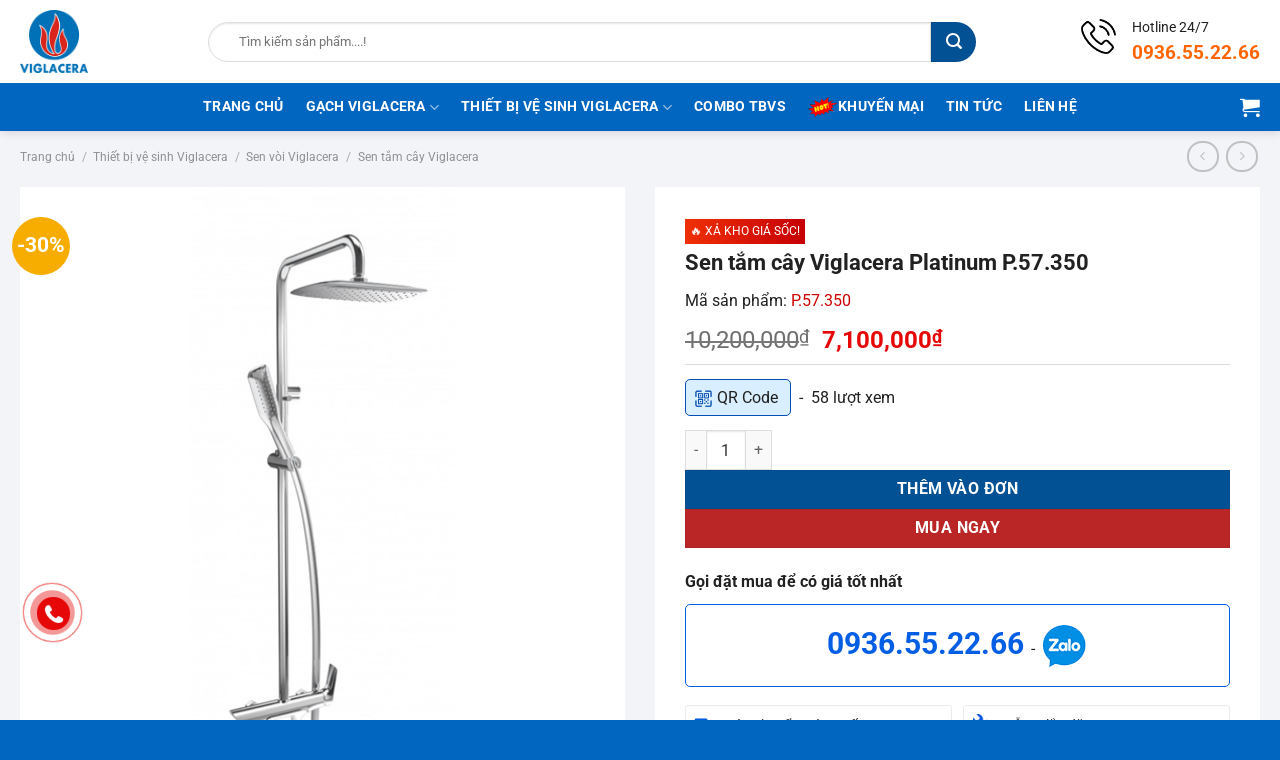

--- FILE ---
content_type: text/html
request_url: https://showroomviglacera.vn/sen-tam-cay-viglacera-platinum-p-57-350.html
body_size: 32280
content:
<!DOCTYPE html>
<html lang="vi" class="loading-site no-js">
<head>
<meta charset="UTF-8" />
<link rel="profile" href="http://gmpg.org/xfn/11" />
<link rel="pingback" href="https://showroomviglacera.vn/xmlrpc.php" />
<script type="pmdelayedscript" data-cfasync="false" data-no-optimize="1" data-no-defer="1" data-no-minify="1">(function(html){html.className = html.className.replace(/\bno-js\b/,'js')})(document.documentElement);</script>
<meta name='robots' content='index, follow, max-image-preview:large, max-snippet:-1, max-video-preview:-1' />
<meta name="viewport" content="width=device-width, initial-scale=1" />
<!-- This site is optimized with the Yoast SEO plugin v26.7 - https://yoast.com/wordpress/plugins/seo/ -->
<title>Sen tắm cây Viglacera Platinum P.57.350</title>
<link rel="canonical" href="https://showroomviglacera.vn/sen-tam-cay-viglacera-platinum-p-57-350.html" />
<meta property="og:locale" content="vi_VN" />
<meta property="og:type" content="article" />
<meta property="og:title" content="Sen tắm cây Viglacera Platinum P.57.350" />
<meta property="og:description" content="Thông tin sản phẩm Mã sản phẩm: P.57.350 Loại sản phẩm: Sen tắm cây nóng lạnh một tay gạt Thương hiệu: Viglacera Công nghệ: Châu Âu Xuất xứ: Việt Nam Bát sen vuông 1 chế độ Bề mặt mạ Chrome, Niken Vật liệu bộ trộn Ceramic, UPVC Kích thước: 300 x 458 x 1195 mm" />
<meta property="og:url" content="https://showroomviglacera.vn/sen-tam-cay-viglacera-platinum-p-57-350.html" />
<meta property="og:site_name" content="SHOWROOM VIGLACERA" />
<meta property="article:publisher" content="https://www.facebook.com/hailinhgroup.com.vn" />
<meta property="article:modified_time" content="2025-06-28T07:30:42+00:00" />
<meta property="og:image" content="https://showroomviglacera.vn/wp-content/uploads/2021/03/Sen-tam-cay-Viglacera-Platinum-P.57.350.jpg" />
<meta property="og:image:width" content="600" />
<meta property="og:image:height" content="600" />
<meta property="og:image:type" content="image/jpeg" />
<meta name="twitter:card" content="summary_large_image" />
<meta name="twitter:label1" content="Ước tính thời gian đọc" />
<meta name="twitter:data1" content="1 phút" />
<script type="application/ld+json" class="yoast-schema-graph">{"@context":"https://schema.org","@graph":[{"@type":"WebPage","@id":"https://showroomviglacera.vn/sen-tam-cay-viglacera-platinum-p-57-350.html","url":"https://showroomviglacera.vn/sen-tam-cay-viglacera-platinum-p-57-350.html","name":"Sen tắm cây Viglacera Platinum P.57.350","isPartOf":{"@id":"https://showroomviglacera.vn/#website"},"primaryImageOfPage":{"@id":"https://showroomviglacera.vn/sen-tam-cay-viglacera-platinum-p-57-350.html#primaryimage"},"image":{"@id":"https://showroomviglacera.vn/sen-tam-cay-viglacera-platinum-p-57-350.html#primaryimage"},"thumbnailUrl":"https://showroomviglacera.vn/wp-content/uploads/2021/03/Sen-tam-cay-Viglacera-Platinum-P.57.350.jpg","datePublished":"2021-03-23T03:08:29+00:00","dateModified":"2025-06-28T07:30:42+00:00","breadcrumb":{"@id":"https://showroomviglacera.vn/sen-tam-cay-viglacera-platinum-p-57-350.html#breadcrumb"},"inLanguage":"vi","potentialAction":[{"@type":"ReadAction","target":["https://showroomviglacera.vn/sen-tam-cay-viglacera-platinum-p-57-350.html"]}]},{"@type":"ImageObject","inLanguage":"vi","@id":"https://showroomviglacera.vn/sen-tam-cay-viglacera-platinum-p-57-350.html#primaryimage","url":"https://showroomviglacera.vn/wp-content/uploads/2021/03/Sen-tam-cay-Viglacera-Platinum-P.57.350.jpg","contentUrl":"https://showroomviglacera.vn/wp-content/uploads/2021/03/Sen-tam-cay-Viglacera-Platinum-P.57.350.jpg","width":600,"height":600,"caption":"Sen tam cay Viglacera Platinum P.57.350"},{"@type":"BreadcrumbList","@id":"https://showroomviglacera.vn/sen-tam-cay-viglacera-platinum-p-57-350.html#breadcrumb","itemListElement":[{"@type":"ListItem","position":1,"name":"Trang chủ","item":"https://showroomviglacera.vn/"},{"@type":"ListItem","position":2,"name":"Sản phẩm","item":"https://showroomviglacera.vn/san-pham"},{"@type":"ListItem","position":3,"name":"Sen tắm cây Viglacera Platinum P.57.350"}]},{"@type":"WebSite","@id":"https://showroomviglacera.vn/#website","url":"https://showroomviglacera.vn/","name":"SHOWROOM VIGLACERA","description":"Thiết bị vệ sinh, gạch ốp lát Viglacera chính hãng","potentialAction":[{"@type":"SearchAction","target":{"@type":"EntryPoint","urlTemplate":"https://showroomviglacera.vn/?s={search_term_string}"},"query-input":{"@type":"PropertyValueSpecification","valueRequired":true,"valueName":"search_term_string"}}],"inLanguage":"vi"}]}</script>
<!-- / Yoast SEO plugin. -->
<link rel='prefetch' href='https://showroomviglacera.vn/wp-content/themes/flatsome/assets/js/flatsome.js?ver=e1ad26bd5672989785e1' />
<link rel='prefetch' href='https://showroomviglacera.vn/wp-content/themes/flatsome/assets/js/chunk.slider.js?ver=3.19.15' />
<link rel='prefetch' href='https://showroomviglacera.vn/wp-content/themes/flatsome/assets/js/chunk.popups.js?ver=3.19.15' />
<link rel='prefetch' href='https://showroomviglacera.vn/wp-content/themes/flatsome/assets/js/chunk.tooltips.js?ver=3.19.15' />
<link rel='prefetch' href='https://showroomviglacera.vn/wp-content/themes/flatsome/assets/js/woocommerce.js?ver=dd6035ce106022a74757' />
<style id='wp-img-auto-sizes-contain-inline-css' type='text/css'>
img:is([sizes=auto i],[sizes^="auto," i]){contain-intrinsic-size:3000px 1500px}
/*# sourceURL=wp-img-auto-sizes-contain-inline-css */
</style>
<style id='wp-block-library-inline-css' type='text/css'>
:root{--wp-block-synced-color:#7a00df;--wp-block-synced-color--rgb:122,0,223;--wp-bound-block-color:var(--wp-block-synced-color);--wp-editor-canvas-background:#ddd;--wp-admin-theme-color:#007cba;--wp-admin-theme-color--rgb:0,124,186;--wp-admin-theme-color-darker-10:#006ba1;--wp-admin-theme-color-darker-10--rgb:0,107,160.5;--wp-admin-theme-color-darker-20:#005a87;--wp-admin-theme-color-darker-20--rgb:0,90,135;--wp-admin-border-width-focus:2px}@media (min-resolution:192dpi){:root{--wp-admin-border-width-focus:1.5px}}.wp-element-button{cursor:pointer}:root .has-very-light-gray-background-color{background-color:#eee}:root .has-very-dark-gray-background-color{background-color:#313131}:root .has-very-light-gray-color{color:#eee}:root .has-very-dark-gray-color{color:#313131}:root .has-vivid-green-cyan-to-vivid-cyan-blue-gradient-background{background:linear-gradient(135deg,#00d084,#0693e3)}:root .has-purple-crush-gradient-background{background:linear-gradient(135deg,#34e2e4,#4721fb 50%,#ab1dfe)}:root .has-hazy-dawn-gradient-background{background:linear-gradient(135deg,#faaca8,#dad0ec)}:root .has-subdued-olive-gradient-background{background:linear-gradient(135deg,#fafae1,#67a671)}:root .has-atomic-cream-gradient-background{background:linear-gradient(135deg,#fdd79a,#004a59)}:root .has-nightshade-gradient-background{background:linear-gradient(135deg,#330968,#31cdcf)}:root .has-midnight-gradient-background{background:linear-gradient(135deg,#020381,#2874fc)}:root{--wp--preset--font-size--normal:16px;--wp--preset--font-size--huge:42px}.has-regular-font-size{font-size:1em}.has-larger-font-size{font-size:2.625em}.has-normal-font-size{font-size:var(--wp--preset--font-size--normal)}.has-huge-font-size{font-size:var(--wp--preset--font-size--huge)}.has-text-align-center{text-align:center}.has-text-align-left{text-align:left}.has-text-align-right{text-align:right}.has-fit-text{white-space:nowrap!important}#end-resizable-editor-section{display:none}.aligncenter{clear:both}.items-justified-left{justify-content:flex-start}.items-justified-center{justify-content:center}.items-justified-right{justify-content:flex-end}.items-justified-space-between{justify-content:space-between}.screen-reader-text{border:0;clip-path:inset(50%);height:1px;margin:-1px;overflow:hidden;padding:0;position:absolute;width:1px;word-wrap:normal!important}.screen-reader-text:focus{background-color:#ddd;clip-path:none;color:#444;display:block;font-size:1em;height:auto;left:5px;line-height:normal;padding:15px 23px 14px;text-decoration:none;top:5px;width:auto;z-index:100000}html :where(.has-border-color){border-style:solid}html :where([style*=border-top-color]){border-top-style:solid}html :where([style*=border-right-color]){border-right-style:solid}html :where([style*=border-bottom-color]){border-bottom-style:solid}html :where([style*=border-left-color]){border-left-style:solid}html :where([style*=border-width]){border-style:solid}html :where([style*=border-top-width]){border-top-style:solid}html :where([style*=border-right-width]){border-right-style:solid}html :where([style*=border-bottom-width]){border-bottom-style:solid}html :where([style*=border-left-width]){border-left-style:solid}html :where(img[class*=wp-image-]){height:auto;max-width:100%}:where(figure){margin:0 0 1em}html :where(.is-position-sticky){--wp-admin--admin-bar--position-offset:var(--wp-admin--admin-bar--height,0px)}@media screen and (max-width:600px){html :where(.is-position-sticky){--wp-admin--admin-bar--position-offset:0px}}
/*# sourceURL=wp-block-library-inline-css */
</style><link rel='stylesheet' id='wc-blocks-style-css' href='https://showroomviglacera.vn/wp-content/plugins/woocommerce/assets/client/blocks/wc-blocks.css?ver=wc-10.4.2' type='text/css' media='all' />
<style id='global-styles-inline-css' type='text/css'>
:root{--wp--preset--aspect-ratio--square: 1;--wp--preset--aspect-ratio--4-3: 4/3;--wp--preset--aspect-ratio--3-4: 3/4;--wp--preset--aspect-ratio--3-2: 3/2;--wp--preset--aspect-ratio--2-3: 2/3;--wp--preset--aspect-ratio--16-9: 16/9;--wp--preset--aspect-ratio--9-16: 9/16;--wp--preset--color--black: #000000;--wp--preset--color--cyan-bluish-gray: #abb8c3;--wp--preset--color--white: #ffffff;--wp--preset--color--pale-pink: #f78da7;--wp--preset--color--vivid-red: #cf2e2e;--wp--preset--color--luminous-vivid-orange: #ff6900;--wp--preset--color--luminous-vivid-amber: #fcb900;--wp--preset--color--light-green-cyan: #7bdcb5;--wp--preset--color--vivid-green-cyan: #00d084;--wp--preset--color--pale-cyan-blue: #8ed1fc;--wp--preset--color--vivid-cyan-blue: #0693e3;--wp--preset--color--vivid-purple: #9b51e0;--wp--preset--color--primary: #0066bf;--wp--preset--color--secondary: #035195;--wp--preset--color--success: #f7ad00;--wp--preset--color--alert: #b20000;--wp--preset--gradient--vivid-cyan-blue-to-vivid-purple: linear-gradient(135deg,rgb(6,147,227) 0%,rgb(155,81,224) 100%);--wp--preset--gradient--light-green-cyan-to-vivid-green-cyan: linear-gradient(135deg,rgb(122,220,180) 0%,rgb(0,208,130) 100%);--wp--preset--gradient--luminous-vivid-amber-to-luminous-vivid-orange: linear-gradient(135deg,rgb(252,185,0) 0%,rgb(255,105,0) 100%);--wp--preset--gradient--luminous-vivid-orange-to-vivid-red: linear-gradient(135deg,rgb(255,105,0) 0%,rgb(207,46,46) 100%);--wp--preset--gradient--very-light-gray-to-cyan-bluish-gray: linear-gradient(135deg,rgb(238,238,238) 0%,rgb(169,184,195) 100%);--wp--preset--gradient--cool-to-warm-spectrum: linear-gradient(135deg,rgb(74,234,220) 0%,rgb(151,120,209) 20%,rgb(207,42,186) 40%,rgb(238,44,130) 60%,rgb(251,105,98) 80%,rgb(254,248,76) 100%);--wp--preset--gradient--blush-light-purple: linear-gradient(135deg,rgb(255,206,236) 0%,rgb(152,150,240) 100%);--wp--preset--gradient--blush-bordeaux: linear-gradient(135deg,rgb(254,205,165) 0%,rgb(254,45,45) 50%,rgb(107,0,62) 100%);--wp--preset--gradient--luminous-dusk: linear-gradient(135deg,rgb(255,203,112) 0%,rgb(199,81,192) 50%,rgb(65,88,208) 100%);--wp--preset--gradient--pale-ocean: linear-gradient(135deg,rgb(255,245,203) 0%,rgb(182,227,212) 50%,rgb(51,167,181) 100%);--wp--preset--gradient--electric-grass: linear-gradient(135deg,rgb(202,248,128) 0%,rgb(113,206,126) 100%);--wp--preset--gradient--midnight: linear-gradient(135deg,rgb(2,3,129) 0%,rgb(40,116,252) 100%);--wp--preset--font-size--small: 13px;--wp--preset--font-size--medium: 20px;--wp--preset--font-size--large: 36px;--wp--preset--font-size--x-large: 42px;--wp--preset--spacing--20: 0.44rem;--wp--preset--spacing--30: 0.67rem;--wp--preset--spacing--40: 1rem;--wp--preset--spacing--50: 1.5rem;--wp--preset--spacing--60: 2.25rem;--wp--preset--spacing--70: 3.38rem;--wp--preset--spacing--80: 5.06rem;--wp--preset--shadow--natural: 6px 6px 9px rgba(0, 0, 0, 0.2);--wp--preset--shadow--deep: 12px 12px 50px rgba(0, 0, 0, 0.4);--wp--preset--shadow--sharp: 6px 6px 0px rgba(0, 0, 0, 0.2);--wp--preset--shadow--outlined: 6px 6px 0px -3px rgb(255, 255, 255), 6px 6px rgb(0, 0, 0);--wp--preset--shadow--crisp: 6px 6px 0px rgb(0, 0, 0);}:where(body) { margin: 0; }.wp-site-blocks > .alignleft { float: left; margin-right: 2em; }.wp-site-blocks > .alignright { float: right; margin-left: 2em; }.wp-site-blocks > .aligncenter { justify-content: center; margin-left: auto; margin-right: auto; }:where(.is-layout-flex){gap: 0.5em;}:where(.is-layout-grid){gap: 0.5em;}.is-layout-flow > .alignleft{float: left;margin-inline-start: 0;margin-inline-end: 2em;}.is-layout-flow > .alignright{float: right;margin-inline-start: 2em;margin-inline-end: 0;}.is-layout-flow > .aligncenter{margin-left: auto !important;margin-right: auto !important;}.is-layout-constrained > .alignleft{float: left;margin-inline-start: 0;margin-inline-end: 2em;}.is-layout-constrained > .alignright{float: right;margin-inline-start: 2em;margin-inline-end: 0;}.is-layout-constrained > .aligncenter{margin-left: auto !important;margin-right: auto !important;}.is-layout-constrained > :where(:not(.alignleft):not(.alignright):not(.alignfull)){margin-left: auto !important;margin-right: auto !important;}body .is-layout-flex{display: flex;}.is-layout-flex{flex-wrap: wrap;align-items: center;}.is-layout-flex > :is(*, div){margin: 0;}body .is-layout-grid{display: grid;}.is-layout-grid > :is(*, div){margin: 0;}body{padding-top: 0px;padding-right: 0px;padding-bottom: 0px;padding-left: 0px;}a:where(:not(.wp-element-button)){text-decoration: none;}:root :where(.wp-element-button, .wp-block-button__link){background-color: #32373c;border-width: 0;color: #fff;font-family: inherit;font-size: inherit;font-style: inherit;font-weight: inherit;letter-spacing: inherit;line-height: inherit;padding-top: calc(0.667em + 2px);padding-right: calc(1.333em + 2px);padding-bottom: calc(0.667em + 2px);padding-left: calc(1.333em + 2px);text-decoration: none;text-transform: inherit;}.has-black-color{color: var(--wp--preset--color--black) !important;}.has-cyan-bluish-gray-color{color: var(--wp--preset--color--cyan-bluish-gray) !important;}.has-white-color{color: var(--wp--preset--color--white) !important;}.has-pale-pink-color{color: var(--wp--preset--color--pale-pink) !important;}.has-vivid-red-color{color: var(--wp--preset--color--vivid-red) !important;}.has-luminous-vivid-orange-color{color: var(--wp--preset--color--luminous-vivid-orange) !important;}.has-luminous-vivid-amber-color{color: var(--wp--preset--color--luminous-vivid-amber) !important;}.has-light-green-cyan-color{color: var(--wp--preset--color--light-green-cyan) !important;}.has-vivid-green-cyan-color{color: var(--wp--preset--color--vivid-green-cyan) !important;}.has-pale-cyan-blue-color{color: var(--wp--preset--color--pale-cyan-blue) !important;}.has-vivid-cyan-blue-color{color: var(--wp--preset--color--vivid-cyan-blue) !important;}.has-vivid-purple-color{color: var(--wp--preset--color--vivid-purple) !important;}.has-primary-color{color: var(--wp--preset--color--primary) !important;}.has-secondary-color{color: var(--wp--preset--color--secondary) !important;}.has-success-color{color: var(--wp--preset--color--success) !important;}.has-alert-color{color: var(--wp--preset--color--alert) !important;}.has-black-background-color{background-color: var(--wp--preset--color--black) !important;}.has-cyan-bluish-gray-background-color{background-color: var(--wp--preset--color--cyan-bluish-gray) !important;}.has-white-background-color{background-color: var(--wp--preset--color--white) !important;}.has-pale-pink-background-color{background-color: var(--wp--preset--color--pale-pink) !important;}.has-vivid-red-background-color{background-color: var(--wp--preset--color--vivid-red) !important;}.has-luminous-vivid-orange-background-color{background-color: var(--wp--preset--color--luminous-vivid-orange) !important;}.has-luminous-vivid-amber-background-color{background-color: var(--wp--preset--color--luminous-vivid-amber) !important;}.has-light-green-cyan-background-color{background-color: var(--wp--preset--color--light-green-cyan) !important;}.has-vivid-green-cyan-background-color{background-color: var(--wp--preset--color--vivid-green-cyan) !important;}.has-pale-cyan-blue-background-color{background-color: var(--wp--preset--color--pale-cyan-blue) !important;}.has-vivid-cyan-blue-background-color{background-color: var(--wp--preset--color--vivid-cyan-blue) !important;}.has-vivid-purple-background-color{background-color: var(--wp--preset--color--vivid-purple) !important;}.has-primary-background-color{background-color: var(--wp--preset--color--primary) !important;}.has-secondary-background-color{background-color: var(--wp--preset--color--secondary) !important;}.has-success-background-color{background-color: var(--wp--preset--color--success) !important;}.has-alert-background-color{background-color: var(--wp--preset--color--alert) !important;}.has-black-border-color{border-color: var(--wp--preset--color--black) !important;}.has-cyan-bluish-gray-border-color{border-color: var(--wp--preset--color--cyan-bluish-gray) !important;}.has-white-border-color{border-color: var(--wp--preset--color--white) !important;}.has-pale-pink-border-color{border-color: var(--wp--preset--color--pale-pink) !important;}.has-vivid-red-border-color{border-color: var(--wp--preset--color--vivid-red) !important;}.has-luminous-vivid-orange-border-color{border-color: var(--wp--preset--color--luminous-vivid-orange) !important;}.has-luminous-vivid-amber-border-color{border-color: var(--wp--preset--color--luminous-vivid-amber) !important;}.has-light-green-cyan-border-color{border-color: var(--wp--preset--color--light-green-cyan) !important;}.has-vivid-green-cyan-border-color{border-color: var(--wp--preset--color--vivid-green-cyan) !important;}.has-pale-cyan-blue-border-color{border-color: var(--wp--preset--color--pale-cyan-blue) !important;}.has-vivid-cyan-blue-border-color{border-color: var(--wp--preset--color--vivid-cyan-blue) !important;}.has-vivid-purple-border-color{border-color: var(--wp--preset--color--vivid-purple) !important;}.has-primary-border-color{border-color: var(--wp--preset--color--primary) !important;}.has-secondary-border-color{border-color: var(--wp--preset--color--secondary) !important;}.has-success-border-color{border-color: var(--wp--preset--color--success) !important;}.has-alert-border-color{border-color: var(--wp--preset--color--alert) !important;}.has-vivid-cyan-blue-to-vivid-purple-gradient-background{background: var(--wp--preset--gradient--vivid-cyan-blue-to-vivid-purple) !important;}.has-light-green-cyan-to-vivid-green-cyan-gradient-background{background: var(--wp--preset--gradient--light-green-cyan-to-vivid-green-cyan) !important;}.has-luminous-vivid-amber-to-luminous-vivid-orange-gradient-background{background: var(--wp--preset--gradient--luminous-vivid-amber-to-luminous-vivid-orange) !important;}.has-luminous-vivid-orange-to-vivid-red-gradient-background{background: var(--wp--preset--gradient--luminous-vivid-orange-to-vivid-red) !important;}.has-very-light-gray-to-cyan-bluish-gray-gradient-background{background: var(--wp--preset--gradient--very-light-gray-to-cyan-bluish-gray) !important;}.has-cool-to-warm-spectrum-gradient-background{background: var(--wp--preset--gradient--cool-to-warm-spectrum) !important;}.has-blush-light-purple-gradient-background{background: var(--wp--preset--gradient--blush-light-purple) !important;}.has-blush-bordeaux-gradient-background{background: var(--wp--preset--gradient--blush-bordeaux) !important;}.has-luminous-dusk-gradient-background{background: var(--wp--preset--gradient--luminous-dusk) !important;}.has-pale-ocean-gradient-background{background: var(--wp--preset--gradient--pale-ocean) !important;}.has-electric-grass-gradient-background{background: var(--wp--preset--gradient--electric-grass) !important;}.has-midnight-gradient-background{background: var(--wp--preset--gradient--midnight) !important;}.has-small-font-size{font-size: var(--wp--preset--font-size--small) !important;}.has-medium-font-size{font-size: var(--wp--preset--font-size--medium) !important;}.has-large-font-size{font-size: var(--wp--preset--font-size--large) !important;}.has-x-large-font-size{font-size: var(--wp--preset--font-size--x-large) !important;}
/*# sourceURL=global-styles-inline-css */
</style>
<link rel="stylesheet" id="contact-form-7-css" href="https://showroomviglacera.vn/wp-content/cache/perfmatters/showroomviglacera.vn/minify/64ac31699f53.styles.min.css?ver=6.1.4" type="text/css" media="all">
<link rel='stylesheet' id='photoswipe-css' href='https://showroomviglacera.vn/wp-content/plugins/woocommerce/assets/css/photoswipe/photoswipe.min.css?ver=10.4.2' type='text/css' media='all' />
<link rel='stylesheet' id='photoswipe-default-skin-css' href='https://showroomviglacera.vn/wp-content/plugins/woocommerce/assets/css/photoswipe/default-skin/default-skin.min.css?ver=10.4.2' type='text/css' media='all' />
<style id='woocommerce-inline-inline-css' type='text/css'>
.woocommerce form .form-row .required { visibility: visible; }
/*# sourceURL=woocommerce-inline-inline-css */
</style>
<link rel='stylesheet' id='flatsome-main-css' href='https://showroomviglacera.vn/wp-content/themes/flatsome/assets/css/flatsome.css?ver=3.19.15' type='text/css' media='all' />
<style id='flatsome-main-inline-css' type='text/css'>
@font-face {
font-family: "fl-icons";
font-display: block;
src: url(https://showroomviglacera.vn/wp-content/themes/flatsome/assets/css/icons/fl-icons.eot?v=3.19.15);
src:
url(https://showroomviglacera.vn/wp-content/themes/flatsome/assets/css/icons/fl-icons.eot#iefix?v=3.19.15) format("embedded-opentype"),
url(https://showroomviglacera.vn/wp-content/themes/flatsome/assets/css/icons/fl-icons.woff2?v=3.19.15) format("woff2"),
url(https://showroomviglacera.vn/wp-content/themes/flatsome/assets/css/icons/fl-icons.ttf?v=3.19.15) format("truetype"),
url(https://showroomviglacera.vn/wp-content/themes/flatsome/assets/css/icons/fl-icons.woff?v=3.19.15) format("woff"),
url(https://showroomviglacera.vn/wp-content/themes/flatsome/assets/css/icons/fl-icons.svg?v=3.19.15#fl-icons) format("svg");
}
/*# sourceURL=flatsome-main-inline-css */
</style>
<link rel='stylesheet' id='flatsome-shop-css' href='https://showroomviglacera.vn/wp-content/themes/flatsome/assets/css/flatsome-shop.css?ver=3.19.15' type='text/css' media='all' />
<link rel="stylesheet" id="flatsome-style-css" href="https://showroomviglacera.vn/wp-content/cache/perfmatters/showroomviglacera.vn/minify/5359648d9eb8.style.min.css?ver=3.0" type="text/css" media="all">
<script type="pmdelayedscript" src="https://showroomviglacera.vn/wp-includes/js/jquery/jquery.min.js?ver=3.7.1" id="jquery-core-js" data-perfmatters-type="text/javascript" data-cfasync="false" data-no-optimize="1" data-no-defer="1" data-no-minify="1"></script>
<script type="pmdelayedscript" src="https://showroomviglacera.vn/wp-content/plugins/woocommerce/assets/js/jquery-blockui/jquery.blockUI.min.js?ver=2.7.0-wc.10.4.2" id="wc-jquery-blockui-js" data-wp-strategy="defer" data-perfmatters-type="text/javascript" data-cfasync="false" data-no-optimize="1" data-no-defer="1" data-no-minify="1"></script>
<script type="pmdelayedscript" id="wc-add-to-cart-js-extra" data-perfmatters-type="text/javascript" data-cfasync="false" data-no-optimize="1" data-no-defer="1" data-no-minify="1">
/* <![CDATA[ */
var wc_add_to_cart_params = {"ajax_url":"/wp-admin/admin-ajax.php","wc_ajax_url":"/?wc-ajax=%%endpoint%%","i18n_view_cart":"Xem gi\u1ecf h\u00e0ng","cart_url":"https://showroomviglacera.vn/gio-hang","is_cart":"","cart_redirect_after_add":"no"};
//# sourceURL=wc-add-to-cart-js-extra
/* ]]> */
</script>
<script type="pmdelayedscript" src="https://showroomviglacera.vn/wp-content/plugins/woocommerce/assets/js/frontend/add-to-cart.min.js?ver=10.4.2" id="wc-add-to-cart-js" defer="defer" data-wp-strategy="defer" data-perfmatters-type="text/javascript" data-cfasync="false" data-no-optimize="1" data-no-defer="1" data-no-minify="1"></script>
<script type="pmdelayedscript" src="https://showroomviglacera.vn/wp-content/plugins/woocommerce/assets/js/photoswipe/photoswipe.min.js?ver=4.1.1-wc.10.4.2" id="wc-photoswipe-js" defer="defer" data-wp-strategy="defer" data-perfmatters-type="text/javascript" data-cfasync="false" data-no-optimize="1" data-no-defer="1" data-no-minify="1"></script>
<script type="pmdelayedscript" src="https://showroomviglacera.vn/wp-content/plugins/woocommerce/assets/js/photoswipe/photoswipe-ui-default.min.js?ver=4.1.1-wc.10.4.2" id="wc-photoswipe-ui-default-js" defer="defer" data-wp-strategy="defer" data-perfmatters-type="text/javascript" data-cfasync="false" data-no-optimize="1" data-no-defer="1" data-no-minify="1"></script>
<script type="pmdelayedscript" id="wc-single-product-js-extra" data-perfmatters-type="text/javascript" data-cfasync="false" data-no-optimize="1" data-no-defer="1" data-no-minify="1">
/* <![CDATA[ */
var wc_single_product_params = {"i18n_required_rating_text":"Vui l\u00f2ng ch\u1ecdn m\u1ed9t m\u1ee9c \u0111\u00e1nh gi\u00e1","i18n_rating_options":["1 tr\u00ean 5 sao","2 tr\u00ean 5 sao","3 tr\u00ean 5 sao","4 tr\u00ean 5 sao","5 tr\u00ean 5 sao"],"i18n_product_gallery_trigger_text":"Xem th\u01b0 vi\u1ec7n \u1ea3nh to\u00e0n m\u00e0n h\u00ecnh","review_rating_required":"yes","flexslider":{"rtl":false,"animation":"slide","smoothHeight":true,"directionNav":false,"controlNav":"thumbnails","slideshow":false,"animationSpeed":500,"animationLoop":false,"allowOneSlide":false},"zoom_enabled":"","zoom_options":[],"photoswipe_enabled":"1","photoswipe_options":{"shareEl":false,"closeOnScroll":false,"history":false,"hideAnimationDuration":0,"showAnimationDuration":0},"flexslider_enabled":""};
//# sourceURL=wc-single-product-js-extra
/* ]]> */
</script>
<script type="pmdelayedscript" src="https://showroomviglacera.vn/wp-content/plugins/woocommerce/assets/js/frontend/single-product.min.js?ver=10.4.2" id="wc-single-product-js" defer="defer" data-wp-strategy="defer" data-perfmatters-type="text/javascript" data-cfasync="false" data-no-optimize="1" data-no-defer="1" data-no-minify="1"></script>
<script type="pmdelayedscript" src="https://showroomviglacera.vn/wp-content/plugins/woocommerce/assets/js/js-cookie/js.cookie.min.js?ver=2.1.4-wc.10.4.2" id="wc-js-cookie-js" data-wp-strategy="defer" data-perfmatters-type="text/javascript" data-cfasync="false" data-no-optimize="1" data-no-defer="1" data-no-minify="1"></script>
<link rel="https://api.w.org/" href="https://showroomviglacera.vn/wp-json/" /><link rel="alternate" title="JSON" type="application/json" href="https://showroomviglacera.vn/wp-json/wp/v2/product/13136" /><meta name="google-site-verification" content="iEcjDavo7pak12PGDqaceyB4DfmBTps3M4Xa_ZH9GrI" />
<script async src="https://www.googletagmanager.com/gtag/js?id=UA-68484387-1" type="pmdelayedscript" data-cfasync="false" data-no-optimize="1" data-no-defer="1" data-no-minify="1"></script>
<script type="pmdelayedscript" data-cfasync="false" data-no-optimize="1" data-no-defer="1" data-no-minify="1">
window.dataLayer = window.dataLayer || [];
function gtag(){dataLayer.push(arguments);}
gtag('js', new Date());
gtag('config', 'UA-68484387-1');
</script>	<noscript><style>.woocommerce-product-gallery{ opacity: 1 !important; }</style></noscript>
<link rel="icon" href="https://showroomviglacera.vn/wp-content/uploads/2025/10/cropped-favicon-viglacera-32x32.png" sizes="32x32" />
<link rel="icon" href="https://showroomviglacera.vn/wp-content/uploads/2025/10/cropped-favicon-viglacera-192x192.png" sizes="192x192" />
<link rel="apple-touch-icon" href="https://showroomviglacera.vn/wp-content/uploads/2025/10/cropped-favicon-viglacera-180x180.png" />
<meta name="msapplication-TileImage" content="https://showroomviglacera.vn/wp-content/uploads/2025/10/cropped-favicon-viglacera-270x270.png" />
<style id="custom-css" type="text/css">:root {--primary-color: #0066bf;--fs-color-primary: #0066bf;--fs-color-secondary: #035195;--fs-color-success: #f7ad00;--fs-color-alert: #b20000;--fs-experimental-link-color: #0a0a0a;--fs-experimental-link-color-hover: #035195;}.tooltipster-base {--tooltip-color: #fff;--tooltip-bg-color: #000;}.off-canvas-right .mfp-content, .off-canvas-left .mfp-content {--drawer-width: 300px;}.off-canvas .mfp-content.off-canvas-cart {--drawer-width: 360px;}.container-width, .full-width .ubermenu-nav, .container, .row{max-width: 1270px}.row.row-collapse{max-width: 1240px}.row.row-small{max-width: 1262.5px}.row.row-large{max-width: 1300px}.header-main{height: 83px}#logo img{max-height: 83px}#logo{width:158px;}#logo img{padding:10px 0;}.header-bottom{min-height: 48px}.header-top{min-height: 30px}.transparent .header-main{height: 90px}.transparent #logo img{max-height: 90px}.has-transparent + .page-title:first-of-type,.has-transparent + #main > .page-title,.has-transparent + #main > div > .page-title,.has-transparent + #main .page-header-wrapper:first-of-type .page-title{padding-top: 140px;}.header.show-on-scroll,.stuck .header-main{height:70px!important}.stuck #logo img{max-height: 70px!important}.search-form{ width: 88%;}.header-bg-color {background-color: #ffffff}.header-bottom {background-color: #0066bf}.header-bottom-nav > li > a{line-height: 16px }@media (max-width: 549px) {.header-main{height: 70px}#logo img{max-height: 70px}}.nav-dropdown{font-size:100%}body{color: #212121}h1,h2,h3,h4,h5,h6,.heading-font{color: #212121;}@media screen and (max-width: 549px){body{font-size: 100%;}}body{font-family: Roboto, sans-serif;}body {font-weight: 400;font-style: normal;}.nav > li > a {font-family: Roboto, sans-serif;}.mobile-sidebar-levels-2 .nav > li > ul > li > a {font-family: Roboto, sans-serif;}.nav > li > a,.mobile-sidebar-levels-2 .nav > li > ul > li > a {font-weight: 700;font-style: normal;}h1,h2,h3,h4,h5,h6,.heading-font, .off-canvas-center .nav-sidebar.nav-vertical > li > a{font-family: Roboto, sans-serif;}h1,h2,h3,h4,h5,h6,.heading-font,.banner h1,.banner h2 {font-weight: 700;font-style: normal;}.alt-font{font-family: "Dancing Script", sans-serif;}.alt-font {font-weight: 400!important;font-style: normal!important;}.breadcrumbs{text-transform: none;}.header:not(.transparent) .header-bottom-nav.nav > li > a{color: #ffffff;}.badge-inner.on-sale{background-color: #f7ad00}ins .woocommerce-Price-amount { color: #e60808; }.shop-page-title.featured-title .title-bg{ background-image: url(https://showroomviglacera.vn/wp-content/uploads/2021/03/Sen-tam-cay-Viglacera-Platinum-P.57.350.jpg)!important;}@media screen and (min-width: 550px){.products .box-vertical .box-image{min-width: 800px!important;width: 800px!important;}}.absolute-footer, html{background-color: #0066bf}.page-title-small + main .product-container > .row{padding-top:0;}.nav-vertical-fly-out > li + li {border-top-width: 1px; border-top-style: solid;}.label-new.menu-item > a:after{content:"Mới";}.label-hot.menu-item > a:after{content:"Nổi bật";}.label-sale.menu-item > a:after{content:"Giảm giá";}.label-popular.menu-item > a:after{content:"Phổ biến";}</style>		<style type="text/css" id="wp-custom-css">
.single-product .page-title-inner{min-height: 0; padding-top: 10px}
.active>ul.children, .active>ul.sub-menu:not(.nav-dropdown){display: none !important}
.home-cat-title{margin-bottom: 0}
.home-cat-menu{display: table; width: 100%; margin-bottom: 20px}
.home-cat-menu{margin-left: -5px; margin-right: 5px}
.home-cat-menu .ux-menu-link{display: inline-block; padding-left: 5px; padding-right: 5px }
.home-cat-menu .ux-menu-link a{display: block; border: 1px solid #d4d4d4; margin: 3px 0; padding: 8px 15px 3px 15px; border-radius: 5px; background-color: #efefef;}
.home-cat-menu .ux-menu-link a:hover{background-color: #0064b2; color: #fff}
.term-description{padding-top: 30px}
.product .product-small .box-image{position: relative;
z-index: 1;
max-width: 100%;
overflow: hidden;
width: 100%;
height: 0;
padding-bottom: 100%;}
.product .product-small .box-image img{position: absolute;top: 50%;
left: 50%;
-webkit-transform: translate(-50%, -50%);
-moz-transform: translate(-50%,-50%);
transform: translate(-50%, -50%); width: 100%;
}
.product .product-small .box-text{padding-bottom: 1em}
.product-small .col-inner .price-wrapper{margin: 0}
.ux-buy-now-button{background-color: #ba2626}
.return-to-shop a{font-size: 0.9em}
.nav-dropdown .menu-item-has-children>a, .nav-dropdown .nav-dropdown-col>a, .nav-dropdown .title>a {text-transform: inherit}
.blog-single .single-page a{color: #f00}
.product-small .badge-container {
margin-top: 15px
}
.product-small .badge-container .badge-circle {height: 40px; width: 40px}
@media only screen and (min-width: 850px){
.header-wrapper.stuck .header-main{
display: none
}
}
@media only screen and (max-width: 849px){
#logo{width: auto !important}
.medium-logo-left .flex-right{flex: 0 0 0; padding-left: 10px}
}
@media only screen and (max-width: 48em) {
.home-cat-menu .ux-menu-link a{font-size: 12px; padding: 5px 10px}
}
@media only screen and (max-width: 540px){
.header-main .container{padding: 0 10px}
.home-cat-menu .ux-menu-link a{font-size: 11px;padding-top: 5px}
.hwp-single-p-info .ux-buy-now-button {width: 100%}
.header-search-form .search-field{height: 30px; padding-left: 10px; font-size: 12px}
.header-search-form-wrapper .ux-search-submit {min-height: 30px; width:25px; height: 30px; line-height: 0; padding: 0}
.searchform .button.icon i{font-size: 16px}
}		</style>
<style id="kirki-inline-styles">/* cyrillic-ext */
@font-face {
font-family: 'Roboto';
font-style: normal;
font-weight: 400;
font-stretch: 100%;
font-display: swap;
src: url(https://showroomviglacera.vn/wp-content/fonts/roboto/KFO7CnqEu92Fr1ME7kSn66aGLdTylUAMa3GUBGEe.woff2) format('woff2');
unicode-range: U+0460-052F, U+1C80-1C8A, U+20B4, U+2DE0-2DFF, U+A640-A69F, U+FE2E-FE2F;
}
/* cyrillic */
@font-face {
font-family: 'Roboto';
font-style: normal;
font-weight: 400;
font-stretch: 100%;
font-display: swap;
src: url(https://showroomviglacera.vn/wp-content/fonts/roboto/KFO7CnqEu92Fr1ME7kSn66aGLdTylUAMa3iUBGEe.woff2) format('woff2');
unicode-range: U+0301, U+0400-045F, U+0490-0491, U+04B0-04B1, U+2116;
}
/* greek-ext */
@font-face {
font-family: 'Roboto';
font-style: normal;
font-weight: 400;
font-stretch: 100%;
font-display: swap;
src: url(https://showroomviglacera.vn/wp-content/fonts/roboto/KFO7CnqEu92Fr1ME7kSn66aGLdTylUAMa3CUBGEe.woff2) format('woff2');
unicode-range: U+1F00-1FFF;
}
/* greek */
@font-face {
font-family: 'Roboto';
font-style: normal;
font-weight: 400;
font-stretch: 100%;
font-display: swap;
src: url(https://showroomviglacera.vn/wp-content/fonts/roboto/KFO7CnqEu92Fr1ME7kSn66aGLdTylUAMa3-UBGEe.woff2) format('woff2');
unicode-range: U+0370-0377, U+037A-037F, U+0384-038A, U+038C, U+038E-03A1, U+03A3-03FF;
}
/* math */
@font-face {
font-family: 'Roboto';
font-style: normal;
font-weight: 400;
font-stretch: 100%;
font-display: swap;
src: url(https://showroomviglacera.vn/wp-content/fonts/roboto/KFO7CnqEu92Fr1ME7kSn66aGLdTylUAMawCUBGEe.woff2) format('woff2');
unicode-range: U+0302-0303, U+0305, U+0307-0308, U+0310, U+0312, U+0315, U+031A, U+0326-0327, U+032C, U+032F-0330, U+0332-0333, U+0338, U+033A, U+0346, U+034D, U+0391-03A1, U+03A3-03A9, U+03B1-03C9, U+03D1, U+03D5-03D6, U+03F0-03F1, U+03F4-03F5, U+2016-2017, U+2034-2038, U+203C, U+2040, U+2043, U+2047, U+2050, U+2057, U+205F, U+2070-2071, U+2074-208E, U+2090-209C, U+20D0-20DC, U+20E1, U+20E5-20EF, U+2100-2112, U+2114-2115, U+2117-2121, U+2123-214F, U+2190, U+2192, U+2194-21AE, U+21B0-21E5, U+21F1-21F2, U+21F4-2211, U+2213-2214, U+2216-22FF, U+2308-230B, U+2310, U+2319, U+231C-2321, U+2336-237A, U+237C, U+2395, U+239B-23B7, U+23D0, U+23DC-23E1, U+2474-2475, U+25AF, U+25B3, U+25B7, U+25BD, U+25C1, U+25CA, U+25CC, U+25FB, U+266D-266F, U+27C0-27FF, U+2900-2AFF, U+2B0E-2B11, U+2B30-2B4C, U+2BFE, U+3030, U+FF5B, U+FF5D, U+1D400-1D7FF, U+1EE00-1EEFF;
}
/* symbols */
@font-face {
font-family: 'Roboto';
font-style: normal;
font-weight: 400;
font-stretch: 100%;
font-display: swap;
src: url(https://showroomviglacera.vn/wp-content/fonts/roboto/KFO7CnqEu92Fr1ME7kSn66aGLdTylUAMaxKUBGEe.woff2) format('woff2');
unicode-range: U+0001-000C, U+000E-001F, U+007F-009F, U+20DD-20E0, U+20E2-20E4, U+2150-218F, U+2190, U+2192, U+2194-2199, U+21AF, U+21E6-21F0, U+21F3, U+2218-2219, U+2299, U+22C4-22C6, U+2300-243F, U+2440-244A, U+2460-24FF, U+25A0-27BF, U+2800-28FF, U+2921-2922, U+2981, U+29BF, U+29EB, U+2B00-2BFF, U+4DC0-4DFF, U+FFF9-FFFB, U+10140-1018E, U+10190-1019C, U+101A0, U+101D0-101FD, U+102E0-102FB, U+10E60-10E7E, U+1D2C0-1D2D3, U+1D2E0-1D37F, U+1F000-1F0FF, U+1F100-1F1AD, U+1F1E6-1F1FF, U+1F30D-1F30F, U+1F315, U+1F31C, U+1F31E, U+1F320-1F32C, U+1F336, U+1F378, U+1F37D, U+1F382, U+1F393-1F39F, U+1F3A7-1F3A8, U+1F3AC-1F3AF, U+1F3C2, U+1F3C4-1F3C6, U+1F3CA-1F3CE, U+1F3D4-1F3E0, U+1F3ED, U+1F3F1-1F3F3, U+1F3F5-1F3F7, U+1F408, U+1F415, U+1F41F, U+1F426, U+1F43F, U+1F441-1F442, U+1F444, U+1F446-1F449, U+1F44C-1F44E, U+1F453, U+1F46A, U+1F47D, U+1F4A3, U+1F4B0, U+1F4B3, U+1F4B9, U+1F4BB, U+1F4BF, U+1F4C8-1F4CB, U+1F4D6, U+1F4DA, U+1F4DF, U+1F4E3-1F4E6, U+1F4EA-1F4ED, U+1F4F7, U+1F4F9-1F4FB, U+1F4FD-1F4FE, U+1F503, U+1F507-1F50B, U+1F50D, U+1F512-1F513, U+1F53E-1F54A, U+1F54F-1F5FA, U+1F610, U+1F650-1F67F, U+1F687, U+1F68D, U+1F691, U+1F694, U+1F698, U+1F6AD, U+1F6B2, U+1F6B9-1F6BA, U+1F6BC, U+1F6C6-1F6CF, U+1F6D3-1F6D7, U+1F6E0-1F6EA, U+1F6F0-1F6F3, U+1F6F7-1F6FC, U+1F700-1F7FF, U+1F800-1F80B, U+1F810-1F847, U+1F850-1F859, U+1F860-1F887, U+1F890-1F8AD, U+1F8B0-1F8BB, U+1F8C0-1F8C1, U+1F900-1F90B, U+1F93B, U+1F946, U+1F984, U+1F996, U+1F9E9, U+1FA00-1FA6F, U+1FA70-1FA7C, U+1FA80-1FA89, U+1FA8F-1FAC6, U+1FACE-1FADC, U+1FADF-1FAE9, U+1FAF0-1FAF8, U+1FB00-1FBFF;
}
/* vietnamese */
@font-face {
font-family: 'Roboto';
font-style: normal;
font-weight: 400;
font-stretch: 100%;
font-display: swap;
src: url(https://showroomviglacera.vn/wp-content/fonts/roboto/KFO7CnqEu92Fr1ME7kSn66aGLdTylUAMa3OUBGEe.woff2) format('woff2');
unicode-range: U+0102-0103, U+0110-0111, U+0128-0129, U+0168-0169, U+01A0-01A1, U+01AF-01B0, U+0300-0301, U+0303-0304, U+0308-0309, U+0323, U+0329, U+1EA0-1EF9, U+20AB;
}
/* latin-ext */
@font-face {
font-family: 'Roboto';
font-style: normal;
font-weight: 400;
font-stretch: 100%;
font-display: swap;
src: url(https://showroomviglacera.vn/wp-content/fonts/roboto/KFO7CnqEu92Fr1ME7kSn66aGLdTylUAMa3KUBGEe.woff2) format('woff2');
unicode-range: U+0100-02BA, U+02BD-02C5, U+02C7-02CC, U+02CE-02D7, U+02DD-02FF, U+0304, U+0308, U+0329, U+1D00-1DBF, U+1E00-1E9F, U+1EF2-1EFF, U+2020, U+20A0-20AB, U+20AD-20C0, U+2113, U+2C60-2C7F, U+A720-A7FF;
}
/* latin */
@font-face {
font-family: 'Roboto';
font-style: normal;
font-weight: 400;
font-stretch: 100%;
font-display: swap;
src: url(https://showroomviglacera.vn/wp-content/fonts/roboto/KFO7CnqEu92Fr1ME7kSn66aGLdTylUAMa3yUBA.woff2) format('woff2');
unicode-range: U+0000-00FF, U+0131, U+0152-0153, U+02BB-02BC, U+02C6, U+02DA, U+02DC, U+0304, U+0308, U+0329, U+2000-206F, U+20AC, U+2122, U+2191, U+2193, U+2212, U+2215, U+FEFF, U+FFFD;
}
/* cyrillic-ext */
@font-face {
font-family: 'Roboto';
font-style: normal;
font-weight: 700;
font-stretch: 100%;
font-display: swap;
src: url(https://showroomviglacera.vn/wp-content/fonts/roboto/KFO7CnqEu92Fr1ME7kSn66aGLdTylUAMa3GUBGEe.woff2) format('woff2');
unicode-range: U+0460-052F, U+1C80-1C8A, U+20B4, U+2DE0-2DFF, U+A640-A69F, U+FE2E-FE2F;
}
/* cyrillic */
@font-face {
font-family: 'Roboto';
font-style: normal;
font-weight: 700;
font-stretch: 100%;
font-display: swap;
src: url(https://showroomviglacera.vn/wp-content/fonts/roboto/KFO7CnqEu92Fr1ME7kSn66aGLdTylUAMa3iUBGEe.woff2) format('woff2');
unicode-range: U+0301, U+0400-045F, U+0490-0491, U+04B0-04B1, U+2116;
}
/* greek-ext */
@font-face {
font-family: 'Roboto';
font-style: normal;
font-weight: 700;
font-stretch: 100%;
font-display: swap;
src: url(https://showroomviglacera.vn/wp-content/fonts/roboto/KFO7CnqEu92Fr1ME7kSn66aGLdTylUAMa3CUBGEe.woff2) format('woff2');
unicode-range: U+1F00-1FFF;
}
/* greek */
@font-face {
font-family: 'Roboto';
font-style: normal;
font-weight: 700;
font-stretch: 100%;
font-display: swap;
src: url(https://showroomviglacera.vn/wp-content/fonts/roboto/KFO7CnqEu92Fr1ME7kSn66aGLdTylUAMa3-UBGEe.woff2) format('woff2');
unicode-range: U+0370-0377, U+037A-037F, U+0384-038A, U+038C, U+038E-03A1, U+03A3-03FF;
}
/* math */
@font-face {
font-family: 'Roboto';
font-style: normal;
font-weight: 700;
font-stretch: 100%;
font-display: swap;
src: url(https://showroomviglacera.vn/wp-content/fonts/roboto/KFO7CnqEu92Fr1ME7kSn66aGLdTylUAMawCUBGEe.woff2) format('woff2');
unicode-range: U+0302-0303, U+0305, U+0307-0308, U+0310, U+0312, U+0315, U+031A, U+0326-0327, U+032C, U+032F-0330, U+0332-0333, U+0338, U+033A, U+0346, U+034D, U+0391-03A1, U+03A3-03A9, U+03B1-03C9, U+03D1, U+03D5-03D6, U+03F0-03F1, U+03F4-03F5, U+2016-2017, U+2034-2038, U+203C, U+2040, U+2043, U+2047, U+2050, U+2057, U+205F, U+2070-2071, U+2074-208E, U+2090-209C, U+20D0-20DC, U+20E1, U+20E5-20EF, U+2100-2112, U+2114-2115, U+2117-2121, U+2123-214F, U+2190, U+2192, U+2194-21AE, U+21B0-21E5, U+21F1-21F2, U+21F4-2211, U+2213-2214, U+2216-22FF, U+2308-230B, U+2310, U+2319, U+231C-2321, U+2336-237A, U+237C, U+2395, U+239B-23B7, U+23D0, U+23DC-23E1, U+2474-2475, U+25AF, U+25B3, U+25B7, U+25BD, U+25C1, U+25CA, U+25CC, U+25FB, U+266D-266F, U+27C0-27FF, U+2900-2AFF, U+2B0E-2B11, U+2B30-2B4C, U+2BFE, U+3030, U+FF5B, U+FF5D, U+1D400-1D7FF, U+1EE00-1EEFF;
}
/* symbols */
@font-face {
font-family: 'Roboto';
font-style: normal;
font-weight: 700;
font-stretch: 100%;
font-display: swap;
src: url(https://showroomviglacera.vn/wp-content/fonts/roboto/KFO7CnqEu92Fr1ME7kSn66aGLdTylUAMaxKUBGEe.woff2) format('woff2');
unicode-range: U+0001-000C, U+000E-001F, U+007F-009F, U+20DD-20E0, U+20E2-20E4, U+2150-218F, U+2190, U+2192, U+2194-2199, U+21AF, U+21E6-21F0, U+21F3, U+2218-2219, U+2299, U+22C4-22C6, U+2300-243F, U+2440-244A, U+2460-24FF, U+25A0-27BF, U+2800-28FF, U+2921-2922, U+2981, U+29BF, U+29EB, U+2B00-2BFF, U+4DC0-4DFF, U+FFF9-FFFB, U+10140-1018E, U+10190-1019C, U+101A0, U+101D0-101FD, U+102E0-102FB, U+10E60-10E7E, U+1D2C0-1D2D3, U+1D2E0-1D37F, U+1F000-1F0FF, U+1F100-1F1AD, U+1F1E6-1F1FF, U+1F30D-1F30F, U+1F315, U+1F31C, U+1F31E, U+1F320-1F32C, U+1F336, U+1F378, U+1F37D, U+1F382, U+1F393-1F39F, U+1F3A7-1F3A8, U+1F3AC-1F3AF, U+1F3C2, U+1F3C4-1F3C6, U+1F3CA-1F3CE, U+1F3D4-1F3E0, U+1F3ED, U+1F3F1-1F3F3, U+1F3F5-1F3F7, U+1F408, U+1F415, U+1F41F, U+1F426, U+1F43F, U+1F441-1F442, U+1F444, U+1F446-1F449, U+1F44C-1F44E, U+1F453, U+1F46A, U+1F47D, U+1F4A3, U+1F4B0, U+1F4B3, U+1F4B9, U+1F4BB, U+1F4BF, U+1F4C8-1F4CB, U+1F4D6, U+1F4DA, U+1F4DF, U+1F4E3-1F4E6, U+1F4EA-1F4ED, U+1F4F7, U+1F4F9-1F4FB, U+1F4FD-1F4FE, U+1F503, U+1F507-1F50B, U+1F50D, U+1F512-1F513, U+1F53E-1F54A, U+1F54F-1F5FA, U+1F610, U+1F650-1F67F, U+1F687, U+1F68D, U+1F691, U+1F694, U+1F698, U+1F6AD, U+1F6B2, U+1F6B9-1F6BA, U+1F6BC, U+1F6C6-1F6CF, U+1F6D3-1F6D7, U+1F6E0-1F6EA, U+1F6F0-1F6F3, U+1F6F7-1F6FC, U+1F700-1F7FF, U+1F800-1F80B, U+1F810-1F847, U+1F850-1F859, U+1F860-1F887, U+1F890-1F8AD, U+1F8B0-1F8BB, U+1F8C0-1F8C1, U+1F900-1F90B, U+1F93B, U+1F946, U+1F984, U+1F996, U+1F9E9, U+1FA00-1FA6F, U+1FA70-1FA7C, U+1FA80-1FA89, U+1FA8F-1FAC6, U+1FACE-1FADC, U+1FADF-1FAE9, U+1FAF0-1FAF8, U+1FB00-1FBFF;
}
/* vietnamese */
@font-face {
font-family: 'Roboto';
font-style: normal;
font-weight: 700;
font-stretch: 100%;
font-display: swap;
src: url(https://showroomviglacera.vn/wp-content/fonts/roboto/KFO7CnqEu92Fr1ME7kSn66aGLdTylUAMa3OUBGEe.woff2) format('woff2');
unicode-range: U+0102-0103, U+0110-0111, U+0128-0129, U+0168-0169, U+01A0-01A1, U+01AF-01B0, U+0300-0301, U+0303-0304, U+0308-0309, U+0323, U+0329, U+1EA0-1EF9, U+20AB;
}
/* latin-ext */
@font-face {
font-family: 'Roboto';
font-style: normal;
font-weight: 700;
font-stretch: 100%;
font-display: swap;
src: url(https://showroomviglacera.vn/wp-content/fonts/roboto/KFO7CnqEu92Fr1ME7kSn66aGLdTylUAMa3KUBGEe.woff2) format('woff2');
unicode-range: U+0100-02BA, U+02BD-02C5, U+02C7-02CC, U+02CE-02D7, U+02DD-02FF, U+0304, U+0308, U+0329, U+1D00-1DBF, U+1E00-1E9F, U+1EF2-1EFF, U+2020, U+20A0-20AB, U+20AD-20C0, U+2113, U+2C60-2C7F, U+A720-A7FF;
}
/* latin */
@font-face {
font-family: 'Roboto';
font-style: normal;
font-weight: 700;
font-stretch: 100%;
font-display: swap;
src: url(https://showroomviglacera.vn/wp-content/fonts/roboto/KFO7CnqEu92Fr1ME7kSn66aGLdTylUAMa3yUBA.woff2) format('woff2');
unicode-range: U+0000-00FF, U+0131, U+0152-0153, U+02BB-02BC, U+02C6, U+02DA, U+02DC, U+0304, U+0308, U+0329, U+2000-206F, U+20AC, U+2122, U+2191, U+2193, U+2212, U+2215, U+FEFF, U+FFFD;
}/* vietnamese */
@font-face {
font-family: 'Dancing Script';
font-style: normal;
font-weight: 400;
font-display: swap;
src: url(https://showroomviglacera.vn/wp-content/fonts/dancing-script/If2cXTr6YS-zF4S-kcSWSVi_sxjsohD9F50Ruu7BMSo3Rep8ltA.woff2) format('woff2');
unicode-range: U+0102-0103, U+0110-0111, U+0128-0129, U+0168-0169, U+01A0-01A1, U+01AF-01B0, U+0300-0301, U+0303-0304, U+0308-0309, U+0323, U+0329, U+1EA0-1EF9, U+20AB;
}
/* latin-ext */
@font-face {
font-family: 'Dancing Script';
font-style: normal;
font-weight: 400;
font-display: swap;
src: url(https://showroomviglacera.vn/wp-content/fonts/dancing-script/If2cXTr6YS-zF4S-kcSWSVi_sxjsohD9F50Ruu7BMSo3ROp8ltA.woff2) format('woff2');
unicode-range: U+0100-02BA, U+02BD-02C5, U+02C7-02CC, U+02CE-02D7, U+02DD-02FF, U+0304, U+0308, U+0329, U+1D00-1DBF, U+1E00-1E9F, U+1EF2-1EFF, U+2020, U+20A0-20AB, U+20AD-20C0, U+2113, U+2C60-2C7F, U+A720-A7FF;
}
/* latin */
@font-face {
font-family: 'Dancing Script';
font-style: normal;
font-weight: 400;
font-display: swap;
src: url(https://showroomviglacera.vn/wp-content/fonts/dancing-script/If2cXTr6YS-zF4S-kcSWSVi_sxjsohD9F50Ruu7BMSo3Sup8.woff2) format('woff2');
unicode-range: U+0000-00FF, U+0131, U+0152-0153, U+02BB-02BC, U+02C6, U+02DA, U+02DC, U+0304, U+0308, U+0329, U+2000-206F, U+20AC, U+2122, U+2191, U+2193, U+2212, U+2215, U+FEFF, U+FFFD;
}</style><noscript><style>.perfmatters-lazy[data-src]{display:none !important;}</style></noscript></head>
<body class="wp-singular product-template-default single single-product postid-13136 wp-theme-flatsome wp-child-theme-webbanhanghailinh theme-flatsome woocommerce woocommerce-page woocommerce-no-js header-shadow lightbox nav-dropdown-has-arrow nav-dropdown-has-shadow">
<a class="skip-link screen-reader-text" href="#main">Bỏ qua nội dung</a>
<div id="wrapper">
<header id="header" class="header has-sticky sticky-jump">
<div class="header-wrapper">
<div id="masthead" class="header-main ">
<div class="header-inner flex-row container logo-left medium-logo-left" role="navigation">
<!-- Logo -->
<div id="logo" class="flex-col logo">
<!-- Header logo -->
<a href="https://showroomviglacera.vn/" title="SHOWROOM VIGLACERA - Thiết bị vệ sinh, gạch ốp lát Viglacera chính hãng" rel="home">
<img width="300" height="279" src="data:image/svg+xml,%3Csvg%20xmlns=&#039;http://www.w3.org/2000/svg&#039;%20width=&#039;300&#039;%20height=&#039;279&#039;%20viewBox=&#039;0%200%20300%20279&#039;%3E%3C/svg%3E" class="header_logo header-logo perfmatters-lazy" alt="SHOWROOM VIGLACERA" data-src="https://showroomviglacera.vn/wp-content/uploads/2025/11/Logo-Viglacera-main.png" /><noscript><img width="300" height="279" src="https://showroomviglacera.vn/wp-content/uploads/2025/11/Logo-Viglacera-main.png" class="header_logo header-logo" alt="SHOWROOM VIGLACERA"/></noscript><img width="300" height="279" src="data:image/svg+xml,%3Csvg%20xmlns=&#039;http://www.w3.org/2000/svg&#039;%20width=&#039;300&#039;%20height=&#039;279&#039;%20viewBox=&#039;0%200%20300%20279&#039;%3E%3C/svg%3E" class="header-logo-dark perfmatters-lazy" alt="SHOWROOM VIGLACERA" data-src="https://showroomviglacera.vn/wp-content/uploads/2025/11/Logo-Viglacera-main.png" /><noscript><img  width="300" height="279" src="https://showroomviglacera.vn/wp-content/uploads/2025/11/Logo-Viglacera-main.png" class="header-logo-dark" alt="SHOWROOM VIGLACERA"/></noscript></a>
</div>
<!-- Mobile Left Elements -->
<div class="flex-col show-for-medium flex-left">
<ul class="mobile-nav nav nav-left ">
<li class="header-search-form search-form html relative has-icon">
<div class="header-search-form-wrapper">
<div class="searchform-wrapper ux-search-box relative is-normal"><form role="search" method="get" class="searchform" action="https://showroomviglacera.vn/">
<div class="flex-row relative">
<div class="flex-col flex-grow">
<label class="screen-reader-text" for="woocommerce-product-search-field-0">Tìm kiếm:</label>
<input type="search" id="woocommerce-product-search-field-0" class="search-field mb-0" placeholder="Tìm kiếm sản phẩm....!" value="" name="s" />
<input type="hidden" name="post_type" value="product" />
</div>
<div class="flex-col">
<button type="submit" value="Tìm kiếm" class="ux-search-submit submit-button secondary button  icon mb-0" aria-label="Gửi">
<i class="icon-search" ></i>			</button>
</div>
</div>
<div class="live-search-results text-left z-top"></div>
</form>
</div>	</div>
</li>
</ul>
</div>
<!-- Left Elements -->
<div class="flex-col hide-for-medium flex-left
flex-grow">
<ul class="header-nav header-nav-main nav nav-left  nav-uppercase" >
<li class="header-search-form search-form html relative has-icon">
<div class="header-search-form-wrapper">
<div class="searchform-wrapper ux-search-box relative is-normal"><form role="search" method="get" class="searchform" action="https://showroomviglacera.vn/">
<div class="flex-row relative">
<div class="flex-col flex-grow">
<label class="screen-reader-text" for="woocommerce-product-search-field-1">Tìm kiếm:</label>
<input type="search" id="woocommerce-product-search-field-1" class="search-field mb-0" placeholder="Tìm kiếm sản phẩm....!" value="" name="s" />
<input type="hidden" name="post_type" value="product" />
</div>
<div class="flex-col">
<button type="submit" value="Tìm kiếm" class="ux-search-submit submit-button secondary button  icon mb-0" aria-label="Gửi">
<i class="icon-search" ></i>			</button>
</div>
</div>
<div class="live-search-results text-left z-top"></div>
</form>
</div>	</div>
</li>
</ul>
</div>
<!-- Right Elements -->
<div class="flex-col hide-for-medium flex-right">
<ul class="header-nav header-nav-main nav nav-right  nav-uppercase">
<li class="header-block"><div class="header-block-block-1">
<div class="icon-box featured-box hwp-header-contact icon-box-left text-left"  >
<div class="icon-box-img" style="width: 35px">
<div class="icon">
<div class="icon-inner" >
<img width="64" height="64" src="data:image/svg+xml,%3Csvg%20xmlns=&#039;http://www.w3.org/2000/svg&#039;%20width=&#039;64&#039;%20height=&#039;64&#039;%20viewBox=&#039;0%200%2064%2064&#039;%3E%3C/svg%3E" class="attachment-medium size-medium perfmatters-lazy" alt decoding="async" data-src="https://showroomviglacera.vn/wp-content/uploads/2025/11/phone-call.png" /><noscript><img width="64" height="64" src="https://showroomviglacera.vn/wp-content/uploads/2025/11/phone-call.png" class="attachment-medium size-medium" alt="" decoding="async" /></noscript>					</div>
</div>
</div>
<div class="icon-box-text last-reset">
<div id="text-4207188502" class="text">
<p style="margin: 0;">Hotline 24/7</p>
<p style="margin: 0;"><a href="tel:0936552266"><span style="font-size: 130%;"><strong><span style="color: #ff6600;">0936.55.22.66</span></strong></span></a></p>
<style>
#text-4207188502 {
font-size: 0.9rem;
}
</style>
</div>
</div>
</div>
</div></li>            </ul>
</div>
<!-- Mobile Right Elements -->
<div class="flex-col show-for-medium flex-right">
<ul class="mobile-nav nav nav-right ">
<li class="nav-icon has-icon">
<a href="#" data-open="#main-menu" data-pos="left" data-bg="main-menu-overlay" data-color="" class="is-small" aria-label="Menu" aria-controls="main-menu" aria-expanded="false">
<i class="icon-menu" ></i>
</a>
</li>
<li class="cart-item has-icon">
<a href="https://showroomviglacera.vn/gio-hang" class="header-cart-link is-small off-canvas-toggle nav-top-link" title="Giỏ hàng" data-open="#cart-popup" data-class="off-canvas-cart" data-pos="right" >
<i class="icon-shopping-cart"
data-icon-label="0">
</i>
</a>
<!-- Cart Sidebar Popup -->
<div id="cart-popup" class="mfp-hide">
<div class="cart-popup-inner inner-padding cart-popup-inner--sticky">
<div class="cart-popup-title text-center">
<span class="heading-font uppercase">Giỏ hàng</span>
<div class="is-divider"></div>
</div>
<div class="widget_shopping_cart">
<div class="widget_shopping_cart_content">
<div class="ux-mini-cart-empty flex flex-row-col text-center pt pb">
<div class="ux-mini-cart-empty-icon">
<svg xmlns="http://www.w3.org/2000/svg" viewBox="0 0 17 19" style="opacity:.1;height:80px;">
<path d="M8.5 0C6.7 0 5.3 1.2 5.3 2.7v2H2.1c-.3 0-.6.3-.7.7L0 18.2c0 .4.2.8.6.8h15.7c.4 0 .7-.3.7-.7v-.1L15.6 5.4c0-.3-.3-.6-.7-.6h-3.2v-2c0-1.6-1.4-2.8-3.2-2.8zM6.7 2.7c0-.8.8-1.4 1.8-1.4s1.8.6 1.8 1.4v2H6.7v-2zm7.5 3.4 1.3 11.5h-14L2.8 6.1h2.5v1.4c0 .4.3.7.7.7.4 0 .7-.3.7-.7V6.1h3.5v1.4c0 .4.3.7.7.7s.7-.3.7-.7V6.1h2.6z" fill-rule="evenodd" clip-rule="evenodd" fill="currentColor"></path>
</svg>
</div>
<p class="woocommerce-mini-cart__empty-message empty">Chưa có sản phẩm trong giỏ hàng.</p>
<p class="return-to-shop">
<a class="button primary wc-backward" href="https://showroomviglacera.vn/san-pham">
Quay trở lại cửa hàng				</a>
</p>
</div>
</div>
</div>
</div>
</div>
</li>
</ul>
</div>
</div>
</div>
<div id="wide-nav" class="header-bottom wide-nav flex-has-center hide-for-medium">
<div class="flex-row container">
<div class="flex-col hide-for-medium flex-left">
<ul class="nav header-nav header-bottom-nav nav-left  nav-size-medium nav-spacing-large nav-uppercase nav-prompts-overlay">
</ul>
</div>
<div class="flex-col hide-for-medium flex-center">
<ul class="nav header-nav header-bottom-nav nav-center  nav-size-medium nav-spacing-large nav-uppercase nav-prompts-overlay">
<li id="menu-item-2986" class="menu-item menu-item-type-post_type menu-item-object-page menu-item-home menu-item-2986 menu-item-design-default"><a href="https://showroomviglacera.vn/" class="nav-top-link"><i class="fa fa-home" aria-hidden="true"></i>  Trang chủ</a></li>
<li id="menu-item-6369" class="menu-item menu-item-type-taxonomy menu-item-object-product_cat menu-item-has-children menu-item-6369 menu-item-design-default has-dropdown"><a href="https://showroomviglacera.vn/gach-viglacera" class="nav-top-link" aria-expanded="false" aria-haspopup="menu">Gạch Viglacera<i class="icon-angle-down" ></i></a>
<ul class="sub-menu nav-dropdown nav-dropdown-bold">
<li id="menu-item-5856" class="menu-item menu-item-type-taxonomy menu-item-object-product_cat menu-item-has-children menu-item-5856 nav-dropdown-col"><a href="https://showroomviglacera.vn/gach-lat-nen-viglacera">Gạch lát nền Viglacera</a>
<ul class="sub-menu nav-column nav-dropdown-bold">
<li id="menu-item-5289" class="menu-item menu-item-type-taxonomy menu-item-object-product_cat menu-item-5289"><a href="https://showroomviglacera.vn/gach-lat-nen-viglacera-80x80">Gạch lát nền Viglacera 80&#215;80</a></li>
<li id="menu-item-5288" class="menu-item menu-item-type-taxonomy menu-item-object-product_cat menu-item-5288"><a href="https://showroomviglacera.vn/gach-lat-nen-viglacera-60x60">Gạch lát nền Viglacera 60&#215;60</a></li>
<li id="menu-item-5287" class="menu-item menu-item-type-taxonomy menu-item-object-product_cat menu-item-5287"><a href="https://showroomviglacera.vn/gach-lat-nen-viglacera-60x120">Gạch lát nền Viglacera 60&#215;120</a></li>
<li id="menu-item-5286" class="menu-item menu-item-type-taxonomy menu-item-object-product_cat menu-item-5286"><a href="https://showroomviglacera.vn/gach-lat-nen-viglacera-50x50">Gạch lát nền Viglacera 50&#215;50</a></li>
<li id="menu-item-5285" class="menu-item menu-item-type-taxonomy menu-item-object-product_cat menu-item-5285"><a href="https://showroomviglacera.vn/gach-lat-nen-viglacera-40x40">Gạch lát nền Viglacera 40&#215;40</a></li>
<li id="menu-item-5283" class="menu-item menu-item-type-taxonomy menu-item-object-product_cat menu-item-5283"><a href="https://showroomviglacera.vn/gach-lat-nen-viglaccera-30x30">Gạch lát nền Viglacera 30&#215;30</a></li>
<li id="menu-item-5284" class="menu-item menu-item-type-taxonomy menu-item-object-product_cat menu-item-5284"><a href="https://showroomviglacera.vn/gach-lat-nen-viglacera-30x60">Gạch lát nền Viglacera 30&#215;60</a></li>
<li id="menu-item-5282" class="menu-item menu-item-type-taxonomy menu-item-object-product_cat menu-item-5282"><a href="https://showroomviglacera.vn/gach-lat-nen-viglaccera-15x90">Gạch lát nền Viglacera 15&#215;90</a></li>
<li id="menu-item-5281" class="menu-item menu-item-type-taxonomy menu-item-object-product_cat menu-item-5281"><a href="https://showroomviglacera.vn/gach-lat-nen-viglaccera-15x60">Gạch lát nền Viglacera 15&#215;60</a></li>
</ul>
</li>
<li id="menu-item-5857" class="menu-item menu-item-type-taxonomy menu-item-object-product_cat menu-item-has-children menu-item-5857 nav-dropdown-col"><a href="https://showroomviglacera.vn/gach-op-tuong-viglacera">Gạch ốp tường Viglacera</a>
<ul class="sub-menu nav-column nav-dropdown-bold">
<li id="menu-item-5280" class="menu-item menu-item-type-taxonomy menu-item-object-product_cat menu-item-5280"><a href="https://showroomviglacera.vn/gach-op-tuong-viglaccera-40x80">Gạch ốp tường Viglacera 40&#215;80</a></li>
<li id="menu-item-5279" class="menu-item menu-item-type-taxonomy menu-item-object-product_cat menu-item-5279"><a href="https://showroomviglacera.vn/gach-op-tuong-viglaccera-30x60">Gạch ốp tường Viglacera 30&#215;60</a></li>
<li id="menu-item-5278" class="menu-item menu-item-type-taxonomy menu-item-object-product_cat menu-item-5278"><a href="https://showroomviglacera.vn/gach-op-tuong-viglacera-30x45">Gạch ốp tường Viglacera 30&#215;45</a></li>
<li id="menu-item-5277" class="menu-item menu-item-type-taxonomy menu-item-object-product_cat menu-item-5277"><a href="https://showroomviglacera.vn/gach-op-tuong-viglacera-25x40">Gạch ốp tường Viglacera 25&#215;40</a></li>
<li id="menu-item-5276" class="menu-item menu-item-type-taxonomy menu-item-object-product_cat menu-item-5276"><a href="https://showroomviglacera.vn/gach-op-tuong-viglacera-20x40">Gạch ốp tường Viglacera 20&#215;40</a></li>
</ul>
</li>
<li id="menu-item-5855" class="menu-item menu-item-type-taxonomy menu-item-object-product_cat menu-item-has-children menu-item-5855 nav-dropdown-col"><a href="https://showroomviglacera.vn/gach-eurotile">Gạch Eurotile</a>
<ul class="sub-menu nav-column nav-dropdown-bold">
<li id="menu-item-5294" class="menu-item menu-item-type-taxonomy menu-item-object-product_cat menu-item-5294"><a href="https://showroomviglacera.vn/gach-eurotile-60x60">Gạch Eurotile 60&#215;60</a></li>
<li id="menu-item-5293" class="menu-item menu-item-type-taxonomy menu-item-object-product_cat menu-item-5293"><a href="https://showroomviglacera.vn/gach-eurotile-45x90">Gạch Eurotile 45&#215;90</a></li>
<li id="menu-item-5292" class="menu-item menu-item-type-taxonomy menu-item-object-product_cat menu-item-5292"><a href="https://showroomviglacera.vn/gach-eurotile-30x90">Gạch Eurotile 30&#215;90</a></li>
<li id="menu-item-5291" class="menu-item menu-item-type-taxonomy menu-item-object-product_cat menu-item-5291"><a href="https://showroomviglacera.vn/gach-eurotile-30x60">Gạch Eurotile 30&#215;60</a></li>
<li id="menu-item-5290" class="menu-item menu-item-type-taxonomy menu-item-object-product_cat menu-item-5290"><a href="https://showroomviglacera.vn/gach-eurotile-15x90">Gạch Eurotile 15&#215;90</a></li>
</ul>
</li>
<li id="menu-item-5319" class="menu-item menu-item-type-taxonomy menu-item-object-product_cat menu-item-has-children menu-item-5319 nav-dropdown-col"><a href="https://showroomviglacera.vn/gach-signature-viglacera">Gạch Signature</a>
<ul class="sub-menu nav-column nav-dropdown-bold">
<li id="menu-item-5771" class="menu-item menu-item-type-taxonomy menu-item-object-product_cat menu-item-5771"><a href="https://showroomviglacera.vn/gach-op-lat-signature-80x80">Gạch ốp lát Signature 80&#215;80</a></li>
<li id="menu-item-5769" class="menu-item menu-item-type-taxonomy menu-item-object-product_cat menu-item-5769"><a href="https://showroomviglacera.vn/gach-op-lat-signature-40x80">Gạch ốp lát Signature 40&#215;80</a></li>
<li id="menu-item-5770" class="menu-item menu-item-type-taxonomy menu-item-object-product_cat menu-item-5770"><a href="https://showroomviglacera.vn/gach-op-lat-signature-60x120">Gạch ốp lát Signature 60&#215;120</a></li>
</ul>
</li>
</ul>
</li>
<li id="menu-item-6370" class="menu-item menu-item-type-taxonomy menu-item-object-product_cat current-product-ancestor menu-item-has-children menu-item-6370 menu-item-design-default has-dropdown"><a href="https://showroomviglacera.vn/thiet-bi-ve-sinh-viglacera" class="nav-top-link" aria-expanded="false" aria-haspopup="menu">Thiết bị vệ sinh Viglacera<i class="icon-angle-down" ></i></a>
<ul class="sub-menu nav-dropdown nav-dropdown-bold">
<li id="menu-item-13074" class="menu-item menu-item-type-taxonomy menu-item-object-product_cat menu-item-13074"><a href="https://showroomviglacera.vn/bon-tam-viglacera">Bồn tắm Viglacera</a></li>
<li id="menu-item-5978" class="menu-item menu-item-type-taxonomy menu-item-object-product_cat current-product-ancestor menu-item-has-children menu-item-5978 nav-dropdown-col"><a href="https://showroomviglacera.vn/sen-voi-viglacera">Sen vòi Viglacera</a>
<ul class="sub-menu nav-column nav-dropdown-bold">
<li id="menu-item-5308" class="menu-item menu-item-type-taxonomy menu-item-object-product_cat current-product-ancestor current-menu-parent current-product-parent menu-item-5308 active"><a href="https://showroomviglacera.vn/sen-tam-cay-viglacera">Sen tắm cây Viglacera</a></li>
<li id="menu-item-5295" class="menu-item menu-item-type-taxonomy menu-item-object-product_cat menu-item-5295"><a href="https://showroomviglacera.vn/sen-tam-thuong-viglacera">Sen tắm thường Viglacera</a></li>
<li id="menu-item-5296" class="menu-item menu-item-type-taxonomy menu-item-object-product_cat menu-item-5296"><a href="https://showroomviglacera.vn/voi-chau-viglacera">Vòi chậu Viglacera</a></li>
<li id="menu-item-5297" class="menu-item menu-item-type-taxonomy menu-item-object-product_cat menu-item-5297"><a href="https://showroomviglacera.vn/voi-rua-bat-viglacera">Vòi rửa bát Viglacera</a></li>
</ul>
</li>
<li id="menu-item-5858" class="menu-item menu-item-type-taxonomy menu-item-object-product_cat menu-item-has-children menu-item-5858 nav-dropdown-col"><a href="https://showroomviglacera.vn/bon-cau-viglacera">Bồn cầu Viglacera</a>
<ul class="sub-menu nav-column nav-dropdown-bold">
<li id="menu-item-5303" class="menu-item menu-item-type-taxonomy menu-item-object-product_cat menu-item-5303"><a href="https://showroomviglacera.vn/bon-cau-thong-minh-viglacera">Bồn cầu thông minh Viglacera</a></li>
<li id="menu-item-5300" class="menu-item menu-item-type-taxonomy menu-item-object-product_cat menu-item-5300"><a href="https://showroomviglacera.vn/bon-cau-1-khoi-viglacera">Bồn cầu 1 khối Viglacera</a></li>
<li id="menu-item-5301" class="menu-item menu-item-type-taxonomy menu-item-object-product_cat menu-item-5301"><a href="https://showroomviglacera.vn/bon-cau-2-khoi-viglacera">Bồn cầu 2 khối Viglacera</a></li>
<li id="menu-item-5302" class="menu-item menu-item-type-taxonomy menu-item-object-product_cat menu-item-5302"><a href="https://showroomviglacera.vn/bon-cau-am-tuong">Bồn cầu âm tường VIglacera</a></li>
<li id="menu-item-5870" class="menu-item menu-item-type-taxonomy menu-item-object-product_cat menu-item-5870"><a href="https://showroomviglacera.vn/nap-bon-cau-viglacera">Nắp bồn cầu Viglacera</a></li>
</ul>
</li>
<li id="menu-item-5859" class="menu-item menu-item-type-taxonomy menu-item-object-product_cat menu-item-has-children menu-item-5859 nav-dropdown-col"><a href="https://showroomviglacera.vn/chau-rua-mat-viglacera">Chậu rửa mặt Viglacera</a>
<ul class="sub-menu nav-column nav-dropdown-bold">
<li id="menu-item-5854" class="menu-item menu-item-type-taxonomy menu-item-object-product_cat menu-item-5854"><a href="https://showroomviglacera.vn/chau-dat-ban-viglacera">Chậu đặt bàn Viglacera</a></li>
<li id="menu-item-5304" class="menu-item menu-item-type-taxonomy menu-item-object-product_cat menu-item-5304"><a href="https://showroomviglacera.vn/chau-chan-dung-viglacera">Chậu chân đứng Viglacera</a></li>
<li id="menu-item-5305" class="menu-item menu-item-type-taxonomy menu-item-object-product_cat menu-item-5305"><a href="https://showroomviglacera.vn/chau-chan-lung-viglacera">Chậu chân lửng Viglacera</a></li>
</ul>
</li>
<li id="menu-item-3009" class="menu-item menu-item-type-taxonomy menu-item-object-product_cat menu-item-has-children menu-item-3009 nav-dropdown-col"><a href="https://showroomviglacera.vn/bon-tieu-viglacera">Bồn tiểu Viglacera</a>
<ul class="sub-menu nav-column nav-dropdown-bold">
<li id="menu-item-5298" class="menu-item menu-item-type-taxonomy menu-item-object-product_cat menu-item-5298"><a href="https://showroomviglacera.vn/bon-tieu-nam">Bồn tiểu nam Viglacera</a></li>
<li id="menu-item-5299" class="menu-item menu-item-type-taxonomy menu-item-object-product_cat menu-item-5299"><a href="https://showroomviglacera.vn/bon-tieu-nu">Bồn tiểu nữ Viglacera</a></li>
<li id="menu-item-5867" class="menu-item menu-item-type-taxonomy menu-item-object-product_cat menu-item-5867"><a href="https://showroomviglacera.vn/van-xa-tieu-nam">Van xả tiểu nam Viglacera</a></li>
</ul>
</li>
<li id="menu-item-13075" class="menu-item menu-item-type-taxonomy menu-item-object-product_cat menu-item-13075"><a href="https://showroomviglacera.vn/chau-rua-bat-viglacera">Chậu rửa bát Viglacera</a></li>
<li id="menu-item-3012" class="menu-item menu-item-type-taxonomy menu-item-object-product_cat menu-item-has-children menu-item-3012 nav-dropdown-col"><a href="https://showroomviglacera.vn/phu-kien-viglacera">Phụ kiện Viglacera</a>
<ul class="sub-menu nav-column nav-dropdown-bold">
<li id="menu-item-5306" class="menu-item menu-item-type-taxonomy menu-item-object-product_cat menu-item-5306"><a href="https://showroomviglacera.vn/guong-viglacera">Gương Viglacera</a></li>
<li id="menu-item-6753" class="menu-item menu-item-type-taxonomy menu-item-object-product_cat menu-item-6753"><a href="https://showroomviglacera.vn/khay-tam-su-viglacera">Khay tắm sứ Viglacera</a></li>
<li id="menu-item-6755" class="menu-item menu-item-type-taxonomy menu-item-object-product_cat menu-item-6755"><a href="https://showroomviglacera.vn/nap-rua-thong-minh-viglacera">Nắp rửa thông minh Viglacera</a></li>
<li id="menu-item-5307" class="menu-item menu-item-type-taxonomy menu-item-object-product_cat menu-item-5307"><a href="https://showroomviglacera.vn/phu-kien-phong-tam-viglacera">Phụ kiện phòng tắm Viglacera</a></li>
</ul>
</li>
</ul>
</li>
<li id="menu-item-6360" class="menu-item menu-item-type-post_type menu-item-object-page menu-item-6360 menu-item-design-default"><a href="https://showroomviglacera.vn/combo-thiet-bi-ve-sinh" class="nav-top-link">Combo TBVS</a></li>
<li id="menu-item-11871" class="menu-item menu-item-type-post_type menu-item-object-page menu-item-11871 menu-item-design-default"><a href="https://showroomviglacera.vn/khuyen-mai-moi" class="nav-top-link"><img src="data:image/svg+xml,%3Csvg%20xmlns=&#039;http://www.w3.org/2000/svg&#039;%20width=&#039;0&#039;%20height=&#039;0&#039;%20viewBox=&#039;0%200%200%200&#039;%3E%3C/svg%3E" class="perfmatters-lazy" data-src="/wp-content/uploads/2021/10/icon-khuyen-mai.png" /><noscript><img src ="/wp-content/uploads/2021/10/icon-khuyen-mai.png" ></noscript> Khuyến Mại</a></li>
<li id="menu-item-3015" class="menu-item menu-item-type-taxonomy menu-item-object-category menu-item-3015 menu-item-design-default"><a href="https://showroomviglacera.vn/tin-tuc" class="nav-top-link">Tin tức</a></li>
<li id="menu-item-2990" class="menu-item menu-item-type-post_type menu-item-object-page menu-item-2990 menu-item-design-default"><a href="https://showroomviglacera.vn/lien-he" class="nav-top-link">Liên hệ</a></li>
</ul>
</div>
<div class="flex-col hide-for-medium flex-right flex-grow">
<ul class="nav header-nav header-bottom-nav nav-right  nav-size-medium nav-spacing-large nav-uppercase nav-prompts-overlay">
<li class="cart-item has-icon has-dropdown">
<a href="https://showroomviglacera.vn/gio-hang" class="header-cart-link is-small" title="Giỏ hàng" >
<i class="icon-shopping-cart"
data-icon-label="0">
</i>
</a>
<ul class="nav-dropdown nav-dropdown-bold">
<li class="html widget_shopping_cart">
<div class="widget_shopping_cart_content">
<div class="ux-mini-cart-empty flex flex-row-col text-center pt pb">
<div class="ux-mini-cart-empty-icon">
<svg xmlns="http://www.w3.org/2000/svg" viewBox="0 0 17 19" style="opacity:.1;height:80px;">
<path d="M8.5 0C6.7 0 5.3 1.2 5.3 2.7v2H2.1c-.3 0-.6.3-.7.7L0 18.2c0 .4.2.8.6.8h15.7c.4 0 .7-.3.7-.7v-.1L15.6 5.4c0-.3-.3-.6-.7-.6h-3.2v-2c0-1.6-1.4-2.8-3.2-2.8zM6.7 2.7c0-.8.8-1.4 1.8-1.4s1.8.6 1.8 1.4v2H6.7v-2zm7.5 3.4 1.3 11.5h-14L2.8 6.1h2.5v1.4c0 .4.3.7.7.7.4 0 .7-.3.7-.7V6.1h3.5v1.4c0 .4.3.7.7.7s.7-.3.7-.7V6.1h2.6z" fill-rule="evenodd" clip-rule="evenodd" fill="currentColor"></path>
</svg>
</div>
<p class="woocommerce-mini-cart__empty-message empty">Chưa có sản phẩm trong giỏ hàng.</p>
<p class="return-to-shop">
<a class="button primary wc-backward" href="https://showroomviglacera.vn/san-pham">
Quay trở lại cửa hàng				</a>
</p>
</div>
</div>
</li>
</ul>
</li>
</ul>
</div>
</div>
</div>
<div class="header-bg-container fill"><div class="header-bg-image fill"></div><div class="header-bg-color fill"></div></div>		</div>
</header>
<div class="page-title shop-page-title product-page-title">
<div class="page-title-inner flex-row medium-flex-wrap container">
<div class="flex-col flex-grow medium-text-center">
<div class="is-smaller">
<nav class="woocommerce-breadcrumb breadcrumbs uppercase"><a href="https://showroomviglacera.vn">Trang chủ</a> <span class="divider">&#47;</span> <a href="https://showroomviglacera.vn/thiet-bi-ve-sinh-viglacera">Thiết bị vệ sinh Viglacera</a> <span class="divider">&#47;</span> <a href="https://showroomviglacera.vn/sen-voi-viglacera">Sen vòi Viglacera</a> <span class="divider">&#47;</span> <a href="https://showroomviglacera.vn/sen-tam-cay-viglacera">Sen tắm cây Viglacera</a></nav></div>
</div>
<div class="flex-col medium-text-center">
<ul class="next-prev-thumbs is-small ">         <li class="prod-dropdown has-dropdown">
<a href="https://showroomviglacera.vn/sen-tam-cay-sanfi-sf593.html"  rel="next" class="button icon is-outline circle">
<i class="icon-angle-left" ></i>              </a>
<div class="nav-dropdown">
<a title="Sen tắm cây Sanfi SF593" href="https://showroomviglacera.vn/sen-tam-cay-sanfi-sf593.html">
<img width="100" height="100" src="data:image/svg+xml,%3Csvg%20xmlns=&#039;http://www.w3.org/2000/svg&#039;%20width=&#039;100&#039;%20height=&#039;100&#039;%20viewBox=&#039;0%200%20100%20100&#039;%3E%3C/svg%3E" class="attachment-woocommerce_gallery_thumbnail size-woocommerce_gallery_thumbnail wp-post-image perfmatters-lazy" alt="Sen-tam-cay-Sanfi-SF593" decoding="async" data-src="https://showroomviglacera.vn/wp-content/uploads/2025/05/Sen-tam-cay-Sanfi-SF593-100x100.jpg" /><noscript><img width="100" height="100" src="https://showroomviglacera.vn/wp-content/uploads/2025/05/Sen-tam-cay-Sanfi-SF593-100x100.jpg" class="attachment-woocommerce_gallery_thumbnail size-woocommerce_gallery_thumbnail wp-post-image" alt="Sen-tam-cay-Sanfi-SF593" decoding="async" /></noscript></a>
</div>
</li>
<li class="prod-dropdown has-dropdown">
<a href="https://showroomviglacera.vn/sen-tam-cay-nhiet-do-viglacera-platinum-p-58-320.html" rel="next" class="button icon is-outline circle">
<i class="icon-angle-right" ></i>              </a>
<div class="nav-dropdown">
<a title="Sen tắm cây Viglacera Platinum P.58.320 &#8211; Nhiệt độ" href="https://showroomviglacera.vn/sen-tam-cay-nhiet-do-viglacera-platinum-p-58-320.html">
<img width="100" height="100" src="data:image/svg+xml,%3Csvg%20xmlns=&#039;http://www.w3.org/2000/svg&#039;%20width=&#039;100&#039;%20height=&#039;100&#039;%20viewBox=&#039;0%200%20100%20100&#039;%3E%3C/svg%3E" class="attachment-woocommerce_gallery_thumbnail size-woocommerce_gallery_thumbnail wp-post-image perfmatters-lazy" alt="Sen tắm cây nhiệt độ Viglacera Platinum P.58.320" decoding="async" data-src="https://showroomviglacera.vn/wp-content/uploads/2021/03/Sen-tam-cay-Viglacera-Platinum-P.58.320-100x100.jpg" /><noscript><img width="100" height="100" src="https://showroomviglacera.vn/wp-content/uploads/2021/03/Sen-tam-cay-Viglacera-Platinum-P.58.320-100x100.jpg" class="attachment-woocommerce_gallery_thumbnail size-woocommerce_gallery_thumbnail wp-post-image" alt="Sen tắm cây nhiệt độ Viglacera Platinum P.58.320" decoding="async" /></noscript></a>
</div>
</li>
</ul>	   </div>
</div>
</div>
<main id="main" class="">
<div class="shop-container">
<div class="container">
<div class="woocommerce-notices-wrapper"></div></div>
<div id="product-13136" class="product type-product post-13136 status-publish first instock product_cat-sen-tam-cay-viglacera has-post-thumbnail sale shipping-taxable purchasable product-type-simple">
<div class="product-container">
<div class="product-main">
<div class="row content-row mb-0">
<div class="product-gallery col large-6">
<div class="product-images relative mb-half has-hover woocommerce-product-gallery woocommerce-product-gallery--with-images woocommerce-product-gallery--columns-4 images" data-columns="4">
<div class="badge-container is-larger absolute left top z-1">
<div class="callout badge badge-circle"><div class="badge-inner secondary on-sale"><span class="onsale">-30%</span></div></div>
</div>
<div class="image-tools absolute top show-on-hover right z-3">
</div>
<div class="woocommerce-product-gallery__wrapper product-gallery-slider slider slider-nav-small mb-half"
data-flickity-options='{
"cellAlign": "center",
"wrapAround": true,
"autoPlay": false,
"prevNextButtons":true,
"adaptiveHeight": true,
"imagesLoaded": true,
"lazyLoad": 1,
"dragThreshold" : 15,
"pageDots": false,
"rightToLeft": false       }'>
<div data-thumb="https://showroomviglacera.vn/wp-content/uploads/2021/03/Sen-tam-cay-Viglacera-Platinum-P.57.350-100x100.jpg" data-thumb-alt="Sen tam cay Viglacera Platinum P.57.350" data-thumb-srcset=""  data-thumb-sizes="(max-width: 100px) 100vw, 100px" class="woocommerce-product-gallery__image slide first"><a href="https://showroomviglacera.vn/wp-content/uploads/2021/03/Sen-tam-cay-Viglacera-Platinum-P.57.350.jpg"><img width="600" height="600" src="https://showroomviglacera.vn/wp-content/uploads/2021/03/Sen-tam-cay-Viglacera-Platinum-P.57.350.jpg" class="wp-post-image ux-skip-lazy" alt="Sen tam cay Viglacera Platinum P.57.350" data-caption="" data-src="https://showroomviglacera.vn/wp-content/uploads/2021/03/Sen-tam-cay-Viglacera-Platinum-P.57.350.jpg" data-large_image="https://showroomviglacera.vn/wp-content/uploads/2021/03/Sen-tam-cay-Viglacera-Platinum-P.57.350.jpg" data-large_image_width="600" data-large_image_height="600" decoding="async" fetchpriority="high" /></a></div>  </div>
<div class="image-tools absolute bottom left z-3">
<a href="#product-zoom" class="zoom-button button is-outline circle icon tooltip hide-for-small" title="Phóng to">
<i class="icon-expand" ></i>    </a>
</div>
</div>
</div>
<div class="product-info summary col-fit col entry-summary product-summary">
<div class="hwp-single-p-info">
<span class="custom-sale-notice" style="display: inline-block;  background: linear-gradient(to right, #ef3006, #c60004); color: #fff;padding: 3px 5px; font-size: 12px; margin-bottom: 5px">
🔥 XẢ KHO GIÁ SỐC!
</span><h1 class="product-title product_title entry-title">
Sen tắm cây Viglacera Platinum P.57.350</h1>
<p class="hwp-sku" style="margin-bottom: 15px"> Mã sản phẩm: <span style="color: #cd0000">P.57.350</span></p><div class="price-wrapper">
<p class="price product-page-price price-on-sale">
<del aria-hidden="true"><span class="woocommerce-Price-amount amount"><bdi>10,200,000<span class="woocommerce-Price-currencySymbol">&#8363;</span></bdi></span></del> <span class="screen-reader-text">Giá gốc là: 10,200,000&#8363;.</span><ins aria-hidden="true"><span class="woocommerce-Price-amount amount"><bdi>7,100,000<span class="woocommerce-Price-currencySymbol">&#8363;</span></bdi></span></ins><span class="screen-reader-text">Giá hiện tại là: 7,100,000&#8363;.</span></p>
</div>
<style>
.qr-tooltip-container {
position: relative;
border-top: 1px solid #dcdcdc;
padding: 20px 0;
}
.qr-tooltip-box {
display: none;
position: absolute;
top: 95%; /* dưới nút */
left: 0;
background: #fff;
border: 1px solid #ccc;
padding: 8px;
z-index: 999;
box-shadow: 0 2px 6px rgba(0,0,0,0.15);
}
.qr-tooltip-box img {
max-width: 150px;
height: auto;
}
</style>
<div class="qr-tooltip-container">
<span id="qr-toggle-btn" style="padding: 8px; background: #D9EEFE; border: 1px solid #074EB4; border-radius: 5px;cursor: pointer;">
<img src="data:image/svg+xml,%3Csvg%20xmlns=&#039;http://www.w3.org/2000/svg&#039;%20width=&#039;0&#039;%20height=&#039;0&#039;%20viewBox=&#039;0%200%200%200&#039;%3E%3C/svg%3E" alt class="perfmatters-lazy" data-src="https://showroomviglacera.vn/wp-content/themes/webbanhanghailinh/images/icon-qr.png" /><noscript><img src="https://showroomviglacera.vn/wp-content/themes/webbanhanghailinh/images/icon-qr.png" alt=""></noscript> QR Code
</span>
<div class="qr-tooltip-box" id="qr-tooltip-box">
<img src="data:image/svg+xml,%3Csvg%20xmlns=&#039;http://www.w3.org/2000/svg&#039;%20width=&#039;0&#039;%20height=&#039;0&#039;%20viewBox=&#039;0%200%200%200&#039;%3E%3C/svg%3E" alt="QR Code sản phẩm" class="perfmatters-lazy" data-src="https://api.qrserver.com/v1/create-qr-code/?size=200x200&#038;data=https%3A%2F%2Fshowroomviglacera.vn%2Fsen-tam-cay-viglacera-platinum-p-57-350.html" /><noscript><img src="https://api.qrserver.com/v1/create-qr-code/?size=200x200&#038;data=https%3A%2F%2Fshowroomviglacera.vn%2Fsen-tam-cay-viglacera-platinum-p-57-350.html" alt="QR Code sản phẩm"></noscript>
</div>
<span style="margin: 0 8px">-</span>58 lượt xem    </div>
<script type="pmdelayedscript" data-cfasync="false" data-no-optimize="1" data-no-defer="1" data-no-minify="1">
document.addEventListener("DOMContentLoaded", function () {
const toggleBtn = document.getElementById("qr-toggle-btn");
const tooltipBox = document.getElementById("qr-tooltip-box");
toggleBtn.addEventListener("click", function (e) {
e.stopPropagation();
tooltipBox.style.display = (tooltipBox.style.display === "block") ? "none" : "block";
});
// Click ra ngoài sẽ ẩn tooltip
document.addEventListener("click", function () {
tooltipBox.style.display = "none";
});
});
</script>
<form class="cart" action="https://showroomviglacera.vn/sen-tam-cay-viglacera-platinum-p-57-350.html" method="post" enctype='multipart/form-data'>
<div class="ux-quantity quantity buttons_added">
<input type="button" value="-" class="ux-quantity__button ux-quantity__button--minus button minus is-form">				<label class="screen-reader-text" for="quantity_696883c6ba003">Sen tắm cây Viglacera Platinum P.57.350 số lượng</label>
<input
type="number"
id="quantity_696883c6ba003"
class="input-text qty text"
name="quantity"
value="1"
aria-label="Số lượng sản phẩm"
min="1"
max=""
step="1"
placeholder=""
inputmode="numeric"
autocomplete="off"
/>
<input type="button" value="+" class="ux-quantity__button ux-quantity__button--plus button plus is-form">	</div>
<button type="submit" name="add-to-cart" value="13136" class="single_add_to_cart_button button alt">Thêm vào đơn</button>
<button type="submit" name="ux-buy-now" value="13136" class="ux-buy-now-button button primary ml-half" >
Mua ngay		</button>
</form>
<p style="margin-bottom: 10px"><strong>Gọi đặt mua để có giá tốt nhất</strong></p>
<div class="hwp-single-hotline text-center">
<a href="tel:0936.55.22.66">0936.55.22.66 </a> - <a href="https://zalo.me/0936.55.22.66"><img alt="zalo" src="data:image/svg+xml,%3Csvg%20xmlns=&#039;http://www.w3.org/2000/svg&#039;%20width=&#039;0&#039;%20height=&#039;0&#039;%20viewBox=&#039;0%200%200%200&#039;%3E%3C/svg%3E" class="perfmatters-lazy" data-src="https://showroomviglacera.vn/wp-content/themes/webbanhanghailinh/images/zalo.png" /><noscript><img alt="zalo" src="https://showroomviglacera.vn/wp-content/themes/webbanhanghailinh/images/zalo.png"></noscript></a>
</div>
<div class="cs-chinh-sach">
<div class="cs-box">
<div class="csvc">
<div class="csvc-content">
<img alt src="data:image/svg+xml,%3Csvg%20xmlns=&#039;http://www.w3.org/2000/svg&#039;%20width=&#039;0&#039;%20height=&#039;0&#039;%20viewBox=&#039;0%200%200%200&#039;%3E%3C/svg%3E" class="perfmatters-lazy" data-src="https://showroomviglacera.vn/wp-content/themes/webbanhanghailinh/images/freeship_1.png" /><noscript><img alt="" src="https://showroomviglacera.vn/wp-content/themes/webbanhanghailinh/images/freeship_1.png"></noscript> 
<span style="color:#333">Vận chuyển toàn quốc</span> 
</div>
</div>                      
<div class="csvc">
<div class="csvc-content">
<img alt src="data:image/svg+xml,%3Csvg%20xmlns=&#039;http://www.w3.org/2000/svg&#039;%20width=&#039;0&#039;%20height=&#039;0&#039;%20viewBox=&#039;0%200%200%200&#039;%3E%3C/svg%3E" class="perfmatters-lazy" data-src="https://showroomviglacera.vn/wp-content/themes/webbanhanghailinh/images/ho-tro-lap-dat.png" /><noscript><img alt="" src="https://showroomviglacera.vn/wp-content/themes/webbanhanghailinh/images/ho-tro-lap-dat.png"></noscript> 
<span style="color:#333">Hỗ trợ lắp đặt    </span>
</div>
</div>                      
<div class="csvc">
<div class="csvc-content">
<img alt src="data:image/svg+xml,%3Csvg%20xmlns=&#039;http://www.w3.org/2000/svg&#039;%20width=&#039;0&#039;%20height=&#039;0&#039;%20viewBox=&#039;0%200%200%200&#039;%3E%3C/svg%3E" class="perfmatters-lazy" data-src="https://showroomviglacera.vn/wp-content/themes/webbanhanghailinh/images/chiet-khau-cao.png" /><noscript><img alt="" src="https://showroomviglacera.vn/wp-content/themes/webbanhanghailinh/images/chiet-khau-cao.png"></noscript> 
<span style="color:#333">Cam kết giá tốt    </span>
</div>
</div>   
<div class="csvc">
<div class="csvc-content">
<img alt src="data:image/svg+xml,%3Csvg%20xmlns=&#039;http://www.w3.org/2000/svg&#039;%20width=&#039;0&#039;%20height=&#039;0&#039;%20viewBox=&#039;0%200%200%200&#039;%3E%3C/svg%3E" class="perfmatters-lazy" data-src="https://showroomviglacera.vn/wp-content/themes/webbanhanghailinh/images/cam-ket-hang-chinh-hang.png" /><noscript><img alt="" src="https://showroomviglacera.vn/wp-content/themes/webbanhanghailinh/images/cam-ket-hang-chinh-hang.png"></noscript> 
<span style="color:#333">100% hàng chính hãng  </span>
</div>
</div>
</div>
</div>                      
</div>
</div>
<div id="product-sidebar" class="mfp-hide">
<div class="sidebar-inner">
</div>
</div>
</div>
</div>
<div class="product-footer">
<div class="container">
<div class="row row-small">
<div class="col large-9">
<div class="hwp-p-detail">
<div class="woocommerce-tabs wc-tabs-wrapper container tabbed-content">
<ul class="tabs wc-tabs product-tabs small-nav-collapse nav nav-uppercase nav-line nav-left" role="tablist">
<li role="presentation" class="description_tab active" id="tab-title-description">
<a href="#tab-description" role="tab" aria-selected="true" aria-controls="tab-description">
THÔNG TIN SẢN PHẨM					</a>
</li>
</ul>
<div class="tab-panels">
<div class="woocommerce-Tabs-panel woocommerce-Tabs-panel--description panel entry-content active" id="tab-description" role="tabpanel" aria-labelledby="tab-title-description">
<div>
<p style="text-align: justify;"><strong>Thông tin sản phẩm</strong></p>
<ul style="text-align: justify;">
<li>Mã sản phẩm: P.57.350</li>
<li>Loại sản phẩm: Sen tắm cây nóng lạnh một tay gạt</li>
<li>Thương hiệu: Viglacera</li>
<li>Công nghệ: Châu Âu</li>
<li>Xuất xứ: Việt Nam</li>
<li>Bát sen vuông 1 chế độ</li>
<li>Bề mặt mạ Chrome, Niken</li>
<li>Vật liệu bộ trộn Ceramic, UPVC</li>
<li>Kích thước: 300 x 458 x 1195 mm</li>
</ul>
</div>
<div class="box">
<h2 style="text-align: justify;"></h2>
</div>
</div>
</div>
</div>
<div class="related related-products-wrapper product-section">
<h3 class="product-section-title container-width product-section-title-related pt-half pb-half uppercase">
Sản phẩm tương tự			</h3>
<div class="row large-columns-4 medium-columns-3 small-columns-2 row-small slider row-slider slider-nav-reveal slider-nav-push"  data-flickity-options='{&quot;imagesLoaded&quot;: true, &quot;groupCells&quot;: &quot;100%&quot;, &quot;dragThreshold&quot; : 5, &quot;cellAlign&quot;: &quot;left&quot;,&quot;wrapAround&quot;: true,&quot;prevNextButtons&quot;: true,&quot;percentPosition&quot;: true,&quot;pageDots&quot;: false, &quot;rightToLeft&quot;: false, &quot;autoPlay&quot; : false}' >
<div class="product-small col has-hover product type-product post-12889 status-publish instock product_cat-san-pham-het-hang product_cat-sen-tam-cay-viglacera has-post-thumbnail sale shipping-taxable purchasable product-type-simple">
<div class="col-inner">
<div class="badge-container absolute left top z-1">
<div class="callout badge badge-circle"><div class="badge-inner secondary on-sale"><span class="onsale">-26%</span></div></div>
</div>
<div class="product-small box ">
<div class="box-image">
<div class="image-zoom">
<a href="https://showroomviglacera.vn/sen-tam-cay-viglacera-vg583.html" aria-label="Sen tắm cây Viglacera VG583">
<img width="800" height="800" src="data:image/svg+xml,%3Csvg%20xmlns=&#039;http://www.w3.org/2000/svg&#039;%20width=&#039;800&#039;%20height=&#039;800&#039;%20viewBox=&#039;0%200%20800%20800&#039;%3E%3C/svg%3E" class="attachment-woocommerce_thumbnail size-woocommerce_thumbnail perfmatters-lazy" alt="Sen tam cay Viglacera VG583" decoding="async" data-src="https://showroomviglacera.vn/wp-content/uploads/2020/11/vg583-800x800.jpg" /><noscript><img width="800" height="800" src="https://showroomviglacera.vn/wp-content/uploads/2020/11/vg583-800x800.jpg" class="attachment-woocommerce_thumbnail size-woocommerce_thumbnail" alt="Sen tam cay Viglacera VG583" decoding="async" /></noscript>				</a>
</div>
<div class="image-tools is-small top right show-on-hover">
</div>
<div class="image-tools is-small hide-for-small bottom left show-on-hover">
</div>
<div class="image-tools grid-tools text-center hide-for-small bottom hover-slide-in show-on-hover">
</div>
</div>
<div class="box-text box-text-products text-center grid-style-2">
<div class="title-wrapper"><h3 class="name product-title woocommerce-loop-product__title"><a href="https://showroomviglacera.vn/sen-tam-cay-viglacera-vg583.html" class="woocommerce-LoopProduct-link woocommerce-loop-product__link">Sen tắm cây Viglacera VG583</a></h3></div><div class="price-wrapper">
<span class="price"><del aria-hidden="true"><span class="woocommerce-Price-amount amount"><bdi>8,930,000<span class="woocommerce-Price-currencySymbol">&#8363;</span></bdi></span></del> <span class="screen-reader-text">Giá gốc là: 8,930,000&#8363;.</span><ins aria-hidden="true"><span class="woocommerce-Price-amount amount"><bdi>6,600,000<span class="woocommerce-Price-currencySymbol">&#8363;</span></bdi></span></ins><span class="screen-reader-text">Giá hiện tại là: 6,600,000&#8363;.</span></span>
</div>		</div>
</div>
</div>
</div><div class="product-small col has-hover product type-product post-15296 status-publish instock product_cat-sen-tam-cay-viglacera has-post-thumbnail sale shipping-taxable purchasable product-type-simple">
<div class="col-inner">
<div class="badge-container absolute left top z-1">
<div class="callout badge badge-circle"><div class="badge-inner secondary on-sale"><span class="onsale">-15%</span></div></div>
</div>
<div class="product-small box ">
<div class="box-image">
<div class="image-zoom">
<a href="https://showroomviglacera.vn/sen-tam-nong-lanh-sanfi-sf581.html" aria-label="Sen tắm nóng lạnh Sanfi SF581">
<img width="600" height="600" src="data:image/svg+xml,%3Csvg%20xmlns=&#039;http://www.w3.org/2000/svg&#039;%20width=&#039;600&#039;%20height=&#039;600&#039;%20viewBox=&#039;0%200%20600%20600&#039;%3E%3C/svg%3E" class="attachment-woocommerce_thumbnail size-woocommerce_thumbnail perfmatters-lazy" alt="Sen-tam-cay-Sanfi-SF581" decoding="async" data-src="https://showroomviglacera.vn/wp-content/uploads/2025/05/Sen-tam-cay-Sanfi-SF581.jpg" /><noscript><img width="600" height="600" src="https://showroomviglacera.vn/wp-content/uploads/2025/05/Sen-tam-cay-Sanfi-SF581.jpg" class="attachment-woocommerce_thumbnail size-woocommerce_thumbnail" alt="Sen-tam-cay-Sanfi-SF581" decoding="async" /></noscript>				</a>
</div>
<div class="image-tools is-small top right show-on-hover">
</div>
<div class="image-tools is-small hide-for-small bottom left show-on-hover">
</div>
<div class="image-tools grid-tools text-center hide-for-small bottom hover-slide-in show-on-hover">
</div>
</div>
<div class="box-text box-text-products text-center grid-style-2">
<div class="title-wrapper"><h3 class="name product-title woocommerce-loop-product__title"><a href="https://showroomviglacera.vn/sen-tam-nong-lanh-sanfi-sf581.html" class="woocommerce-LoopProduct-link woocommerce-loop-product__link">Sen tắm nóng lạnh Sanfi SF581</a></h3></div><div class="price-wrapper">
<span class="price"><del aria-hidden="true"><span class="woocommerce-Price-amount amount"><bdi>6,270,000<span class="woocommerce-Price-currencySymbol">&#8363;</span></bdi></span></del> <span class="screen-reader-text">Giá gốc là: 6,270,000&#8363;.</span><ins aria-hidden="true"><span class="woocommerce-Price-amount amount"><bdi>5,330,000<span class="woocommerce-Price-currencySymbol">&#8363;</span></bdi></span></ins><span class="screen-reader-text">Giá hiện tại là: 5,330,000&#8363;.</span></span>
</div>		</div>
</div>
</div>
</div><div class="product-small col has-hover product type-product post-547 status-publish last instock product_cat-sen-tam-cay-viglacera has-post-thumbnail sale shipping-taxable purchasable product-type-simple">
<div class="col-inner">
<div class="badge-container absolute left top z-1">
<div class="callout badge badge-circle"><div class="badge-inner secondary on-sale"><span class="onsale">-36%</span></div></div>
</div>
<div class="product-small box ">
<div class="box-image">
<div class="image-zoom">
<a href="https://showroomviglacera.vn/sen-tam-cay-viglacera-vg593.html" aria-label="Sen tắm cây Viglacera VG593">
<img width="500" height="500" src="data:image/svg+xml,%3Csvg%20xmlns=&#039;http://www.w3.org/2000/svg&#039;%20width=&#039;500&#039;%20height=&#039;500&#039;%20viewBox=&#039;0%200%20500%20500&#039;%3E%3C/svg%3E" class="attachment-woocommerce_thumbnail size-woocommerce_thumbnail perfmatters-lazy" alt="sen cây vg593" decoding="async" data-src="https://showroomviglacera.vn/wp-content/uploads/2019/05/vg593_1.jpg" /><noscript><img width="500" height="500" src="https://showroomviglacera.vn/wp-content/uploads/2019/05/vg593_1.jpg" class="attachment-woocommerce_thumbnail size-woocommerce_thumbnail" alt="sen cây vg593" decoding="async" /></noscript>				</a>
</div>
<div class="image-tools is-small top right show-on-hover">
</div>
<div class="image-tools is-small hide-for-small bottom left show-on-hover">
</div>
<div class="image-tools grid-tools text-center hide-for-small bottom hover-slide-in show-on-hover">
</div>
</div>
<div class="box-text box-text-products text-center grid-style-2">
<span class="custom-sale-notice" style="display: inline-block; background: linear-gradient(to right, #ef3006, #c60004); color: #fff;padding: 3px 10px; border-radius: 20px;font-size: 11px; margin-bottom: 5px">
🔥 XẢ KHO GIÁ SỐC!
</span><div class="title-wrapper"><h3 class="name product-title woocommerce-loop-product__title"><a href="https://showroomviglacera.vn/sen-tam-cay-viglacera-vg593.html" class="woocommerce-LoopProduct-link woocommerce-loop-product__link">Sen tắm cây Viglacera VG593</a></h3></div><div class="price-wrapper">
<span class="price"><del aria-hidden="true"><span class="woocommerce-Price-amount amount"><bdi>8,770,000<span class="woocommerce-Price-currencySymbol">&#8363;</span></bdi></span></del> <span class="screen-reader-text">Giá gốc là: 8,770,000&#8363;.</span><ins aria-hidden="true"><span class="woocommerce-Price-amount amount"><bdi>5,570,000<span class="woocommerce-Price-currencySymbol">&#8363;</span></bdi></span></ins><span class="screen-reader-text">Giá hiện tại là: 5,570,000&#8363;.</span></span>
</div>		</div>
</div>
</div>
</div><div class="product-small col has-hover product type-product post-559 status-publish first instock product_cat-sen-tam-cay-viglacera has-post-thumbnail sale shipping-taxable purchasable product-type-simple">
<div class="col-inner">
<div class="badge-container absolute left top z-1">
<div class="callout badge badge-circle"><div class="badge-inner secondary on-sale"><span class="onsale">-33%</span></div></div>
</div>
<div class="product-small box ">
<div class="box-image">
<div class="image-zoom">
<a href="https://showroomviglacera.vn/sen-tam-cay-viglacera-vg519.html" aria-label="Sen tắm cây Viglacera VG519">
<img width="500" height="500" src="data:image/svg+xml,%3Csvg%20xmlns=&#039;http://www.w3.org/2000/svg&#039;%20width=&#039;500&#039;%20height=&#039;500&#039;%20viewBox=&#039;0%200%20500%20500&#039;%3E%3C/svg%3E" class="attachment-woocommerce_thumbnail size-woocommerce_thumbnail perfmatters-lazy" alt="sen tắm cây viglacera vg519" decoding="async" data-src="https://showroomviglacera.vn/wp-content/uploads/2019/05/sen-tam-cay-viglaecra-vg519.jpg" /><noscript><img width="500" height="500" src="https://showroomviglacera.vn/wp-content/uploads/2019/05/sen-tam-cay-viglaecra-vg519.jpg" class="attachment-woocommerce_thumbnail size-woocommerce_thumbnail" alt="sen tắm cây viglacera vg519" decoding="async" /></noscript>				</a>
</div>
<div class="image-tools is-small top right show-on-hover">
</div>
<div class="image-tools is-small hide-for-small bottom left show-on-hover">
</div>
<div class="image-tools grid-tools text-center hide-for-small bottom hover-slide-in show-on-hover">
</div>
</div>
<div class="box-text box-text-products text-center grid-style-2">
<span class="custom-sale-notice" style="display: inline-block; background: linear-gradient(to right, #ef3006, #c60004); color: #fff;padding: 3px 10px; border-radius: 20px;font-size: 11px; margin-bottom: 5px">
🔥 XẢ KHO GIÁ SỐC!
</span><div class="title-wrapper"><h3 class="name product-title woocommerce-loop-product__title"><a href="https://showroomviglacera.vn/sen-tam-cay-viglacera-vg519.html" class="woocommerce-LoopProduct-link woocommerce-loop-product__link">Sen tắm cây Viglacera VG519</a></h3></div><div class="price-wrapper">
<span class="price"><del aria-hidden="true"><span class="woocommerce-Price-amount amount"><bdi>4,230,000<span class="woocommerce-Price-currencySymbol">&#8363;</span></bdi></span></del> <span class="screen-reader-text">Giá gốc là: 4,230,000&#8363;.</span><ins aria-hidden="true"><span class="woocommerce-Price-amount amount"><bdi>2,850,000<span class="woocommerce-Price-currencySymbol">&#8363;</span></bdi></span></ins><span class="screen-reader-text">Giá hiện tại là: 2,850,000&#8363;.</span></span>
</div>		</div>
</div>
</div>
</div><div class="product-small col has-hover product type-product post-15344 status-publish instock product_cat-sen-tam-cay-viglacera has-post-thumbnail sale shipping-taxable purchasable product-type-simple">
<div class="col-inner">
<div class="badge-container absolute left top z-1">
<div class="callout badge badge-circle"><div class="badge-inner secondary on-sale"><span class="onsale">-17%</span></div></div>
</div>
<div class="product-small box ">
<div class="box-image">
<div class="image-zoom">
<a href="https://showroomviglacera.vn/sen-tam-cay-sanfi-sf585.html" aria-label="Sen tắm cây Sanfi SF585">
<img width="600" height="600" src="data:image/svg+xml,%3Csvg%20xmlns=&#039;http://www.w3.org/2000/svg&#039;%20width=&#039;600&#039;%20height=&#039;600&#039;%20viewBox=&#039;0%200%20600%20600&#039;%3E%3C/svg%3E" class="attachment-woocommerce_thumbnail size-woocommerce_thumbnail perfmatters-lazy" alt="Sen-tam-cay-Sanfi-SF585" decoding="async" data-src="https://showroomviglacera.vn/wp-content/uploads/2025/05/Sen-tam-cay-Sanfi-SF585.jpg" /><noscript><img width="600" height="600" src="https://showroomviglacera.vn/wp-content/uploads/2025/05/Sen-tam-cay-Sanfi-SF585.jpg" class="attachment-woocommerce_thumbnail size-woocommerce_thumbnail" alt="Sen-tam-cay-Sanfi-SF585" decoding="async" /></noscript>				</a>
</div>
<div class="image-tools is-small top right show-on-hover">
</div>
<div class="image-tools is-small hide-for-small bottom left show-on-hover">
</div>
<div class="image-tools grid-tools text-center hide-for-small bottom hover-slide-in show-on-hover">
</div>
</div>
<div class="box-text box-text-products text-center grid-style-2">
<div class="title-wrapper"><h3 class="name product-title woocommerce-loop-product__title"><a href="https://showroomviglacera.vn/sen-tam-cay-sanfi-sf585.html" class="woocommerce-LoopProduct-link woocommerce-loop-product__link">Sen tắm cây Sanfi SF585</a></h3></div><div class="price-wrapper">
<span class="price"><del aria-hidden="true"><span class="woocommerce-Price-amount amount"><bdi>8,050,000<span class="woocommerce-Price-currencySymbol">&#8363;</span></bdi></span></del> <span class="screen-reader-text">Giá gốc là: 8,050,000&#8363;.</span><ins aria-hidden="true"><span class="woocommerce-Price-amount amount"><bdi>6,710,000<span class="woocommerce-Price-currencySymbol">&#8363;</span></bdi></span></ins><span class="screen-reader-text">Giá hiện tại là: 6,710,000&#8363;.</span></span>
</div>		</div>
</div>
</div>
</div><div class="product-small col has-hover product type-product post-3809 status-publish instock product_cat-sen-tam-cay-viglacera has-post-thumbnail sale shipping-taxable purchasable product-type-simple">
<div class="col-inner">
<div class="badge-container absolute left top z-1">
<div class="callout badge badge-circle"><div class="badge-inner secondary on-sale"><span class="onsale">-29%</span></div></div>
</div>
<div class="product-small box ">
<div class="box-image">
<div class="image-zoom">
<a href="https://showroomviglacera.vn/sen-tam-cay-viglacera-vg597.html" aria-label="Sen tắm cây Viglacera VG597">
<img width="500" height="500" src="data:image/svg+xml,%3Csvg%20xmlns=&#039;http://www.w3.org/2000/svg&#039;%20width=&#039;500&#039;%20height=&#039;500&#039;%20viewBox=&#039;0%200%20500%20500&#039;%3E%3C/svg%3E" class="attachment-woocommerce_thumbnail size-woocommerce_thumbnail perfmatters-lazy" alt="sen tắm cây viglacera vg597" decoding="async" data-src="https://showroomviglacera.vn/wp-content/uploads/2019/07/vg597.jpg" /><noscript><img width="500" height="500" src="https://showroomviglacera.vn/wp-content/uploads/2019/07/vg597.jpg" class="attachment-woocommerce_thumbnail size-woocommerce_thumbnail" alt="sen tắm cây viglacera vg597" decoding="async" /></noscript>				</a>
</div>
<div class="image-tools is-small top right show-on-hover">
</div>
<div class="image-tools is-small hide-for-small bottom left show-on-hover">
</div>
<div class="image-tools grid-tools text-center hide-for-small bottom hover-slide-in show-on-hover">
</div>
</div>
<div class="box-text box-text-products text-center grid-style-2">
<span class="custom-sale-notice" style="display: inline-block; background: linear-gradient(to right, #ef3006, #c60004); color: #fff;padding: 3px 10px; border-radius: 20px;font-size: 11px; margin-bottom: 5px">
🔥 XẢ KHO GIÁ SỐC!
</span><div class="title-wrapper"><h3 class="name product-title woocommerce-loop-product__title"><a href="https://showroomviglacera.vn/sen-tam-cay-viglacera-vg597.html" class="woocommerce-LoopProduct-link woocommerce-loop-product__link">Sen tắm cây Viglacera VG597</a></h3></div><div class="price-wrapper">
<span class="price"><del aria-hidden="true"><span class="woocommerce-Price-amount amount"><bdi>8,000,000<span class="woocommerce-Price-currencySymbol">&#8363;</span></bdi></span></del> <span class="screen-reader-text">Giá gốc là: 8,000,000&#8363;.</span><ins aria-hidden="true"><span class="woocommerce-Price-amount amount"><bdi>5,650,000<span class="woocommerce-Price-currencySymbol">&#8363;</span></bdi></span></ins><span class="screen-reader-text">Giá hiện tại là: 5,650,000&#8363;.</span></span>
</div>		</div>
</div>
</div>
</div><div class="product-small col has-hover product type-product post-571 status-publish last instock product_cat-sen-tam-cay-viglacera has-post-thumbnail sale shipping-taxable purchasable product-type-simple">
<div class="col-inner">
<div class="badge-container absolute left top z-1">
<div class="callout badge badge-circle"><div class="badge-inner secondary on-sale"><span class="onsale">-37%</span></div></div>
</div>
<div class="product-small box ">
<div class="box-image">
<div class="image-zoom">
<a href="https://showroomviglacera.vn/sen-tam-cay-viglacera-vg598.html" aria-label="Sen tắm cây Viglacera VG598">
<img width="500" height="500" src="data:image/svg+xml,%3Csvg%20xmlns=&#039;http://www.w3.org/2000/svg&#039;%20width=&#039;500&#039;%20height=&#039;500&#039;%20viewBox=&#039;0%200%20500%20500&#039;%3E%3C/svg%3E" class="attachment-woocommerce_thumbnail size-woocommerce_thumbnail perfmatters-lazy" alt="sen tắm cây nóng lạnh vg598" decoding="async" data-src="https://showroomviglacera.vn/wp-content/uploads/2019/05/sen-cay-vigalcera-vg598.jpg" /><noscript><img width="500" height="500" src="https://showroomviglacera.vn/wp-content/uploads/2019/05/sen-cay-vigalcera-vg598.jpg" class="attachment-woocommerce_thumbnail size-woocommerce_thumbnail" alt="sen tắm cây nóng lạnh vg598" decoding="async" /></noscript>				</a>
</div>
<div class="image-tools is-small top right show-on-hover">
</div>
<div class="image-tools is-small hide-for-small bottom left show-on-hover">
</div>
<div class="image-tools grid-tools text-center hide-for-small bottom hover-slide-in show-on-hover">
</div>
</div>
<div class="box-text box-text-products text-center grid-style-2">
<span class="custom-sale-notice" style="display: inline-block; background: linear-gradient(to right, #ef3006, #c60004); color: #fff;padding: 3px 10px; border-radius: 20px;font-size: 11px; margin-bottom: 5px">
🔥 XẢ KHO GIÁ SỐC!
</span><div class="title-wrapper"><h3 class="name product-title woocommerce-loop-product__title"><a href="https://showroomviglacera.vn/sen-tam-cay-viglacera-vg598.html" class="woocommerce-LoopProduct-link woocommerce-loop-product__link">Sen tắm cây Viglacera VG598</a></h3></div><div class="price-wrapper">
<span class="price"><del aria-hidden="true"><span class="woocommerce-Price-amount amount"><bdi>9,540,000<span class="woocommerce-Price-currencySymbol">&#8363;</span></bdi></span></del> <span class="screen-reader-text">Giá gốc là: 9,540,000&#8363;.</span><ins aria-hidden="true"><span class="woocommerce-Price-amount amount"><bdi>5,980,000<span class="woocommerce-Price-currencySymbol">&#8363;</span></bdi></span></ins><span class="screen-reader-text">Giá hiện tại là: 5,980,000&#8363;.</span></span>
</div>		</div>
</div>
</div>
</div><div class="product-small col has-hover product type-product post-3817 status-publish first instock product_cat-sen-tam-cay-viglacera has-post-thumbnail sale shipping-taxable purchasable product-type-simple">
<div class="col-inner">
<div class="badge-container absolute left top z-1">
<div class="callout badge badge-circle"><div class="badge-inner secondary on-sale"><span class="onsale">-35%</span></div></div>
</div>
<div class="product-small box ">
<div class="box-image">
<div class="image-zoom">
<a href="https://showroomviglacera.vn/boncauviglacera.html" aria-label="Sen tắm cây Viglacera VG596">
<img width="500" height="500" src="data:image/svg+xml,%3Csvg%20xmlns=&#039;http://www.w3.org/2000/svg&#039;%20width=&#039;500&#039;%20height=&#039;500&#039;%20viewBox=&#039;0%200%20500%20500&#039;%3E%3C/svg%3E" class="attachment-woocommerce_thumbnail size-woocommerce_thumbnail perfmatters-lazy" alt="sen cây viglacera vg596" decoding="async" data-src="https://showroomviglacera.vn/wp-content/uploads/2019/07/vg596.jpg" /><noscript><img width="500" height="500" src="https://showroomviglacera.vn/wp-content/uploads/2019/07/vg596.jpg" class="attachment-woocommerce_thumbnail size-woocommerce_thumbnail" alt="sen cây viglacera vg596" decoding="async" /></noscript>				</a>
</div>
<div class="image-tools is-small top right show-on-hover">
</div>
<div class="image-tools is-small hide-for-small bottom left show-on-hover">
</div>
<div class="image-tools grid-tools text-center hide-for-small bottom hover-slide-in show-on-hover">
</div>
</div>
<div class="box-text box-text-products text-center grid-style-2">
<span class="custom-sale-notice" style="display: inline-block; background: linear-gradient(to right, #ef3006, #c60004); color: #fff;padding: 3px 10px; border-radius: 20px;font-size: 11px; margin-bottom: 5px">
🔥 XẢ KHO GIÁ SỐC!
</span><div class="title-wrapper"><h3 class="name product-title woocommerce-loop-product__title"><a href="https://showroomviglacera.vn/boncauviglacera.html" class="woocommerce-LoopProduct-link woocommerce-loop-product__link">Sen tắm cây Viglacera VG596</a></h3></div><div class="price-wrapper">
<span class="price"><del aria-hidden="true"><span class="woocommerce-Price-amount amount"><bdi>6,080,000<span class="woocommerce-Price-currencySymbol">&#8363;</span></bdi></span></del> <span class="screen-reader-text">Giá gốc là: 6,080,000&#8363;.</span><ins aria-hidden="true"><span class="woocommerce-Price-amount amount"><bdi>3,980,000<span class="woocommerce-Price-currencySymbol">&#8363;</span></bdi></span></ins><span class="screen-reader-text">Giá hiện tại là: 3,980,000&#8363;.</span></span>
</div>		</div>
</div>
</div>
</div>
</div>
</div>
</div>
</div>
<div class="col large-3">
<div class="row row-collapse row-full-width"  id="row-200688891">
<div id="col-1339881350" class="col small-12 large-12"  >
<div class="col-inner" style="background-color:rgb(255, 255, 255);" >
<div id="text-2894452014" class="text">
<p style="margin-bottom: 20px;"><strong>SẢN PHẨM GỢI Ý</strong></p>
<style>
#text-2894452014 {
font-size: 1.1rem;
line-height: 1.35;
}
</style>
</div>
<ul class="ux-products-list product_list_widget">
<li>
<a href="https://showroomviglacera.vn/chau-rua-mat-viglacera-vtl2.html" title="Chậu rửa mặt Viglacera VTL2">
<img width="100" height="100" src="data:image/svg+xml,%3Csvg%20xmlns=&#039;http://www.w3.org/2000/svg&#039;%20width=&#039;100&#039;%20height=&#039;100&#039;%20viewBox=&#039;0%200%20100%20100&#039;%3E%3C/svg%3E" class="attachment-woocommerce_gallery_thumbnail size-woocommerce_gallery_thumbnail perfmatters-lazy" alt="Chậu rửa mặt Viglacera VTL2" decoding="async" data-src="https://showroomviglacera.vn/wp-content/uploads/2019/05/chau-rua-viglacera-vtl2-1-100x100.jpg" /><noscript><img width="100" height="100" src="https://showroomviglacera.vn/wp-content/uploads/2019/05/chau-rua-viglacera-vtl2-1-100x100.jpg" class="attachment-woocommerce_gallery_thumbnail size-woocommerce_gallery_thumbnail" alt="Chậu rửa mặt Viglacera VTL2" decoding="async" /></noscript>		<span class="product-title">Chậu rửa mặt Viglacera VTL2</span>
</a>
<del aria-hidden="true"><span class="woocommerce-Price-amount amount"><bdi>480,000<span class="woocommerce-Price-currencySymbol">&#8363;</span></bdi></span></del> <span class="screen-reader-text">Giá gốc là: 480,000&#8363;.</span><ins aria-hidden="true"><span class="woocommerce-Price-amount amount"><bdi>380,000<span class="woocommerce-Price-currencySymbol">&#8363;</span></bdi></span></ins><span class="screen-reader-text">Giá hiện tại là: 380,000&#8363;.</span></li>
<li>
<a href="https://showroomviglacera.vn/bon-cau-1-khoi-viglacera-v36.html" title="Bồn cầu 1 khối Viglacera V36">
<img width="100" height="100" src="data:image/svg+xml,%3Csvg%20xmlns=&#039;http://www.w3.org/2000/svg&#039;%20width=&#039;100&#039;%20height=&#039;100&#039;%20viewBox=&#039;0%200%20100%20100&#039;%3E%3C/svg%3E" class="attachment-woocommerce_gallery_thumbnail size-woocommerce_gallery_thumbnail perfmatters-lazy" alt="Bồn cầu 1 khối Viglacera V36" decoding="async" data-src="https://showroomviglacera.vn/wp-content/uploads/2021/12/Bon-cau-Viglacera-V36-1-100x100.jpg" /><noscript><img width="100" height="100" src="https://showroomviglacera.vn/wp-content/uploads/2021/12/Bon-cau-Viglacera-V36-1-100x100.jpg" class="attachment-woocommerce_gallery_thumbnail size-woocommerce_gallery_thumbnail" alt="Bồn cầu 1 khối Viglacera V36" decoding="async" /></noscript>		<span class="product-title">Bồn cầu 1 khối Viglacera V36</span>
</a>
<del aria-hidden="true"><span class="woocommerce-Price-amount amount"><bdi>5,280,000<span class="woocommerce-Price-currencySymbol">&#8363;</span></bdi></span></del> <span class="screen-reader-text">Giá gốc là: 5,280,000&#8363;.</span><ins aria-hidden="true"><span class="woocommerce-Price-amount amount"><bdi>2,900,000<span class="woocommerce-Price-currencySymbol">&#8363;</span></bdi></span></ins><span class="screen-reader-text">Giá hiện tại là: 2,900,000&#8363;.</span></li>
<li>
<a href="https://showroomviglacera.vn/combo-3.html" title="Combo thiết bị vệ sinh Viglacera Số 3">
<img width="100" height="100" src="data:image/svg+xml,%3Csvg%20xmlns=&#039;http://www.w3.org/2000/svg&#039;%20width=&#039;100&#039;%20height=&#039;100&#039;%20viewBox=&#039;0%200%20100%20100&#039;%3E%3C/svg%3E" class="attachment-woocommerce_gallery_thumbnail size-woocommerce_gallery_thumbnail perfmatters-lazy" alt="COMBO-VIGLACERA-03" decoding="async" data-src="https://showroomviglacera.vn/wp-content/uploads/2019/05/COMBO-VIGLACERA-03-1-100x100.jpg" /><noscript><img width="100" height="100" src="https://showroomviglacera.vn/wp-content/uploads/2019/05/COMBO-VIGLACERA-03-1-100x100.jpg" class="attachment-woocommerce_gallery_thumbnail size-woocommerce_gallery_thumbnail" alt="COMBO-VIGLACERA-03" decoding="async" /></noscript>		<span class="product-title">Combo thiết bị vệ sinh Viglacera Số 3</span>
</a>
<del aria-hidden="true"><span class="woocommerce-Price-amount amount"><bdi>9,495,000<span class="woocommerce-Price-currencySymbol">&#8363;</span></bdi></span></del> <span class="screen-reader-text">Giá gốc là: 9,495,000&#8363;.</span><ins aria-hidden="true"><span class="woocommerce-Price-amount amount"><bdi>6,890,000<span class="woocommerce-Price-currencySymbol">&#8363;</span></bdi></span></ins><span class="screen-reader-text">Giá hiện tại là: 6,890,000&#8363;.</span></li>
<li>
<a href="https://showroomviglacera.vn/bon-cau-viglacera-v42.html" title="Bồn Cầu 1 Khối Viglacera V42">
<img width="100" height="100" src="data:image/svg+xml,%3Csvg%20xmlns=&#039;http://www.w3.org/2000/svg&#039;%20width=&#039;100&#039;%20height=&#039;100&#039;%20viewBox=&#039;0%200%20100%20100&#039;%3E%3C/svg%3E" class="attachment-woocommerce_gallery_thumbnail size-woocommerce_gallery_thumbnail perfmatters-lazy" alt="bon-cau-viglacera-v42-gia-re" decoding="async" data-src="https://showroomviglacera.vn/wp-content/uploads/2019/05/bon-cau-viglacera-v42-gia-re-100x100.jpg" /><noscript><img width="100" height="100" src="https://showroomviglacera.vn/wp-content/uploads/2019/05/bon-cau-viglacera-v42-gia-re-100x100.jpg" class="attachment-woocommerce_gallery_thumbnail size-woocommerce_gallery_thumbnail" alt="bon-cau-viglacera-v42-gia-re" decoding="async" /></noscript>		<span class="product-title">Bồn Cầu 1 Khối Viglacera V42</span>
</a>
<del aria-hidden="true"><span class="woocommerce-Price-amount amount"><bdi>4,900,000<span class="woocommerce-Price-currencySymbol">&#8363;</span></bdi></span></del> <span class="screen-reader-text">Giá gốc là: 4,900,000&#8363;.</span><ins aria-hidden="true"><span class="woocommerce-Price-amount amount"><bdi>2,700,000<span class="woocommerce-Price-currencySymbol">&#8363;</span></bdi></span></ins><span class="screen-reader-text">Giá hiện tại là: 2,700,000&#8363;.</span></li>
<li>
<a href="https://showroomviglacera.vn/combo-1.html" title="Combo thiết bị vệ sinh Viglacera Số 1">
<img width="100" height="100" src="data:image/svg+xml,%3Csvg%20xmlns=&#039;http://www.w3.org/2000/svg&#039;%20width=&#039;100&#039;%20height=&#039;100&#039;%20viewBox=&#039;0%200%20100%20100&#039;%3E%3C/svg%3E" class="attachment-woocommerce_gallery_thumbnail size-woocommerce_gallery_thumbnail perfmatters-lazy" alt="Combo thiết bị vệ sinh Viglacera Số 1" decoding="async" data-src="https://showroomviglacera.vn/wp-content/uploads/2019/05/combo-viglacera-01-1-100x100.webp" /><noscript><img width="100" height="100" src="https://showroomviglacera.vn/wp-content/uploads/2019/05/combo-viglacera-01-1-100x100.webp" class="attachment-woocommerce_gallery_thumbnail size-woocommerce_gallery_thumbnail" alt="Combo thiết bị vệ sinh Viglacera Số 1" decoding="async" /></noscript>		<span class="product-title">Combo thiết bị vệ sinh Viglacera Số 1</span>
</a>
<del aria-hidden="true"><span class="woocommerce-Price-amount amount"><bdi>7,965,000<span class="woocommerce-Price-currencySymbol">&#8363;</span></bdi></span></del> <span class="screen-reader-text">Giá gốc là: 7,965,000&#8363;.</span><ins aria-hidden="true"><span class="woocommerce-Price-amount amount"><bdi>5,050,000<span class="woocommerce-Price-currencySymbol">&#8363;</span></bdi></span></ins><span class="screen-reader-text">Giá hiện tại là: 5,050,000&#8363;.</span></li>
<li>
<a href="https://showroomviglacera.vn/sen-tam-cay-nhiet-do-viglacera-platinum-p-58-320.html" title="Sen tắm cây Viglacera Platinum P.58.320 - Nhiệt độ">
<img width="100" height="100" src="data:image/svg+xml,%3Csvg%20xmlns=&#039;http://www.w3.org/2000/svg&#039;%20width=&#039;100&#039;%20height=&#039;100&#039;%20viewBox=&#039;0%200%20100%20100&#039;%3E%3C/svg%3E" class="attachment-woocommerce_gallery_thumbnail size-woocommerce_gallery_thumbnail perfmatters-lazy" alt="Sen tắm cây nhiệt độ Viglacera Platinum P.58.320" decoding="async" data-src="https://showroomviglacera.vn/wp-content/uploads/2021/03/Sen-tam-cay-Viglacera-Platinum-P.58.320-100x100.jpg" /><noscript><img width="100" height="100" src="https://showroomviglacera.vn/wp-content/uploads/2021/03/Sen-tam-cay-Viglacera-Platinum-P.58.320-100x100.jpg" class="attachment-woocommerce_gallery_thumbnail size-woocommerce_gallery_thumbnail" alt="Sen tắm cây nhiệt độ Viglacera Platinum P.58.320" decoding="async" /></noscript>		<span class="product-title">Sen tắm cây Viglacera Platinum P.58.320 - Nhiệt độ</span>
</a>
<del aria-hidden="true"><span class="woocommerce-Price-amount amount"><bdi>13,500,000<span class="woocommerce-Price-currencySymbol">&#8363;</span></bdi></span></del> <span class="screen-reader-text">Giá gốc là: 13,500,000&#8363;.</span><ins aria-hidden="true"><span class="woocommerce-Price-amount amount"><bdi>6,900,000<span class="woocommerce-Price-currencySymbol">&#8363;</span></bdi></span></ins><span class="screen-reader-text">Giá hiện tại là: 6,900,000&#8363;.</span></li>
<li>
<a href="https://showroomviglacera.vn/siphon-viglacera-vg814.html" title="SIPHON VIGLACERA VG814(VGSP4)">
<img width="100" height="100" src="data:image/svg+xml,%3Csvg%20xmlns=&#039;http://www.w3.org/2000/svg&#039;%20width=&#039;100&#039;%20height=&#039;100&#039;%20viewBox=&#039;0%200%20100%20100&#039;%3E%3C/svg%3E" class="attachment-woocommerce_gallery_thumbnail size-woocommerce_gallery_thumbnail perfmatters-lazy" alt="Xi phông thoát chậu rửa mặt Viglacera VG814" decoding="async" data-src="https://showroomviglacera.vn/wp-content/uploads/2019/05/xi20phong-100x100.jpg" /><noscript><img width="100" height="100" src="https://showroomviglacera.vn/wp-content/uploads/2019/05/xi20phong-100x100.jpg" class="attachment-woocommerce_gallery_thumbnail size-woocommerce_gallery_thumbnail" alt="Xi phông thoát chậu rửa mặt Viglacera VG814" decoding="async" /></noscript>		<span class="product-title">SIPHON VIGLACERA VG814(VGSP4)</span>
</a>
<del aria-hidden="true"><span class="woocommerce-Price-amount amount"><bdi>550,000<span class="woocommerce-Price-currencySymbol">&#8363;</span></bdi></span></del> <span class="screen-reader-text">Giá gốc là: 550,000&#8363;.</span><ins aria-hidden="true"><span class="woocommerce-Price-amount amount"><bdi>423,000<span class="woocommerce-Price-currencySymbol">&#8363;</span></bdi></span></ins><span class="screen-reader-text">Giá hiện tại là: 423,000&#8363;.</span></li>
<li>
<a href="https://showroomviglacera.vn/sen-tam-nong-lanh-viglacera-vg515.html" title="Sen tắm Viglacera VG515">
<img width="100" height="100" src="data:image/svg+xml,%3Csvg%20xmlns=&#039;http://www.w3.org/2000/svg&#039;%20width=&#039;100&#039;%20height=&#039;100&#039;%20viewBox=&#039;0%200%20100%20100&#039;%3E%3C/svg%3E" class="attachment-woocommerce_gallery_thumbnail size-woocommerce_gallery_thumbnail perfmatters-lazy" alt="sen tắm thường viglacera vg511" decoding="async" data-src="https://showroomviglacera.vn/wp-content/uploads/2019/05/sen-tam-thuong-vg511-1-100x100.jpg" /><noscript><img width="100" height="100" src="https://showroomviglacera.vn/wp-content/uploads/2019/05/sen-tam-thuong-vg511-1-100x100.jpg" class="attachment-woocommerce_gallery_thumbnail size-woocommerce_gallery_thumbnail" alt="sen tắm thường viglacera vg511" decoding="async" /></noscript>		<span class="product-title">Sen tắm Viglacera VG515</span>
</a>
<del aria-hidden="true"><span class="woocommerce-Price-amount amount"><bdi>2,430,000<span class="woocommerce-Price-currencySymbol">&#8363;</span></bdi></span></del> <span class="screen-reader-text">Giá gốc là: 2,430,000&#8363;.</span><ins aria-hidden="true"><span class="woocommerce-Price-amount amount"><bdi>1,680,000<span class="woocommerce-Price-currencySymbol">&#8363;</span></bdi></span></ins><span class="screen-reader-text">Giá hiện tại là: 1,680,000&#8363;.</span></li>
<li>
<a href="https://showroomviglacera.vn/sen-tam-cay-vg511-1.html" title="Sen tắm cây Viglacera VG511.1">
<img width="100" height="100" src="data:image/svg+xml,%3Csvg%20xmlns=&#039;http://www.w3.org/2000/svg&#039;%20width=&#039;100&#039;%20height=&#039;100&#039;%20viewBox=&#039;0%200%20100%20100&#039;%3E%3C/svg%3E" class="attachment-woocommerce_gallery_thumbnail size-woocommerce_gallery_thumbnail perfmatters-lazy" alt="sen tắm cây Viglacera vg511" decoding="async" data-src="https://showroomviglacera.vn/wp-content/uploads/2019/07/vg511-100x100.jpg" /><noscript><img width="100" height="100" src="https://showroomviglacera.vn/wp-content/uploads/2019/07/vg511-100x100.jpg" class="attachment-woocommerce_gallery_thumbnail size-woocommerce_gallery_thumbnail" alt="sen tắm cây Viglacera vg511" decoding="async" /></noscript>		<span class="product-title">Sen tắm cây Viglacera VG511.1</span>
</a>
<del aria-hidden="true"><span class="woocommerce-Price-amount amount"><bdi>5,620,000<span class="woocommerce-Price-currencySymbol">&#8363;</span></bdi></span></del> <span class="screen-reader-text">Giá gốc là: 5,620,000&#8363;.</span><ins aria-hidden="true"><span class="woocommerce-Price-amount amount"><bdi>3,750,000<span class="woocommerce-Price-currencySymbol">&#8363;</span></bdi></span></ins><span class="screen-reader-text">Giá hiện tại là: 3,750,000&#8363;.</span></li>
<li>
<a href="https://showroomviglacera.vn/gach-viglacera-cl-gp808.html" title="Gạch Viglacera CL-GP808">
<img width="100" height="100" src="data:image/svg+xml,%3Csvg%20xmlns=&#039;http://www.w3.org/2000/svg&#039;%20width=&#039;100&#039;%20height=&#039;100&#039;%20viewBox=&#039;0%200%20100%20100&#039;%3E%3C/svg%3E" class="attachment-woocommerce_gallery_thumbnail size-woocommerce_gallery_thumbnail perfmatters-lazy" alt="Gạch Viglacera CL-GP808" decoding="async" data-src="https://showroomviglacera.vn/wp-content/uploads/2024/07/gach-viglacera-cl-gp808-100x100.jpg" /><noscript><img width="100" height="100" src="https://showroomviglacera.vn/wp-content/uploads/2024/07/gach-viglacera-cl-gp808-100x100.jpg" class="attachment-woocommerce_gallery_thumbnail size-woocommerce_gallery_thumbnail" alt="Gạch Viglacera CL-GP808" decoding="async" /></noscript>		<span class="product-title">Gạch Viglacera CL-GP808</span>
</a>
<span class="contact-for-price" style="font-weight: normal">Giá: <span style="color: #f00; font-weight: bold">Liên hệ</span></span></li>
<li>
<a href="https://showroomviglacera.vn/guong-phong-tam-viglacera-vg835.html" title="Gương phòng tắm Viglacera VG835(VSDG5)">
<img width="100" height="100" src="data:image/svg+xml,%3Csvg%20xmlns=&#039;http://www.w3.org/2000/svg&#039;%20width=&#039;100&#039;%20height=&#039;100&#039;%20viewBox=&#039;0%200%20100%20100&#039;%3E%3C/svg%3E" class="attachment-woocommerce_gallery_thumbnail size-woocommerce_gallery_thumbnail perfmatters-lazy" alt="Gương phòng tắm Viglacera VG835" decoding="async" data-src="https://showroomviglacera.vn/wp-content/uploads/2019/05/guong205-100x100.jpg" /><noscript><img width="100" height="100" src="https://showroomviglacera.vn/wp-content/uploads/2019/05/guong205-100x100.jpg" class="attachment-woocommerce_gallery_thumbnail size-woocommerce_gallery_thumbnail" alt="Gương phòng tắm Viglacera VG835" decoding="async" /></noscript>		<span class="product-title">Gương phòng tắm Viglacera VG835(VSDG5)</span>
</a>
<del aria-hidden="true"><span class="woocommerce-Price-amount amount"><bdi>770,000<span class="woocommerce-Price-currencySymbol">&#8363;</span></bdi></span></del> <span class="screen-reader-text">Giá gốc là: 770,000&#8363;.</span><ins aria-hidden="true"><span class="woocommerce-Price-amount amount"><bdi>590,000<span class="woocommerce-Price-currencySymbol">&#8363;</span></bdi></span></ins><span class="screen-reader-text">Giá hiện tại là: 590,000&#8363;.</span></li>
<li>
<a href="https://showroomviglacera.vn/voi-chau-viglacera-vg103.html" title="Vòi chậu 1 đường lạnh Viglacera VG103">
<img width="100" height="100" src="data:image/svg+xml,%3Csvg%20xmlns=&#039;http://www.w3.org/2000/svg&#039;%20width=&#039;100&#039;%20height=&#039;100&#039;%20viewBox=&#039;0%200%20100%20100&#039;%3E%3C/svg%3E" class="attachment-woocommerce_gallery_thumbnail size-woocommerce_gallery_thumbnail perfmatters-lazy" alt="vòi chậu viglcera vg103" decoding="async" data-src="https://showroomviglacera.vn/wp-content/uploads/2019/07/vg103-100x100.jpg" /><noscript><img width="100" height="100" src="https://showroomviglacera.vn/wp-content/uploads/2019/07/vg103-100x100.jpg" class="attachment-woocommerce_gallery_thumbnail size-woocommerce_gallery_thumbnail" alt="vòi chậu viglcera vg103" decoding="async" /></noscript>		<span class="product-title">Vòi chậu 1 đường lạnh Viglacera VG103</span>
</a>
<del aria-hidden="true"><span class="woocommerce-Price-amount amount"><bdi>830,000<span class="woocommerce-Price-currencySymbol">&#8363;</span></bdi></span></del> <span class="screen-reader-text">Giá gốc là: 830,000&#8363;.</span><ins aria-hidden="true"><span class="woocommerce-Price-amount amount"><bdi>650,000<span class="woocommerce-Price-currencySymbol">&#8363;</span></bdi></span></ins><span class="screen-reader-text">Giá hiện tại là: 650,000&#8363;.</span></li>
</ul>
</div>
<style>
#col-1339881350 > .col-inner {
padding: 20px 15px 15px 15px;
}
@media (min-width:850px) {
#col-1339881350 > .col-inner {
padding: 30px 20px 30px 20px;
}
}
</style>
</div>
</div>		    </div>
</div>
</div>
</div>
</div>
</div>
</div><!-- shop container -->

</main>
<footer id="footer" class="footer-wrapper">
<section class="section" id="section_175385089">
<div class="section-bg fill" >
</div>
<div class="section-content relative">
<div class="row hide-for-medium"  id="row-845123278">
<div id="col-910015314" class="col small-12 large-12"  >
<div class="col-inner"  >
<div id="gap-1664294027" class="gap-element clearfix" style="display:block; height:auto;">
<style>
#gap-1664294027 {
padding-top: 20px;
}
</style>
</div>
<div class="tabbed-content hwp-tabs-ft">
<ul class="nav nav-line-bottom nav-vertical nav-normal nav-size-normal nav-left" role="tablist"><h4 class="uppercase text-left">Hệ thống</br> Showroom Hải Linh</h4><li id="tab-hải-linh-Đống-Đa" class="tab active has-icon" role="presentation"><a href="#tab_hải-linh-Đống-Đa" role="tab" aria-selected="true" aria-controls="tab_hải-linh-Đống-Đa"><span>Hải Linh Đống Đa</span></a></li>
<li id="tab-hải-linh-hà-Đông" class="tab has-icon" role="presentation"><a href="#tab_hải-linh-hà-Đông" tabindex="-1" role="tab" aria-selected="false" aria-controls="tab_hải-linh-hà-Đông"><span>Hải Linh Hà Đông</span></a></li>
<li id="tab-hải-linh-ngô-gia-tự---long-biên" class="tab has-icon" role="presentation"><a href="#tab_hải-linh-ngô-gia-tự---long-biên" tabindex="-1" role="tab" aria-selected="false" aria-controls="tab_hải-linh-ngô-gia-tự---long-biên"><span>Hải Linh Ngô Gia Tự - Long Biên</span></a></li>
<li id="tab-hải-linh-cổ-linh---long-biên" class="tab has-icon" role="presentation"><a href="#tab_hải-linh-cổ-linh---long-biên" tabindex="-1" role="tab" aria-selected="false" aria-controls="tab_hải-linh-cổ-linh---long-biên"><span>Hải Linh Cổ Linh - Long Biên</span></a></li>
<li id="tab-hải-linh-hoài-Đức---tổng-kho" class="tab has-icon" role="presentation"><a href="#tab_hải-linh-hoài-Đức---tổng-kho" tabindex="-1" role="tab" aria-selected="false" aria-controls="tab_hải-linh-hoài-Đức---tổng-kho"><span>Hải Linh Hoài Đức - Tổng Kho</span></a></li>
<li id="tab-văn-phòng-giao-dịch" class="tab has-icon" role="presentation"><a href="#tab_văn-phòng-giao-dịch" tabindex="-1" role="tab" aria-selected="false" aria-controls="tab_văn-phòng-giao-dịch"><span>Văn Phòng Giao Dịch</span></a></li></ul><div class="tab-panels"><div id="tab_hải-linh-Đống-Đa" class="panel active entry-content" role="tabpanel" aria-labelledby="tab-hải-linh-Đống-Đa">
<div class="banner has-hover" id="banner-1231440709">
<div class="banner-inner fill">
<div class="banner-bg fill" >
<img width="800" height="700" src="data:image/svg+xml,%3Csvg%20xmlns=&#039;http://www.w3.org/2000/svg&#039;%20width=&#039;800&#039;%20height=&#039;700&#039;%20viewBox=&#039;0%200%20800%20700&#039;%3E%3C/svg%3E" class="bg attachment-original size-original perfmatters-lazy" alt="Showroom Láng" decoding="async" data-src="https://showroomviglacera.vn/wp-content/uploads/2025/11/sr-dong-da-hl-3.jpg" /><noscript><img width="800" height="700" src="https://showroomviglacera.vn/wp-content/uploads/2025/11/sr-dong-da-hl-3.jpg" class="bg attachment-original size-original" alt="Showroom Láng" decoding="async" /></noscript>                                    
</div>
<div class="banner-layers container">
<div class="fill banner-link"></div>            
<div id="text-box-369069815" class="text-box banner-layer ft-info x50 md-x50 lg-x50 y95 md-y95 lg-y95 res-text">
<div class="text-box-content text dark">
<div class="text-inner text-center">
<div class="row row-collapse align-middle"  id="row-326706852">
<div id="col-1824644246" class="col medium-6 small-12 large-6"  >
<div class="col-inner"  >
<div id="text-539402435" class="text">
<strong>Hải Linh Đống Đa</strong>
<style>
#text-539402435 {
font-size: 1.3rem;
text-align: left;
color: rgb(0, 0, 0);
}
#text-539402435 > * {
color: rgb(0, 0, 0);
}
</style>
</div>
</div>
</div>
<div id="col-1038577827" class="col medium-6 small-12 large-6"  >
<div class="col-inner text-right"  >
<a href="https://www.google.com/maps?ll=21.011606,105.810303&#038;z=14&#038;t=m&#038;hl=vi&#038;gl=US&#038;mapclient=embed&#038;cid=11763339795763894534" class="button success lowercase ft-maps"  style="border-radius:5px;">
<span>Bản đồ chỉ đường</span>
<i class="icon-angle-right" aria-hidden="true" ></i></a>
</div>
</div>
</div>
<div id="text-2540676666" class="text">
<img class="alignnone wp-image-12048 perfmatters-lazy" src="data:image/svg+xml,%3Csvg%20xmlns=&#039;http://www.w3.org/2000/svg&#039;%20width=&#039;9&#039;%20height=&#039;15&#039;%20viewBox=&#039;0%200%209%2015&#039;%3E%3C/svg%3E" alt="icon map" width="9" height="15" data-src="https://thietbivesinhviglacera.net/wp-content/uploads/2025/01/icon-maps.png" /><noscript><img class="alignnone wp-image-12048" src="https://thietbivesinhviglacera.net/wp-content/uploads/2025/01/icon-maps.png" alt="icon map" width="9" height="15" /></noscript>  <b>Địa chỉ: </b>Số 532 Đường Láng, P.Láng, TP.Hà Nội (Hướng đi từ Ngã tư sở đi Trần Duy Hưng)
<style>
#text-2540676666 {
font-size: 0.9rem;
text-align: left;
color: rgb(0, 0, 0);
}
#text-2540676666 > * {
color: rgb(0, 0, 0);
}
</style>
</div>
<div class="row row-collapse"  id="row-997791873">
<div id="col-2115491875" class="col medium-6 small-12 large-6"  >
<div class="col-inner"  >
<div id="text-2348035972" class="text">
<img class="alignnone wp-image-12050 perfmatters-lazy" src="data:image/svg+xml,%3Csvg%20xmlns=&#039;http://www.w3.org/2000/svg&#039;%20width=&#039;12&#039;%20height=&#039;12&#039;%20viewBox=&#039;0%200%2012%2012&#039;%3E%3C/svg%3E" alt width="12" height="12" data-src="https://thietbivesinhviglacera.net/wp-content/uploads/2025/01/icon-phone.png" /><noscript><img class="alignnone wp-image-12050" src="https://thietbivesinhviglacera.net/wp-content/uploads/2025/01/icon-phone.png" alt="" width="12" height="12" /></noscript>  <b>Điện thoại : </b>0936.55.22.66
<style>
#text-2348035972 {
font-size: 0.9rem;
text-align: left;
color: rgb(0, 0, 0);
}
#text-2348035972 > * {
color: rgb(0, 0, 0);
}
</style>
</div>
</div>
</div>
<div id="col-1684821767" class="col medium-6 small-12 large-6"  >
<div class="col-inner"  >
<div id="text-656574104" class="text">
<img class="alignnone wp-image-12051 perfmatters-lazy" src="data:image/svg+xml,%3Csvg%20xmlns=&#039;http://www.w3.org/2000/svg&#039;%20width=&#039;16&#039;%20height=&#039;10&#039;%20viewBox=&#039;0%200%2016%2010&#039;%3E%3C/svg%3E" alt width="16" height="10" data-src="https://thietbivesinhviglacera.net/wp-content/uploads/2025/01/icon-email.png" /><noscript><img class="alignnone wp-image-12051" src="https://thietbivesinhviglacera.net/wp-content/uploads/2025/01/icon-email.png" alt="" width="16" height="10" /></noscript>  <strong>Email:</strong> info@hailinh.com.vn
<style>
#text-656574104 {
font-size: 0.9rem;
text-align: left;
color: rgb(0, 0, 0);
}
#text-656574104 > * {
color: rgb(0, 0, 0);
}
</style>
</div>
</div>
</div>
</div>
</div>
</div>
<style>
#text-box-369069815 .text-box-content {
background-color: rgb(255, 255, 255);
border-radius: 5px;
font-size: 100%;
}
#text-box-369069815 .text-inner {
padding: 10px 20px 10px 20px;
}
#text-box-369069815 {
width: 97%;
}
</style>
</div>
</div>
</div>
<style>
#banner-1231440709 {
padding-top: 50%;
}
@media (min-width:550px) {
#banner-1231440709 {
padding-top: 85%;
}
}
</style>
</div>
</div>
<div id="tab_hải-linh-hà-Đông" class="panel entry-content" role="tabpanel" aria-labelledby="tab-hải-linh-hà-Đông">
<div class="banner has-hover" id="banner-1003050126">
<div class="banner-inner fill">
<div class="banner-bg fill" >
<img width="800" height="700" src="data:image/svg+xml,%3Csvg%20xmlns=&#039;http://www.w3.org/2000/svg&#039;%20width=&#039;800&#039;%20height=&#039;700&#039;%20viewBox=&#039;0%200%20800%20700&#039;%3E%3C/svg%3E" class="bg attachment-original size-original perfmatters-lazy" alt="showroom Hà Đông" decoding="async" data-src="https://showroomviglacera.vn/wp-content/uploads/2025/11/sr-ha-dong-hl.jpg" /><noscript><img width="800" height="700" src="https://showroomviglacera.vn/wp-content/uploads/2025/11/sr-ha-dong-hl.jpg" class="bg attachment-original size-original" alt="showroom Hà Đông" decoding="async" /></noscript>                                    
</div>
<div class="banner-layers container">
<div class="fill banner-link"></div>            
<div id="text-box-1177961666" class="text-box banner-layer ft-info x50 md-x50 lg-x50 y95 md-y95 lg-y95 res-text">
<div class="text-box-content text dark">
<div class="text-inner text-center">
<div class="row row-collapse align-middle"  id="row-137229242">
<div id="col-547653010" class="col medium-6 small-12 large-6"  >
<div class="col-inner"  >
<div id="text-1792652733" class="text">
<strong>Hải Linh Hà Đông</strong>
<style>
#text-1792652733 {
font-size: 1.3rem;
text-align: left;
color: rgb(0, 0, 0);
}
#text-1792652733 > * {
color: rgb(0, 0, 0);
}
</style>
</div>
</div>
</div>
<div id="col-1810741090" class="col medium-6 small-12 large-6"  >
<div class="col-inner text-right"  >
<a href="https://www.google.com/maps?ll=20.983284,105.770809&#038;z=15&#038;t=m&#038;hl=vi&#038;gl=US&#038;mapclient=embed&#038;cid=8724661610150687028" class="button success lowercase ft-maps"  style="border-radius:5px;">
<span>Bản đồ chỉ đường</span>
<i class="icon-angle-right" aria-hidden="true" ></i></a>
</div>
</div>
</div>
<div id="text-2080705413" class="text">
<img class="alignnone wp-image-12048 perfmatters-lazy" src="data:image/svg+xml,%3Csvg%20xmlns=&#039;http://www.w3.org/2000/svg&#039;%20width=&#039;9&#039;%20height=&#039;15&#039;%20viewBox=&#039;0%200%209%2015&#039;%3E%3C/svg%3E" alt="icon map" width="9" height="15" data-src="https://thietbivesinhviglacera.net/wp-content/uploads/2025/01/icon-maps.png" /><noscript><img class="alignnone wp-image-12048" src="https://thietbivesinhviglacera.net/wp-content/uploads/2025/01/icon-maps.png" alt="icon map" width="9" height="15" /></noscript>  <b>Địa chỉ: </b>Số 5/6 Shophouse Tố Hữu, P.Hà Đông, TP.Hà Nội (Ngã tư Tố Hữu - Vạn Phúc)
<style>
#text-2080705413 {
font-size: 0.9rem;
text-align: left;
color: rgb(0, 0, 0);
}
#text-2080705413 > * {
color: rgb(0, 0, 0);
}
</style>
</div>
<div class="row row-collapse"  id="row-1865355509">
<div id="col-744385840" class="col medium-6 small-12 large-6"  >
<div class="col-inner"  >
<div id="text-1859672985" class="text">
<img class="alignnone wp-image-12050 perfmatters-lazy" src="data:image/svg+xml,%3Csvg%20xmlns=&#039;http://www.w3.org/2000/svg&#039;%20width=&#039;12&#039;%20height=&#039;12&#039;%20viewBox=&#039;0%200%2012%2012&#039;%3E%3C/svg%3E" alt width="12" height="12" data-src="https://thietbivesinhviglacera.net/wp-content/uploads/2025/01/icon-phone.png" /><noscript><img class="alignnone wp-image-12050" src="https://thietbivesinhviglacera.net/wp-content/uploads/2025/01/icon-phone.png" alt="" width="12" height="12" /></noscript>  <b>Điện thoại : </b>0916.55.44.88
<style>
#text-1859672985 {
font-size: 0.9rem;
text-align: left;
color: rgb(0, 0, 0);
}
#text-1859672985 > * {
color: rgb(0, 0, 0);
}
</style>
</div>
</div>
</div>
<div id="col-493174056" class="col medium-6 small-12 large-6"  >
<div class="col-inner"  >
<div id="text-2232399825" class="text">
<img class="alignnone wp-image-12051 perfmatters-lazy" src="data:image/svg+xml,%3Csvg%20xmlns=&#039;http://www.w3.org/2000/svg&#039;%20width=&#039;16&#039;%20height=&#039;10&#039;%20viewBox=&#039;0%200%2016%2010&#039;%3E%3C/svg%3E" alt width="16" height="10" data-src="https://thietbivesinhviglacera.net/wp-content/uploads/2025/01/icon-email.png" /><noscript><img class="alignnone wp-image-12051" src="https://thietbivesinhviglacera.net/wp-content/uploads/2025/01/icon-email.png" alt="" width="16" height="10" /></noscript>  <strong>Email:</strong> info@hailinh.com.vn
<style>
#text-2232399825 {
font-size: 0.9rem;
text-align: left;
color: rgb(0, 0, 0);
}
#text-2232399825 > * {
color: rgb(0, 0, 0);
}
</style>
</div>
</div>
</div>
</div>
</div>
</div>
<style>
#text-box-1177961666 .text-box-content {
background-color: rgb(255, 255, 255);
border-radius: 5px;
font-size: 100%;
}
#text-box-1177961666 .text-inner {
padding: 10px 20px 10px 20px;
}
#text-box-1177961666 {
width: 97%;
}
</style>
</div>
</div>
</div>
<style>
#banner-1003050126 {
padding-top: 85%;
}
</style>
</div>
</div>
<div id="tab_hải-linh-ngô-gia-tự---long-biên" class="panel entry-content" role="tabpanel" aria-labelledby="tab-hải-linh-ngô-gia-tự---long-biên">
<div class="banner has-hover" id="banner-1381664099">
<div class="banner-inner fill">
<div class="banner-bg fill" >
<img width="800" height="700" src="data:image/svg+xml,%3Csvg%20xmlns=&#039;http://www.w3.org/2000/svg&#039;%20width=&#039;800&#039;%20height=&#039;700&#039;%20viewBox=&#039;0%200%20800%20700&#039;%3E%3C/svg%3E" class="bg attachment-original size-original perfmatters-lazy" alt="Showroom Ngô Gia Tự" decoding="async" data-src="https://showroomviglacera.vn/wp-content/uploads/2025/11/sr-ngo-gia-tu-hl.jpg" /><noscript><img width="800" height="700" src="https://showroomviglacera.vn/wp-content/uploads/2025/11/sr-ngo-gia-tu-hl.jpg" class="bg attachment-original size-original" alt="Showroom Ngô Gia Tự" decoding="async" /></noscript>                                    
</div>
<div class="banner-layers container">
<div class="fill banner-link"></div>            
<div id="text-box-316896118" class="text-box banner-layer ft-info x50 md-x50 lg-x50 y95 md-y95 lg-y95 res-text">
<div class="text-box-content text dark">
<div class="text-inner text-center">
<div class="row row-collapse align-middle"  id="row-728104446">
<div id="col-669507493" class="col medium-6 small-12 large-6"  >
<div class="col-inner"  >
<div id="text-834834267" class="text">
<strong>Hải Linh Ngô Gia Tự </strong>
<style>
#text-834834267 {
font-size: 1.3rem;
text-align: left;
color: rgb(0, 0, 0);
}
#text-834834267 > * {
color: rgb(0, 0, 0);
}
</style>
</div>
</div>
</div>
<div id="col-26591591" class="col medium-6 small-12 large-6"  >
<div class="col-inner text-right"  >
<a href="https://www.google.com/maps/dir/21.0542712,105.7233818/H%E1%BA%A3i+Linh+Ng%C3%B4+Gia+T%E1%BB%B1-+Long+Bi%C3%AAn/@21.0737368,105.6476969,11z/data=!3m1!4b1!4m9!4m8!1m1!4e1!1m5!1m1!1s0x3135a9fd4d95674d:0x3d0f592ad9c198d0!2m2!1d105.9000867!2d21.0680837?hl=vi&#038;entry=ttu" class="button success lowercase ft-maps"  style="border-radius:5px;">
<span>Bản đồ chỉ đường</span>
<i class="icon-angle-right" aria-hidden="true" ></i></a>
</div>
</div>
</div>
<div id="text-4061328378" class="text">
<img class="alignnone wp-image-12048 perfmatters-lazy" src="data:image/svg+xml,%3Csvg%20xmlns=&#039;http://www.w3.org/2000/svg&#039;%20width=&#039;9&#039;%20height=&#039;15&#039;%20viewBox=&#039;0%200%209%2015&#039;%3E%3C/svg%3E" alt="icon map" width="9" height="15" data-src="https://thietbivesinhviglacera.net/wp-content/uploads/2025/01/icon-maps.png" /><noscript><img class="alignnone wp-image-12048" src="https://thietbivesinhviglacera.net/wp-content/uploads/2025/01/icon-maps.png" alt="icon map" width="9" height="15" /></noscript>  <b>Địa chỉ: </b>697/699 Đường Ngô Gia Tự, P. Việt Hưng, TP. Hà Nội
<style>
#text-4061328378 {
font-size: 0.9rem;
text-align: left;
color: rgb(0, 0, 0);
}
#text-4061328378 > * {
color: rgb(0, 0, 0);
}
</style>
</div>
<div class="row row-collapse"  id="row-1681431886">
<div id="col-1686626092" class="col medium-6 small-12 large-6"  >
<div class="col-inner"  >
<div id="text-3544890987" class="text">
<img class="alignnone wp-image-12050 perfmatters-lazy" src="data:image/svg+xml,%3Csvg%20xmlns=&#039;http://www.w3.org/2000/svg&#039;%20width=&#039;12&#039;%20height=&#039;12&#039;%20viewBox=&#039;0%200%2012%2012&#039;%3E%3C/svg%3E" alt width="12" height="12" data-src="https://thietbivesinhviglacera.net/wp-content/uploads/2025/01/icon-phone.png" /><noscript><img class="alignnone wp-image-12050" src="https://thietbivesinhviglacera.net/wp-content/uploads/2025/01/icon-phone.png" alt="" width="12" height="12" /></noscript>  <b>Điện thoại : </b>0961.66.27.27
<style>
#text-3544890987 {
font-size: 0.9rem;
text-align: left;
color: rgb(0, 0, 0);
}
#text-3544890987 > * {
color: rgb(0, 0, 0);
}
</style>
</div>
</div>
</div>
<div id="col-1764033361" class="col medium-6 small-12 large-6"  >
<div class="col-inner"  >
<div id="text-1649589676" class="text">
<img class="alignnone wp-image-12051 perfmatters-lazy" src="data:image/svg+xml,%3Csvg%20xmlns=&#039;http://www.w3.org/2000/svg&#039;%20width=&#039;16&#039;%20height=&#039;10&#039;%20viewBox=&#039;0%200%2016%2010&#039;%3E%3C/svg%3E" alt width="16" height="10" data-src="https://thietbivesinhviglacera.net/wp-content/uploads/2025/01/icon-email.png" /><noscript><img class="alignnone wp-image-12051" src="https://thietbivesinhviglacera.net/wp-content/uploads/2025/01/icon-email.png" alt="" width="16" height="10" /></noscript>  <strong>Email:</strong> info@hailinh.com.vn
<style>
#text-1649589676 {
font-size: 0.9rem;
text-align: left;
color: rgb(0, 0, 0);
}
#text-1649589676 > * {
color: rgb(0, 0, 0);
}
</style>
</div>
</div>
</div>
</div>
</div>
</div>
<style>
#text-box-316896118 .text-box-content {
background-color: rgb(255, 255, 255);
border-radius: 5px;
font-size: 100%;
}
#text-box-316896118 .text-inner {
padding: 10px 20px 10px 20px;
}
#text-box-316896118 {
width: 97%;
}
</style>
</div>
</div>
</div>
<style>
#banner-1381664099 {
padding-top: 85%;
}
</style>
</div>
</div>
<div id="tab_hải-linh-cổ-linh---long-biên" class="panel entry-content" role="tabpanel" aria-labelledby="tab-hải-linh-cổ-linh---long-biên">
<div class="banner has-hover" id="banner-1193478992">
<div class="banner-inner fill">
<div class="banner-bg fill" >
<img width="800" height="700" src="data:image/svg+xml,%3Csvg%20xmlns=&#039;http://www.w3.org/2000/svg&#039;%20width=&#039;800&#039;%20height=&#039;700&#039;%20viewBox=&#039;0%200%20800%20700&#039;%3E%3C/svg%3E" class="bg attachment-original size-original perfmatters-lazy" alt="Showroom Cổ Linh" decoding="async" data-src="https://showroomviglacera.vn/wp-content/uploads/2025/11/sr-co-linh-hl.jpg" /><noscript><img width="800" height="700" src="https://showroomviglacera.vn/wp-content/uploads/2025/11/sr-co-linh-hl.jpg" class="bg attachment-original size-original" alt="Showroom Cổ Linh" decoding="async" /></noscript>                                    
</div>
<div class="banner-layers container">
<div class="fill banner-link"></div>            
<div id="text-box-1287767670" class="text-box banner-layer ft-info x50 md-x50 lg-x50 y95 md-y95 lg-y95 res-text">
<div class="text-box-content text dark">
<div class="text-inner text-center">
<div class="row row-collapse align-middle"  id="row-1043750504">
<div id="col-657188133" class="col medium-6 small-12 large-6"  >
<div class="col-inner"  >
<div id="text-3506896836" class="text">
<strong>Hải Linh Cổ Linh </strong>
<style>
#text-3506896836 {
font-size: 1.3rem;
text-align: left;
color: rgb(0, 0, 0);
}
#text-3506896836 > * {
color: rgb(0, 0, 0);
}
</style>
</div>
</div>
</div>
<div id="col-1646002819" class="col medium-6 small-12 large-6"  >
<div class="col-inner text-right"  >
<a href="https://www.google.com/maps/place/196+%C4%90.+C%E1%BB%95+Linh,+Long+Bi%C3%AAn,+H%C3%A0+N%E1%BB%99i+10000,+Vi%E1%BB%87t+Nam/@21.0273859,105.8922994,17z/data=!3m1!4b1!4m10!1m2!2m1!1zU-G7kSAxOTYgxJDGsOG7nW5nIEPhu5UgTGluaCwgUC5UaOG6oWNoIELDoG4sIFEuTG9uZyBCacOqbiwgVFAuSMOgIE7hu5lp!3m6!1s0x3135a96a13a4792f:0x5f18b3c4ebf0cc1d!8m2!3d21.0273809!4d105.8948743!15sCkhT4buRIDE5NiDEkMaw4budbmcgQ-G7lSBMaW5oLCBQLlRo4bqhY2ggQsOgbiwgUS5Mb25nIEJpw6puLCBUUC5Iw6AgTuG7mWmSARBnZW9jb2RlZF9hZGRyZXNz4AEA!16s%2Fg%2F11l363rlwv?entry=ttu&#038;g_ep=EgoyMDI1MDUxMi4wIKXMDSoASAFQAw%3D%3D" class="button success lowercase ft-maps"  style="border-radius:5px;">
<span>Bản đồ chỉ đường</span>
<i class="icon-angle-right" aria-hidden="true" ></i></a>
</div>
</div>
</div>
<div id="text-4021844750" class="text">
<img class="alignnone wp-image-12048 perfmatters-lazy" src="data:image/svg+xml,%3Csvg%20xmlns=&#039;http://www.w3.org/2000/svg&#039;%20width=&#039;9&#039;%20height=&#039;15&#039;%20viewBox=&#039;0%200%209%2015&#039;%3E%3C/svg%3E" alt="icon map" width="9" height="15" data-src="https://thietbivesinhviglacera.net/wp-content/uploads/2025/01/icon-maps.png" /><noscript><img class="alignnone wp-image-12048" src="https://thietbivesinhviglacera.net/wp-content/uploads/2025/01/icon-maps.png" alt="icon map" width="9" height="15" /></noscript>  <b>Địa chỉ:</b>Số 196 Đường Cổ Linh(Phố Ngọc Trì cũ), P. Long Biên, TP. Hà Nội ( Hướng đi từ Thạch Bàn đi đầu cao tốc 5B)
<style>
#text-4021844750 {
font-size: 0.9rem;
text-align: left;
color: rgb(0, 0, 0);
}
#text-4021844750 > * {
color: rgb(0, 0, 0);
}
</style>
</div>
<div class="row row-collapse"  id="row-1044729556">
<div id="col-1743635698" class="col medium-6 small-12 large-6"  >
<div class="col-inner"  >
<div id="text-2776399513" class="text">
<img class="alignnone wp-image-12050 perfmatters-lazy" src="data:image/svg+xml,%3Csvg%20xmlns=&#039;http://www.w3.org/2000/svg&#039;%20width=&#039;12&#039;%20height=&#039;12&#039;%20viewBox=&#039;0%200%2012%2012&#039;%3E%3C/svg%3E" alt width="12" height="12" data-src="https://thietbivesinhviglacera.net/wp-content/uploads/2025/01/icon-phone.png" /><noscript><img class="alignnone wp-image-12050" src="https://thietbivesinhviglacera.net/wp-content/uploads/2025/01/icon-phone.png" alt="" width="12" height="12" /></noscript>  <b>Điện thoại : </b>0971.957.099
<style>
#text-2776399513 {
font-size: 0.9rem;
text-align: left;
color: rgb(0, 0, 0);
}
#text-2776399513 > * {
color: rgb(0, 0, 0);
}
</style>
</div>
</div>
</div>
<div id="col-1438941628" class="col medium-6 small-12 large-6"  >
<div class="col-inner"  >
<div id="text-1797995346" class="text">
<img class="alignnone wp-image-12051 perfmatters-lazy" src="data:image/svg+xml,%3Csvg%20xmlns=&#039;http://www.w3.org/2000/svg&#039;%20width=&#039;16&#039;%20height=&#039;10&#039;%20viewBox=&#039;0%200%2016%2010&#039;%3E%3C/svg%3E" alt width="16" height="10" data-src="https://thietbivesinhviglacera.net/wp-content/uploads/2025/01/icon-email.png" /><noscript><img class="alignnone wp-image-12051" src="https://thietbivesinhviglacera.net/wp-content/uploads/2025/01/icon-email.png" alt="" width="16" height="10" /></noscript>  <strong>Email:</strong> info@hailinh.com.vn
<style>
#text-1797995346 {
font-size: 0.9rem;
text-align: left;
color: rgb(0, 0, 0);
}
#text-1797995346 > * {
color: rgb(0, 0, 0);
}
</style>
</div>
</div>
</div>
</div>
</div>
</div>
<style>
#text-box-1287767670 .text-box-content {
background-color: rgb(255, 255, 255);
border-radius: 5px;
font-size: 100%;
}
#text-box-1287767670 .text-inner {
padding: 10px 20px 10px 20px;
}
#text-box-1287767670 {
width: 97%;
}
</style>
</div>
</div>
</div>
<style>
#banner-1193478992 {
padding-top: 85%;
}
</style>
</div>
</div>
<div id="tab_hải-linh-hoài-Đức---tổng-kho" class="panel entry-content" role="tabpanel" aria-labelledby="tab-hải-linh-hoài-Đức---tổng-kho">
<div class="banner has-hover" id="banner-1775476651">
<div class="banner-inner fill">
<div class="banner-bg fill" >
<img width="800" height="700" src="data:image/svg+xml,%3Csvg%20xmlns=&#039;http://www.w3.org/2000/svg&#039;%20width=&#039;800&#039;%20height=&#039;700&#039;%20viewBox=&#039;0%200%20800%20700&#039;%3E%3C/svg%3E" class="bg attachment-original size-original perfmatters-lazy" alt="Showroom Hoài Đức" decoding="async" data-src="https://showroomviglacera.vn/wp-content/uploads/2025/11/kho-showroom-hoai-duc-hl.jpg" /><noscript><img width="800" height="700" src="https://showroomviglacera.vn/wp-content/uploads/2025/11/kho-showroom-hoai-duc-hl.jpg" class="bg attachment-original size-original" alt="Showroom Hoài Đức" decoding="async" /></noscript>                                    
</div>
<div class="banner-layers container">
<div class="fill banner-link"></div>            
<div id="text-box-1266662037" class="text-box banner-layer ft-info x50 md-x50 lg-x50 y95 md-y95 lg-y95 res-text">
<div class="text-box-content text dark">
<div class="text-inner text-center">
<div class="row row-collapse align-middle"  id="row-758086293">
<div id="col-466340894" class="col medium-6 small-12 large-6"  >
<div class="col-inner"  >
<div id="text-757216109" class="text">
<strong>Hải Linh Hoài Đức</strong>
<style>
#text-757216109 {
font-size: 1.3rem;
text-align: left;
color: rgb(0, 0, 0);
}
#text-757216109 > * {
color: rgb(0, 0, 0);
}
</style>
</div>
</div>
</div>
<div id="col-120085104" class="col medium-6 small-12 large-6"  >
<div class="col-inner text-right"  >
<a href="https://www.google.com/maps/place/Showroom+H%E1%BA%A3i+Linh+Ho%C3%A0i+%C4%90%E1%BB%A9c/@21.0589373,105.705848,17z/data=!3m1!4b1!4m6!3m5!1s0x3134551991ac2b5f:0x725dd1dbbefee5d0!8m2!3d21.0589373!4d105.705848!16s%2Fg%2F11vjqct189?entry=ttu&#038;g_ep=EgoyMDI1MDUxMi4wIKXMDSoASAFQAw%3D%3D" class="button success lowercase ft-maps"  style="border-radius:5px;">
<span>Bản đồ chỉ đường</span>
<i class="icon-angle-right" aria-hidden="true" ></i></a>
</div>
</div>
</div>
<div id="text-556679713" class="text">
<img class="alignnone wp-image-12048 perfmatters-lazy" src="data:image/svg+xml,%3Csvg%20xmlns=&#039;http://www.w3.org/2000/svg&#039;%20width=&#039;9&#039;%20height=&#039;15&#039;%20viewBox=&#039;0%200%209%2015&#039;%3E%3C/svg%3E" alt="icon map" width="9" height="15" data-src="https://thietbivesinhviglacera.net/wp-content/uploads/2025/01/icon-maps.png" /><noscript><img class="alignnone wp-image-12048" src="https://thietbivesinhviglacera.net/wp-content/uploads/2025/01/icon-maps.png" alt="icon map" width="9" height="15" /></noscript>  <b>Địa chỉ: </b>Số 274 đường 422, Lưu Xá, xã Hoài Đức, Hà Nội
<style>
#text-556679713 {
font-size: 0.9rem;
text-align: left;
color: rgb(0, 0, 0);
}
#text-556679713 > * {
color: rgb(0, 0, 0);
}
</style>
</div>
<div class="row row-collapse"  id="row-441517737">
<div id="col-1319252620" class="col medium-6 small-12 large-6"  >
<div class="col-inner"  >
<div id="text-3493470335" class="text">
<img class="alignnone wp-image-12050 perfmatters-lazy" src="data:image/svg+xml,%3Csvg%20xmlns=&#039;http://www.w3.org/2000/svg&#039;%20width=&#039;12&#039;%20height=&#039;12&#039;%20viewBox=&#039;0%200%2012%2012&#039;%3E%3C/svg%3E" alt width="12" height="12" data-src="https://thietbivesinhviglacera.net/wp-content/uploads/2025/01/icon-phone.png" /><noscript><img class="alignnone wp-image-12050" src="https://thietbivesinhviglacera.net/wp-content/uploads/2025/01/icon-phone.png" alt="" width="12" height="12" /></noscript>  <b>Showroom: </b>097.1562.966
<img class="alignnone wp-image-12050 perfmatters-lazy" src="data:image/svg+xml,%3Csvg%20xmlns=&#039;http://www.w3.org/2000/svg&#039;%20width=&#039;12&#039;%20height=&#039;12&#039;%20viewBox=&#039;0%200%2012%2012&#039;%3E%3C/svg%3E" alt width="12" height="12" data-src="https://thietbivesinhviglacera.net/wp-content/uploads/2025/01/icon-phone.png" /><noscript><img class="alignnone wp-image-12050" src="https://thietbivesinhviglacera.net/wp-content/uploads/2025/01/icon-phone.png" alt="" width="12" height="12" /></noscript>  <strong>Kho: </strong>0983.171.776
<style>
#text-3493470335 {
font-size: 0.9rem;
text-align: left;
color: rgb(0, 0, 0);
}
#text-3493470335 > * {
color: rgb(0, 0, 0);
}
</style>
</div>
</div>
</div>
<div id="col-1192908898" class="col medium-6 small-12 large-6"  >
<div class="col-inner"  >
<div id="text-1146979527" class="text">
<img class="alignnone wp-image-12051 perfmatters-lazy" src="data:image/svg+xml,%3Csvg%20xmlns=&#039;http://www.w3.org/2000/svg&#039;%20width=&#039;16&#039;%20height=&#039;10&#039;%20viewBox=&#039;0%200%2016%2010&#039;%3E%3C/svg%3E" alt width="16" height="10" data-src="https://thietbivesinhviglacera.net/wp-content/uploads/2025/01/icon-email.png" /><noscript><img class="alignnone wp-image-12051" src="https://thietbivesinhviglacera.net/wp-content/uploads/2025/01/icon-email.png" alt="" width="16" height="10" /></noscript>  <strong>Email:</strong> info@hailinh.com.vn
<style>
#text-1146979527 {
font-size: 0.9rem;
text-align: left;
color: rgb(0, 0, 0);
}
#text-1146979527 > * {
color: rgb(0, 0, 0);
}
</style>
</div>
</div>
</div>
</div>
</div>
</div>
<style>
#text-box-1266662037 .text-box-content {
background-color: rgb(255, 255, 255);
border-radius: 5px;
font-size: 100%;
}
#text-box-1266662037 .text-inner {
padding: 10px 20px 10px 20px;
}
#text-box-1266662037 {
width: 97%;
}
</style>
</div>
</div>
</div>
<style>
#banner-1775476651 {
padding-top: 85%;
}
</style>
</div>
</div>
<div id="tab_văn-phòng-giao-dịch" class="panel entry-content" role="tabpanel" aria-labelledby="tab-văn-phòng-giao-dịch">
<div class="banner has-hover" id="banner-83926816">
<div class="banner-inner fill">
<div class="banner-bg fill" >
<img width="800" height="700" src="data:image/svg+xml,%3Csvg%20xmlns=&#039;http://www.w3.org/2000/svg&#039;%20width=&#039;800&#039;%20height=&#039;700&#039;%20viewBox=&#039;0%200%20800%20700&#039;%3E%3C/svg%3E" class="bg attachment-large size-large perfmatters-lazy" alt="Văn phòng giao dịch" decoding="async" data-src="https://showroomviglacera.vn/wp-content/uploads/2025/11/Van-phong-giao-dich-Hai-Linh.jpg" /><noscript><img width="800" height="700" src="https://showroomviglacera.vn/wp-content/uploads/2025/11/Van-phong-giao-dich-Hai-Linh.jpg" class="bg attachment-large size-large" alt="Văn phòng giao dịch" decoding="async" /></noscript>                                    
</div>
<div class="banner-layers container">
<div class="fill banner-link"></div>            
<div id="text-box-1043846923" class="text-box banner-layer ft-info x50 md-x50 lg-x50 y95 md-y95 lg-y95 res-text">
<div class="text-box-content text dark">
<div class="text-inner text-center">
<div class="row row-collapse align-middle"  id="row-468820611">
<div id="col-1259073582" class="col medium-6 small-12 large-6"  >
<div class="col-inner"  >
<div id="text-3091008767" class="text">
<p><strong>Văn Phòng Giao Dịch</strong></p>
<style>
#text-3091008767 {
font-size: 1.3rem;
text-align: left;
color: rgb(0, 0, 0);
}
#text-3091008767 > * {
color: rgb(0, 0, 0);
}
</style>
</div>
</div>
</div>
<div id="col-152220911" class="col medium-6 small-12 large-6"  >
<div class="col-inner text-right"  >
<a href="https://www.google.com/maps/place/V%C4%83n+ph%C3%B2ng+H%E1%BA%A3i+Linh/@21.016595,105.74761,16z/data=!4m6!3m5!1s0x3134539de7d18515:0xe6bdc33c5b31667f!8m2!3d21.0165947!4d105.7476101!16s%2Fg%2F11gxm8f5vq?hl=vi&#038;entry=ttu" class="button success lowercase ft-maps"  style="border-radius:5px;">
<span>Bản đồ chỉ đường</span>
<i class="icon-angle-right" aria-hidden="true" ></i></a>
</div>
</div>
</div>
<div id="text-1949686521" class="text">
<img class="alignnone wp-image-7210 perfmatters-lazy" src="data:image/svg+xml,%3Csvg%20xmlns=&#039;http://www.w3.org/2000/svg&#039;%20width=&#039;9&#039;%20height=&#039;15&#039;%20viewBox=&#039;0%200%209%2015&#039;%3E%3C/svg%3E" alt width="9" height="15" data-src="https://thietbivesinhviglacera.net/wp-content/uploads/2025/01/icon-maps.png" /><noscript><img class="alignnone wp-image-7210" src="https://thietbivesinhviglacera.net/wp-content/uploads/2025/01/icon-maps.png" alt="" width="9" height="15" /></noscript>  <b>Địa chỉ:</b>Tầng 3 tòa CT2 &amp; 3, Chung cư Dream Town, đường 70, P. Xuân Phương, Hà Nội
<style>
#text-1949686521 {
font-size: 0.9rem;
text-align: left;
color: rgb(0, 0, 0);
}
#text-1949686521 > * {
color: rgb(0, 0, 0);
}
</style>
</div>
<div class="row row-collapse"  id="row-1761592125">
<div id="col-1863471943" class="col medium-6 small-12 large-6"  >
<div class="col-inner"  >
<div id="text-3400073424" class="text">
<img class="alignnone wp-image-7211 perfmatters-lazy" src="data:image/svg+xml,%3Csvg%20xmlns=&#039;http://www.w3.org/2000/svg&#039;%20width=&#039;12&#039;%20height=&#039;12&#039;%20viewBox=&#039;0%200%2012%2012&#039;%3E%3C/svg%3E" alt width="12" height="12" data-src="https://thietbivesinhviglacera.net/wp-content/uploads/2025/01/icon-phone.png" /><noscript><img class="alignnone wp-image-7211" src="https://thietbivesinhviglacera.net/wp-content/uploads/2025/01/icon-phone.png" alt="" width="12" height="12" /></noscript> <b>Hotline:</b>1900.599.828
<style>
#text-3400073424 {
font-size: 0.9rem;
text-align: left;
color: rgb(0, 0, 0);
}
#text-3400073424 > * {
color: rgb(0, 0, 0);
}
</style>
</div>
</div>
</div>
<div id="col-1963311563" class="col medium-6 small-12 large-6"  >
<div class="col-inner"  >
<div id="text-3535312049" class="text">
<img class="alignnone wp-image-7209 perfmatters-lazy" src="data:image/svg+xml,%3Csvg%20xmlns=&#039;http://www.w3.org/2000/svg&#039;%20width=&#039;15&#039;%20height=&#039;9&#039;%20viewBox=&#039;0%200%2015%209&#039;%3E%3C/svg%3E" alt width="15" height="9" data-src="https://thietbivesinhviglacera.net/wp-content/uploads/2025/01/icon-email.png" /><noscript><img class="alignnone wp-image-7209" src="https://thietbivesinhviglacera.net/wp-content/uploads/2025/01/icon-email.png" alt="" width="15" height="9" /></noscript> <strong>Email:</strong> info@hailinh.com.vn
<style>
#text-3535312049 {
font-size: 0.9rem;
text-align: left;
color: rgb(0, 0, 0);
}
#text-3535312049 > * {
color: rgb(0, 0, 0);
}
</style>
</div>
</div>
</div>
</div>
</div>
</div>
<style>
#text-box-1043846923 .text-box-content {
background-color: rgb(255, 255, 255);
border-radius: 5px;
font-size: 100%;
}
#text-box-1043846923 .text-inner {
padding: 10px 20px 10px 20px;
}
#text-box-1043846923 {
width: 97%;
}
</style>
</div>
</div>
</div>
<style>
#banner-83926816 {
padding-top: 85%;
}
</style>
</div>
</div></div></div>
</div>
</div>
</div>
<div class="row show-for-medium"  id="row-669380273">
<div id="col-843839875" class="col small-12 large-12"  >
<div class="col-inner"  >
<div id="text-1879148851" class="text">
<strong>Hệ thống Showroom Hải Linh</strong>
<style>
#text-1879148851 {
font-size: 1.4rem;
text-align: center;
color: rgb(0, 102, 191);
}
#text-1879148851 > * {
color: rgb(0, 102, 191);
}
@media (min-width:550px) {
#text-1879148851 {
font-size: 1.3rem;
}
}
</style>
</div>
<div class="accordion mb-accord">
<div id="accordion-4144564679" class="accordion-item">
<a id="accordion-4144564679-label" class="accordion-title plain active" href="#accordion-item-hải-linh-Đống-Đa" aria-expanded="true" aria-controls="accordion-4144564679-content" >
<button class="toggle" aria-label="Chuyển đổi"><i class="icon-angle-down"></i></button>
<span>Hải Linh Đống Đa</span>
</a>
<div id="accordion-4144564679-content" class="accordion-inner" style="display: block;" aria-labelledby="accordion-4144564679-label" >
<div class="img has-hover x md-x lg-x y md-y lg-y" id="image_293084404">
<div class="img-inner dark" >
<img width="800" height="600" src="data:image/svg+xml,%3Csvg%20xmlns=&#039;http://www.w3.org/2000/svg&#039;%20width=&#039;800&#039;%20height=&#039;600&#039;%20viewBox=&#039;0%200%20800%20600&#039;%3E%3C/svg%3E" class="attachment-original size-original perfmatters-lazy" alt="Hải Linh -Láng" decoding="async" data-src="https://showroomviglacera.vn/wp-content/uploads/2025/11/Showroom-Hai-Linh-Dong-DA.jpg" data-srcset="https://showroomviglacera.vn/wp-content/uploads/2025/11/Showroom-Hai-Linh-Dong-DA.jpg 800w, https://showroomviglacera.vn/wp-content/uploads/2025/11/Showroom-Hai-Linh-Dong-DA-510x383.jpg 510w" data-sizes="(max-width: 800px) 100vw, 800px" /><noscript><img width="800" height="600" src="https://showroomviglacera.vn/wp-content/uploads/2025/11/Showroom-Hai-Linh-Dong-DA.jpg" class="attachment-original size-original" alt="Hải Linh -Láng" decoding="async" srcset="https://showroomviglacera.vn/wp-content/uploads/2025/11/Showroom-Hai-Linh-Dong-DA.jpg 800w, https://showroomviglacera.vn/wp-content/uploads/2025/11/Showroom-Hai-Linh-Dong-DA-510x383.jpg 510w" sizes="(max-width: 800px) 100vw, 800px" /></noscript>						
</div>
<style>
#image_293084404 {
width: 100%;
}
</style>
</div>
<div id="gap-1596475166" class="gap-element clearfix" style="display:block; height:auto;">
<style>
#gap-1596475166 {
padding-top: 20px;
}
</style>
</div>
<div id="text-3714998044" class="text mb-ft-info">
<img class="alignnone wp-image-12048 perfmatters-lazy" src="data:image/svg+xml,%3Csvg%20xmlns=&#039;http://www.w3.org/2000/svg&#039;%20width=&#039;9&#039;%20height=&#039;15&#039;%20viewBox=&#039;0%200%209%2015&#039;%3E%3C/svg%3E" alt="icon map" width="9" height="15" data-src="https://thietbivesinhviglacera.net/wp-content/uploads/2025/01/icon-maps.png" /><noscript><img class="alignnone wp-image-12048" src="https://thietbivesinhviglacera.net/wp-content/uploads/2025/01/icon-maps.png" alt="icon map" width="9" height="15" /></noscript>  <b>Địa chỉ:</b>Số 532 Đường Láng, P.Láng, TP.Hà Nội (Hướng đi từ Ngã tư sở đi Trần Duy Hưng)
<img class="alignnone wp-image-12050 perfmatters-lazy" src="data:image/svg+xml,%3Csvg%20xmlns=&#039;http://www.w3.org/2000/svg&#039;%20width=&#039;12&#039;%20height=&#039;12&#039;%20viewBox=&#039;0%200%2012%2012&#039;%3E%3C/svg%3E" alt width="12" height="12" data-src="https://thietbivesinhviglacera.net/wp-content/uploads/2025/01/icon-phone.png" /><noscript><img class="alignnone wp-image-12050" src="https://thietbivesinhviglacera.net/wp-content/uploads/2025/01/icon-phone.png" alt="" width="12" height="12" /></noscript>  <b>Điện thoại : </b>0936.55.22.66
<img class="alignnone wp-image-12051 perfmatters-lazy" src="data:image/svg+xml,%3Csvg%20xmlns=&#039;http://www.w3.org/2000/svg&#039;%20width=&#039;16&#039;%20height=&#039;10&#039;%20viewBox=&#039;0%200%2016%2010&#039;%3E%3C/svg%3E" alt width="16" height="10" data-src="https://thietbivesinhviglacera.net/wp-content/uploads/2025/01/icon-email.png" /><noscript><img class="alignnone wp-image-12051" src="https://thietbivesinhviglacera.net/wp-content/uploads/2025/01/icon-email.png" alt="" width="16" height="10" /></noscript>  <strong>Email:</strong> info@hailinh.com.vn
</div>
<div id="gap-1552851889" class="gap-element clearfix" style="display:block; height:auto;">
<style>
#gap-1552851889 {
padding-top: 10px;
}
</style>
</div>
<a href="https://www.google.com/maps?ll=21.011606,105.810303&#038;z=14&#038;t=m&#038;hl=vi&#038;gl=US&#038;mapclient=embed&#038;cid=11763339795763894534" class="button success lowercase ft-maps"  style="border-radius:5px;">
<span>Bản đồ chỉ đường</span>
<i class="icon-angle-right" aria-hidden="true" ></i></a>
</div>
</div>
<div id="accordion-3223870824" class="accordion-item">
<a id="accordion-3223870824-label" class="accordion-title plain" href="#accordion-item-hải-linh-hà-Đông" aria-expanded="false" aria-controls="accordion-3223870824-content" >
<button class="toggle" aria-label="Chuyển đổi"><i class="icon-angle-down"></i></button>
<span>Hải Linh Hà Đông</span>
</a>
<div id="accordion-3223870824-content" class="accordion-inner" aria-labelledby="accordion-3223870824-label" >
<div class="img has-hover x md-x lg-x y md-y lg-y" id="image_997188364">
<div class="img-inner dark" >
<img width="800" height="600" src="data:image/svg+xml,%3Csvg%20xmlns=&#039;http://www.w3.org/2000/svg&#039;%20width=&#039;800&#039;%20height=&#039;600&#039;%20viewBox=&#039;0%200%20800%20600&#039;%3E%3C/svg%3E" class="attachment-original size-original perfmatters-lazy" alt="Hải Linh - Hà Đông" decoding="async" data-src="https://showroomviglacera.vn/wp-content/uploads/2025/11/Showroom-Hai-Linh-Ha-Dong-1.jpg" data-srcset="https://showroomviglacera.vn/wp-content/uploads/2025/11/Showroom-Hai-Linh-Ha-Dong-1.jpg 800w, https://showroomviglacera.vn/wp-content/uploads/2025/11/Showroom-Hai-Linh-Ha-Dong-1-510x383.jpg 510w" data-sizes="(max-width: 800px) 100vw, 800px" /><noscript><img width="800" height="600" src="https://showroomviglacera.vn/wp-content/uploads/2025/11/Showroom-Hai-Linh-Ha-Dong-1.jpg" class="attachment-original size-original" alt="Hải Linh - Hà Đông" decoding="async" srcset="https://showroomviglacera.vn/wp-content/uploads/2025/11/Showroom-Hai-Linh-Ha-Dong-1.jpg 800w, https://showroomviglacera.vn/wp-content/uploads/2025/11/Showroom-Hai-Linh-Ha-Dong-1-510x383.jpg 510w" sizes="(max-width: 800px) 100vw, 800px" /></noscript>						
</div>
<style>
#image_997188364 {
width: 100%;
}
</style>
</div>
<div id="gap-870749522" class="gap-element clearfix" style="display:block; height:auto;">
<style>
#gap-870749522 {
padding-top: 20px;
}
</style>
</div>
<div id="text-4017630438" class="text mb-ft-info">
<img class="alignnone wp-image-12048 perfmatters-lazy" src="data:image/svg+xml,%3Csvg%20xmlns=&#039;http://www.w3.org/2000/svg&#039;%20width=&#039;9&#039;%20height=&#039;15&#039;%20viewBox=&#039;0%200%209%2015&#039;%3E%3C/svg%3E" alt="icon map" width="9" height="15" data-src="https://thietbivesinhviglacera.net/wp-content/uploads/2025/01/icon-maps.png" /><noscript><img class="alignnone wp-image-12048" src="https://thietbivesinhviglacera.net/wp-content/uploads/2025/01/icon-maps.png" alt="icon map" width="9" height="15" /></noscript>  <b>Địa chỉ: </b>Số 5/6 Shophouse Tố Hữu, P.Hà Đông, TP.Hà Nội (Ngã tư Tố Hữu - Vạn Phúc)
<img class="alignnone wp-image-12050 perfmatters-lazy" src="data:image/svg+xml,%3Csvg%20xmlns=&#039;http://www.w3.org/2000/svg&#039;%20width=&#039;12&#039;%20height=&#039;12&#039;%20viewBox=&#039;0%200%2012%2012&#039;%3E%3C/svg%3E" alt width="12" height="12" data-src="https://thietbivesinhviglacera.net/wp-content/uploads/2025/01/icon-phone.png" /><noscript><img class="alignnone wp-image-12050" src="https://thietbivesinhviglacera.net/wp-content/uploads/2025/01/icon-phone.png" alt="" width="12" height="12" /></noscript>  <b>Điện thoại : </b>0916.55.44.88
<img class="alignnone wp-image-12051 perfmatters-lazy" src="data:image/svg+xml,%3Csvg%20xmlns=&#039;http://www.w3.org/2000/svg&#039;%20width=&#039;16&#039;%20height=&#039;10&#039;%20viewBox=&#039;0%200%2016%2010&#039;%3E%3C/svg%3E" alt width="16" height="10" data-src="https://thietbivesinhviglacera.net/wp-content/uploads/2025/01/icon-email.png" /><noscript><img class="alignnone wp-image-12051" src="https://thietbivesinhviglacera.net/wp-content/uploads/2025/01/icon-email.png" alt="" width="16" height="10" /></noscript>  <strong>Email:</strong> info@hailinh.com.vn
</div>
<div id="gap-1513192081" class="gap-element clearfix" style="display:block; height:auto;">
<style>
#gap-1513192081 {
padding-top: 10px;
}
</style>
</div>
<a href="https://www.google.com/maps?ll=20.983284,105.770809&#038;z=15&#038;t=m&#038;hl=vi&#038;gl=US&#038;mapclient=embed&#038;cid=8724661610150687028" class="button success lowercase ft-maps"  style="border-radius:5px;">
<span>Bản đồ chỉ đường</span>
<i class="icon-angle-right" aria-hidden="true" ></i></a>
</div>
</div>
<div id="accordion-3671218820" class="accordion-item">
<a id="accordion-3671218820-label" class="accordion-title plain" href="#accordion-item-hải-linh-ngô-gia-tự---long-biên" aria-expanded="false" aria-controls="accordion-3671218820-content" >
<button class="toggle" aria-label="Chuyển đổi"><i class="icon-angle-down"></i></button>
<span>Hải Linh Ngô Gia Tự - Long Biên</span>
</a>
<div id="accordion-3671218820-content" class="accordion-inner" aria-labelledby="accordion-3671218820-label" >
<div class="img has-hover x md-x lg-x y md-y lg-y" id="image_857871740">
<div class="img-inner dark" >
<img width="800" height="600" src="data:image/svg+xml,%3Csvg%20xmlns=&#039;http://www.w3.org/2000/svg&#039;%20width=&#039;800&#039;%20height=&#039;600&#039;%20viewBox=&#039;0%200%20800%20600&#039;%3E%3C/svg%3E" class="attachment-original size-original perfmatters-lazy" alt="Hải Linh - Ngô Gia Tự" decoding="async" data-src="https://showroomviglacera.vn/wp-content/uploads/2025/11/Hai-Linh-Ngo-Gia-Tu.jpg" data-srcset="https://showroomviglacera.vn/wp-content/uploads/2025/11/Hai-Linh-Ngo-Gia-Tu.jpg 800w, https://showroomviglacera.vn/wp-content/uploads/2025/11/Hai-Linh-Ngo-Gia-Tu-510x383.jpg 510w" data-sizes="(max-width: 800px) 100vw, 800px" /><noscript><img width="800" height="600" src="https://showroomviglacera.vn/wp-content/uploads/2025/11/Hai-Linh-Ngo-Gia-Tu.jpg" class="attachment-original size-original" alt="Hải Linh - Ngô Gia Tự" decoding="async" srcset="https://showroomviglacera.vn/wp-content/uploads/2025/11/Hai-Linh-Ngo-Gia-Tu.jpg 800w, https://showroomviglacera.vn/wp-content/uploads/2025/11/Hai-Linh-Ngo-Gia-Tu-510x383.jpg 510w" sizes="(max-width: 800px) 100vw, 800px" /></noscript>						
</div>
<style>
#image_857871740 {
width: 100%;
}
</style>
</div>
<div id="gap-1298746823" class="gap-element clearfix" style="display:block; height:auto;">
<style>
#gap-1298746823 {
padding-top: 20px;
}
</style>
</div>
<div id="text-4258892900" class="text mb-ft-info">
<img class="alignnone wp-image-12048 perfmatters-lazy" src="data:image/svg+xml,%3Csvg%20xmlns=&#039;http://www.w3.org/2000/svg&#039;%20width=&#039;9&#039;%20height=&#039;15&#039;%20viewBox=&#039;0%200%209%2015&#039;%3E%3C/svg%3E" alt="icon map" width="9" height="15" data-src="https://thietbivesinhviglacera.net/wp-content/uploads/2025/01/icon-maps.png" /><noscript><img class="alignnone wp-image-12048" src="https://thietbivesinhviglacera.net/wp-content/uploads/2025/01/icon-maps.png" alt="icon map" width="9" height="15" /></noscript>  <b>Địa chỉ: </b>697/699 Đường Ngô Gia Tự, P.Việt Hưng, TP.Hà Nội
<img class="alignnone wp-image-12050 perfmatters-lazy" src="data:image/svg+xml,%3Csvg%20xmlns=&#039;http://www.w3.org/2000/svg&#039;%20width=&#039;12&#039;%20height=&#039;12&#039;%20viewBox=&#039;0%200%2012%2012&#039;%3E%3C/svg%3E" alt width="12" height="12" data-src="https://thietbivesinhviglacera.net/wp-content/uploads/2025/01/icon-phone.png" /><noscript><img class="alignnone wp-image-12050" src="https://thietbivesinhviglacera.net/wp-content/uploads/2025/01/icon-phone.png" alt="" width="12" height="12" /></noscript>  <b>Điện thoại : </b>0961.66.27.27
<img class="alignnone wp-image-12051 perfmatters-lazy" src="data:image/svg+xml,%3Csvg%20xmlns=&#039;http://www.w3.org/2000/svg&#039;%20width=&#039;16&#039;%20height=&#039;10&#039;%20viewBox=&#039;0%200%2016%2010&#039;%3E%3C/svg%3E" alt width="16" height="10" data-src="https://thietbivesinhviglacera.net/wp-content/uploads/2025/01/icon-email.png" /><noscript><img class="alignnone wp-image-12051" src="https://thietbivesinhviglacera.net/wp-content/uploads/2025/01/icon-email.png" alt="" width="16" height="10" /></noscript>  <strong>Email:</strong> info@hailinh.com.vn
</div>
<div id="gap-2084047682" class="gap-element clearfix" style="display:block; height:auto;">
<style>
#gap-2084047682 {
padding-top: 10px;
}
</style>
</div>
<a href="https://www.google.com/maps/dir/21.0542712,105.7233818/H%E1%BA%A3i+Linh+Ng%C3%B4+Gia+T%E1%BB%B1-+Long+Bi%C3%AAn/@21.0737368,105.6476969,11z/data=!3m1!4b1!4m9!4m8!1m1!4e1!1m5!1m1!1s0x3135a9fd4d95674d:0x3d0f592ad9c198d0!2m2!1d105.9000867!2d21.0680837?hl=vi&#038;entry=ttu" class="button success lowercase ft-maps"  style="border-radius:5px;">
<span>Bản đồ chỉ đường</span>
<i class="icon-angle-right" aria-hidden="true" ></i></a>
</div>
</div>
<div id="accordion-1002560632" class="accordion-item">
<a id="accordion-1002560632-label" class="accordion-title plain" href="#accordion-item-hải-linh-cổ-linh---long-biên" aria-expanded="false" aria-controls="accordion-1002560632-content" >
<button class="toggle" aria-label="Chuyển đổi"><i class="icon-angle-down"></i></button>
<span>Hải Linh Cổ Linh - Long Biên</span>
</a>
<div id="accordion-1002560632-content" class="accordion-inner" aria-labelledby="accordion-1002560632-label" >
<div class="img has-hover x md-x lg-x y md-y lg-y" id="image_1651554233">
<div class="img-inner dark" >
<img width="800" height="600" src="data:image/svg+xml,%3Csvg%20xmlns=&#039;http://www.w3.org/2000/svg&#039;%20width=&#039;800&#039;%20height=&#039;600&#039;%20viewBox=&#039;0%200%20800%20600&#039;%3E%3C/svg%3E" class="attachment-original size-original perfmatters-lazy" alt="Hải Linh - Cổ Linh" decoding="async" data-src="https://showroomviglacera.vn/wp-content/uploads/2025/11/Showroom-Hai-Linh-Co-Linh.jpg" data-srcset="https://showroomviglacera.vn/wp-content/uploads/2025/11/Showroom-Hai-Linh-Co-Linh.jpg 800w, https://showroomviglacera.vn/wp-content/uploads/2025/11/Showroom-Hai-Linh-Co-Linh-510x383.jpg 510w" data-sizes="(max-width: 800px) 100vw, 800px" /><noscript><img width="800" height="600" src="https://showroomviglacera.vn/wp-content/uploads/2025/11/Showroom-Hai-Linh-Co-Linh.jpg" class="attachment-original size-original" alt="Hải Linh - Cổ Linh" decoding="async" srcset="https://showroomviglacera.vn/wp-content/uploads/2025/11/Showroom-Hai-Linh-Co-Linh.jpg 800w, https://showroomviglacera.vn/wp-content/uploads/2025/11/Showroom-Hai-Linh-Co-Linh-510x383.jpg 510w" sizes="(max-width: 800px) 100vw, 800px" /></noscript>						
</div>
<style>
#image_1651554233 {
width: 100%;
}
</style>
</div>
<div id="gap-848613299" class="gap-element clearfix" style="display:block; height:auto;">
<style>
#gap-848613299 {
padding-top: 20px;
}
</style>
</div>
<div id="text-1947972647" class="text mb-ft-info">
<img class="alignnone wp-image-12048 perfmatters-lazy" src="data:image/svg+xml,%3Csvg%20xmlns=&#039;http://www.w3.org/2000/svg&#039;%20width=&#039;9&#039;%20height=&#039;15&#039;%20viewBox=&#039;0%200%209%2015&#039;%3E%3C/svg%3E" alt="icon map" width="9" height="15" data-src="https://thietbivesinhviglacera.net/wp-content/uploads/2025/01/icon-maps.png" /><noscript><img class="alignnone wp-image-12048" src="https://thietbivesinhviglacera.net/wp-content/uploads/2025/01/icon-maps.png" alt="icon map" width="9" height="15" /></noscript>  <b>Địa chỉ: </b>Số 196 Đường Cổ Linh(Phố Ngọc Trì cũ), P. Long Biên, TP. Hà Nội ( Hướng đi từ Thạch Bàn đi đầu cao tốc 5B)
<img class="alignnone wp-image-12050 perfmatters-lazy" src="data:image/svg+xml,%3Csvg%20xmlns=&#039;http://www.w3.org/2000/svg&#039;%20width=&#039;12&#039;%20height=&#039;12&#039;%20viewBox=&#039;0%200%2012%2012&#039;%3E%3C/svg%3E" alt width="12" height="12" data-src="https://thietbivesinhviglacera.net/wp-content/uploads/2025/01/icon-phone.png" /><noscript><img class="alignnone wp-image-12050" src="https://thietbivesinhviglacera.net/wp-content/uploads/2025/01/icon-phone.png" alt="" width="12" height="12" /></noscript>  <b>Điện thoại : </b>0971.957.099
<img class="alignnone wp-image-12051 perfmatters-lazy" src="data:image/svg+xml,%3Csvg%20xmlns=&#039;http://www.w3.org/2000/svg&#039;%20width=&#039;16&#039;%20height=&#039;10&#039;%20viewBox=&#039;0%200%2016%2010&#039;%3E%3C/svg%3E" alt width="16" height="10" data-src="https://thietbivesinhviglacera.net/wp-content/uploads/2025/01/icon-email.png" /><noscript><img class="alignnone wp-image-12051" src="https://thietbivesinhviglacera.net/wp-content/uploads/2025/01/icon-email.png" alt="" width="16" height="10" /></noscript>  <strong>Email:</strong> info@hailinh.com.vn
</div>
<div id="gap-2003912033" class="gap-element clearfix" style="display:block; height:auto;">
<style>
#gap-2003912033 {
padding-top: 10px;
}
</style>
</div>
<a href="https://www.google.com/maps/place/196+%C4%90.+C%E1%BB%95+Linh,+Long+Bi%C3%AAn,+H%C3%A0+N%E1%BB%99i+10000,+Vi%E1%BB%87t+Nam/@21.0273859,105.8922994,17z/data=!3m1!4b1!4m10!1m2!2m1!1zU-G7kSAxOTYgxJDGsOG7nW5nIEPhu5UgTGluaCwgUC5UaOG6oWNoIELDoG4sIFEuTG9uZyBCacOqbiwgVFAuSMOgIE7hu5lp!3m6!1s0x3135a96a13a4792f:0x5f18b3c4ebf0cc1d!8m2!3d21.0273809!4d105.8948743!15sCkhT4buRIDE5NiDEkMaw4budbmcgQ-G7lSBMaW5oLCBQLlRo4bqhY2ggQsOgbiwgUS5Mb25nIEJpw6puLCBUUC5Iw6AgTuG7mWmSARBnZW9jb2RlZF9hZGRyZXNz4AEA!16s%2Fg%2F11l363rlwv?entry=ttu&#038;g_ep=EgoyMDI1MDUxMi4wIKXMDSoASAFQAw%3D%3D" class="button success lowercase ft-maps"  style="border-radius:5px;">
<span>Bản đồ chỉ đường</span>
<i class="icon-angle-right" aria-hidden="true" ></i></a>
</div>
</div>
<div id="accordion-2198587810" class="accordion-item">
<a id="accordion-2198587810-label" class="accordion-title plain" href="#accordion-item-hải-linh-hoài-Đức---tổng-kho" aria-expanded="false" aria-controls="accordion-2198587810-content" >
<button class="toggle" aria-label="Chuyển đổi"><i class="icon-angle-down"></i></button>
<span>Hải Linh Hoài Đức - Tổng Kho</span>
</a>
<div id="accordion-2198587810-content" class="accordion-inner" aria-labelledby="accordion-2198587810-label" >
<div class="img has-hover x md-x lg-x y md-y lg-y" id="image_229995036">
<div class="img-inner dark" >
<img width="800" height="600" src="data:image/svg+xml,%3Csvg%20xmlns=&#039;http://www.w3.org/2000/svg&#039;%20width=&#039;800&#039;%20height=&#039;600&#039;%20viewBox=&#039;0%200%20800%20600&#039;%3E%3C/svg%3E" class="attachment-original size-original perfmatters-lazy" alt="Hải Linh - Hoài Đức" decoding="async" data-src="https://showroomviglacera.vn/wp-content/uploads/2025/11/Showroom-Hai-Linh-Hoai-Duc-1.jpg" data-srcset="https://showroomviglacera.vn/wp-content/uploads/2025/11/Showroom-Hai-Linh-Hoai-Duc-1.jpg 800w, https://showroomviglacera.vn/wp-content/uploads/2025/11/Showroom-Hai-Linh-Hoai-Duc-1-510x383.jpg 510w" data-sizes="(max-width: 800px) 100vw, 800px" /><noscript><img width="800" height="600" src="https://showroomviglacera.vn/wp-content/uploads/2025/11/Showroom-Hai-Linh-Hoai-Duc-1.jpg" class="attachment-original size-original" alt="Hải Linh - Hoài Đức" decoding="async" srcset="https://showroomviglacera.vn/wp-content/uploads/2025/11/Showroom-Hai-Linh-Hoai-Duc-1.jpg 800w, https://showroomviglacera.vn/wp-content/uploads/2025/11/Showroom-Hai-Linh-Hoai-Duc-1-510x383.jpg 510w" sizes="(max-width: 800px) 100vw, 800px" /></noscript>						
</div>
<style>
#image_229995036 {
width: 100%;
}
</style>
</div>
<div id="gap-139163919" class="gap-element clearfix" style="display:block; height:auto;">
<style>
#gap-139163919 {
padding-top: 20px;
}
</style>
</div>
<div id="text-3615866938" class="text mb-ft-info">
<img class="alignnone wp-image-12048 perfmatters-lazy" src="data:image/svg+xml,%3Csvg%20xmlns=&#039;http://www.w3.org/2000/svg&#039;%20width=&#039;9&#039;%20height=&#039;15&#039;%20viewBox=&#039;0%200%209%2015&#039;%3E%3C/svg%3E" alt="icon map" width="9" height="15" data-src="https://thietbivesinhviglacera.net/wp-content/uploads/2025/01/icon-maps.png" /><noscript><img class="alignnone wp-image-12048" src="https://thietbivesinhviglacera.net/wp-content/uploads/2025/01/icon-maps.png" alt="icon map" width="9" height="15" /></noscript>  <b>Địa chỉ: </b>Số 274 đường 422, Lưu Xá, xã Hoài Đức, Hà Nội
<img class="alignnone wp-image-12050 perfmatters-lazy" src="data:image/svg+xml,%3Csvg%20xmlns=&#039;http://www.w3.org/2000/svg&#039;%20width=&#039;12&#039;%20height=&#039;12&#039;%20viewBox=&#039;0%200%2012%2012&#039;%3E%3C/svg%3E" alt width="12" height="12" data-src="https://thietbivesinhviglacera.net/wp-content/uploads/2025/01/icon-phone.png" /><noscript><img class="alignnone wp-image-12050" src="https://thietbivesinhviglacera.net/wp-content/uploads/2025/01/icon-phone.png" alt="" width="12" height="12" /></noscript>  <b>Showroom: </b>097.1562.966
<img class="alignnone wp-image-12050 perfmatters-lazy" src="data:image/svg+xml,%3Csvg%20xmlns=&#039;http://www.w3.org/2000/svg&#039;%20width=&#039;12&#039;%20height=&#039;12&#039;%20viewBox=&#039;0%200%2012%2012&#039;%3E%3C/svg%3E" alt width="12" height="12" data-src="https://thietbivesinhviglacera.net/wp-content/uploads/2025/01/icon-phone.png" /><noscript><img class="alignnone wp-image-12050" src="https://thietbivesinhviglacera.net/wp-content/uploads/2025/01/icon-phone.png" alt="" width="12" height="12" /></noscript>  <strong>Kho: </strong>0983.171.776
<img class="alignnone wp-image-12051 perfmatters-lazy" src="data:image/svg+xml,%3Csvg%20xmlns=&#039;http://www.w3.org/2000/svg&#039;%20width=&#039;16&#039;%20height=&#039;10&#039;%20viewBox=&#039;0%200%2016%2010&#039;%3E%3C/svg%3E" alt width="16" height="10" data-src="https://thietbivesinhviglacera.net/wp-content/uploads/2025/01/icon-email.png" /><noscript><img class="alignnone wp-image-12051" src="https://thietbivesinhviglacera.net/wp-content/uploads/2025/01/icon-email.png" alt="" width="16" height="10" /></noscript>  <strong>Email:</strong> info@hailinh.com.vn
</div>
<div id="gap-1376237395" class="gap-element clearfix" style="display:block; height:auto;">
<style>
#gap-1376237395 {
padding-top: 10px;
}
</style>
</div>
<a href="https://www.google.com/maps/place/Showroom+H%E1%BA%A3i+Linh+Ho%C3%A0i+%C4%90%E1%BB%A9c/@21.0589373,105.705848,17z/data=!3m1!4b1!4m6!3m5!1s0x3134551991ac2b5f:0x725dd1dbbefee5d0!8m2!3d21.0589373!4d105.705848!16s%2Fg%2F11vjqct189?entry=ttu&#038;g_ep=EgoyMDI1MDUxMi4wIKXMDSoASAFQAw%3D%3D" class="button success lowercase ft-maps"  style="border-radius:5px;">
<span>Bản đồ chỉ đường</span>
<i class="icon-angle-right" aria-hidden="true" ></i></a>
</div>
</div>
<div id="accordion-3499860154" class="accordion-item">
<a id="accordion-3499860154-label" class="accordion-title plain" href="#accordion-item-văn-phòng-giao-dịch" aria-expanded="false" aria-controls="accordion-3499860154-content" >
<button class="toggle" aria-label="Chuyển đổi"><i class="icon-angle-down"></i></button>
<span>Văn Phòng Giao Dịch</span>
</a>
<div id="accordion-3499860154-content" class="accordion-inner" aria-labelledby="accordion-3499860154-label" >
<div class="img has-hover x md-x lg-x y md-y lg-y" id="image_1654677267">
<div class="img-inner dark" >
<img width="800" height="700" src="data:image/svg+xml,%3Csvg%20xmlns=&#039;http://www.w3.org/2000/svg&#039;%20width=&#039;800&#039;%20height=&#039;700&#039;%20viewBox=&#039;0%200%20800%20700&#039;%3E%3C/svg%3E" class="attachment-original size-original perfmatters-lazy" alt="Văn phòng giao dịch" decoding="async" data-src="https://showroomviglacera.vn/wp-content/uploads/2025/11/Van-phong-giao-dich-Hai-Linh.jpg" data-srcset="https://showroomviglacera.vn/wp-content/uploads/2025/11/Van-phong-giao-dich-Hai-Linh.jpg 800w, https://showroomviglacera.vn/wp-content/uploads/2025/11/Van-phong-giao-dich-Hai-Linh-510x446.jpg 510w" data-sizes="(max-width: 800px) 100vw, 800px" /><noscript><img width="800" height="700" src="https://showroomviglacera.vn/wp-content/uploads/2025/11/Van-phong-giao-dich-Hai-Linh.jpg" class="attachment-original size-original" alt="Văn phòng giao dịch" decoding="async" srcset="https://showroomviglacera.vn/wp-content/uploads/2025/11/Van-phong-giao-dich-Hai-Linh.jpg 800w, https://showroomviglacera.vn/wp-content/uploads/2025/11/Van-phong-giao-dich-Hai-Linh-510x446.jpg 510w" sizes="(max-width: 800px) 100vw, 800px" /></noscript>						
</div>
<style>
#image_1654677267 {
width: 100%;
}
</style>
</div>
<div id="gap-156271625" class="gap-element clearfix" style="display:block; height:auto;">
<style>
#gap-156271625 {
padding-top: 20px;
}
</style>
</div>
<div id="text-2424505810" class="text mb-ft-info">
<img class="alignnone wp-image-12048 perfmatters-lazy" src="data:image/svg+xml,%3Csvg%20xmlns=&#039;http://www.w3.org/2000/svg&#039;%20width=&#039;9&#039;%20height=&#039;15&#039;%20viewBox=&#039;0%200%209%2015&#039;%3E%3C/svg%3E" alt="icon map" width="9" height="15" data-src="https://thietbivesinhviglacera.net/wp-content/uploads/2025/01/icon-maps.png" /><noscript><img class="alignnone wp-image-12048" src="https://thietbivesinhviglacera.net/wp-content/uploads/2025/01/icon-maps.png" alt="icon map" width="9" height="15" /></noscript>  <b>Địa chỉ: </b>Tầng 3 tòa CT2 &amp; 3, Chung cư Dream Town, đường 70, P. Xuân Phương, Hà Nội
<img class="alignnone wp-image-12050 perfmatters-lazy" src="data:image/svg+xml,%3Csvg%20xmlns=&#039;http://www.w3.org/2000/svg&#039;%20width=&#039;12&#039;%20height=&#039;12&#039;%20viewBox=&#039;0%200%2012%2012&#039;%3E%3C/svg%3E" alt width="12" height="12" data-src="https://thietbivesinhviglacera.net/wp-content/uploads/2025/01/icon-phone.png" /><noscript><img class="alignnone wp-image-12050" src="https://thietbivesinhviglacera.net/wp-content/uploads/2025/01/icon-phone.png" alt="" width="12" height="12" /></noscript>  <b>Hotline:</b>1900.599.828
<img class="alignnone wp-image-12051 perfmatters-lazy" src="data:image/svg+xml,%3Csvg%20xmlns=&#039;http://www.w3.org/2000/svg&#039;%20width=&#039;16&#039;%20height=&#039;10&#039;%20viewBox=&#039;0%200%2016%2010&#039;%3E%3C/svg%3E" alt width="16" height="10" data-src="https://thietbivesinhviglacera.net/wp-content/uploads/2025/01/icon-email.png" /><noscript><img class="alignnone wp-image-12051" src="https://thietbivesinhviglacera.net/wp-content/uploads/2025/01/icon-email.png" alt="" width="16" height="10" /></noscript>  <strong>Email:</strong> info@hailinh.com.vn
</div>
<div id="gap-562147706" class="gap-element clearfix" style="display:block; height:auto;">
<style>
#gap-562147706 {
padding-top: 10px;
}
</style>
</div>
<a href="https://www.google.com/maps/place/V%C4%83n+ph%C3%B2ng+H%E1%BA%A3i+Linh/@21.016595,105.74761,16z/data=!4m6!3m5!1s0x3134539de7d18515:0xe6bdc33c5b31667f!8m2!3d21.0165947!4d105.7476101!16s%2Fg%2F11gxm8f5vq?hl=vi&#038;entry=ttu" class="button success lowercase ft-maps"  style="border-radius:5px;">
<span>Bản đồ chỉ đường</span>
<i class="icon-angle-right" aria-hidden="true" ></i></a>
</div>
</div>
</div>
</div>
</div>
</div>
</div>
<style>
#section_175385089 {
padding-top: 30px;
padding-bottom: 30px;
}
</style>
</section>
<section class="section" id="section_1237351525">
<div class="section-bg fill" >
</div>
<div class="section-content relative">
<div class="row row-small"  id="row-584513783">
<div id="col-1829236021" class="col medium-3 small-12 large-3"  >
<div class="col-inner text-left"  >
<div class="row row-small"  id="row-943055287">
<div id="col-1291855440" class="col small-7 large-12"  >
<div class="col-inner"  >
<div id="text-2053880272" class="text">
<p><a href="/"><img class=" size-full wp-image-7212 perfmatters-lazy" src="data:image/svg+xml,%3Csvg%20xmlns=&#039;http://www.w3.org/2000/svg&#039;%20width=&#039;211&#039;%20height=&#039;74&#039;%20viewBox=&#039;0%200%20211%2074&#039;%3E%3C/svg%3E" alt="Hải Linh" width="211" height="74" data-src="https://thietbivesinhviglacera.net/wp-content/uploads/2025/01/logo-hai-linh-main.png" /><noscript><img class=" size-full wp-image-7212" src="https://thietbivesinhviglacera.net/wp-content/uploads/2025/01/logo-hai-linh-main.png" alt="Hải Linh" width="211" height="74" /></noscript></a></p>
<style>
#text-2053880272 {
text-align: left;
}
</style>
</div>
<div id="text-34096706" class="text">
<p><a href="https://www.facebook.com/hailinhgroup.com.vn" target="_blank" rel="noopener"><img class=" size-full wp-image-7641 perfmatters-lazy" src="data:image/svg+xml,%3Csvg%20xmlns=&#039;http://www.w3.org/2000/svg&#039;%20width=&#039;32&#039;%20height=&#039;32&#039;%20viewBox=&#039;0%200%2032%2032&#039;%3E%3C/svg%3E" alt="facebook" width="32" height="32" data-src="https://thietbivesinhviglacera.net/wp-content/uploads/2025/01/i-facebook.png" /><noscript><img class=" size-full wp-image-7641" src="https://thietbivesinhviglacera.net/wp-content/uploads/2025/01/i-facebook.png" alt="facebook" width="32" height="32" /></noscript></a> <a href="https://www.youtube.com/hailinhgroup" target="_blank" rel="noopener"><img class=" size-full wp-image-7643 perfmatters-lazy" src="data:image/svg+xml,%3Csvg%20xmlns=&#039;http://www.w3.org/2000/svg&#039;%20width=&#039;32&#039;%20height=&#039;32&#039;%20viewBox=&#039;0%200%2032%2032&#039;%3E%3C/svg%3E" alt="youtube" width="32" height="32" data-src="https://thietbivesinhviglacera.net/wp-content/uploads/2025/01/i-ytb.png" /><noscript><img class=" size-full wp-image-7643" src="https://thietbivesinhviglacera.net/wp-content/uploads/2025/01/i-ytb.png" alt="youtube" width="32" height="32" /></noscript></a> <a href="https://zalo.me/3691930773317319830" target="_blank" rel="noopener"><img class=" size-full wp-image-7644 perfmatters-lazy" src="data:image/svg+xml,%3Csvg%20xmlns=&#039;http://www.w3.org/2000/svg&#039;%20width=&#039;32&#039;%20height=&#039;32&#039;%20viewBox=&#039;0%200%2032%2032&#039;%3E%3C/svg%3E" alt="zalo" width="32" height="32" data-src="https://thietbivesinhviglacera.net/wp-content/uploads/2025/01/i-zalo.png" /><noscript><img class=" size-full wp-image-7644" src="https://thietbivesinhviglacera.net/wp-content/uploads/2025/01/i-zalo.png" alt="zalo" width="32" height="32" /></noscript></a><a href="https://www.tiktok.com/@congtyhailinh" target="_blank" rel="noopener"><img class=" wp-image-7642 perfmatters-lazy" src="data:image/svg+xml,%3Csvg%20xmlns=&#039;http://www.w3.org/2000/svg&#039;%20width=&#039;32&#039;%20height=&#039;32&#039;%20viewBox=&#039;0%200%2032%2032&#039;%3E%3C/svg%3E" alt="tiktok" width="32" height="32" data-src="https://thietbivesinhviglacera.net/wp-content/uploads/2025/01/i-tiktok.png" /><noscript><img class=" wp-image-7642" src="https://thietbivesinhviglacera.net/wp-content/uploads/2025/01/i-tiktok.png" alt="tiktok" width="32" height="32" /></noscript></a></p>
<style>
#text-34096706 {
text-align: center;
}
</style>
</div>
</div>
</div>
<div id="col-1909612974" class="col small-5 large-12"  >
<div class="col-inner text-center"  >
<p style="margin: 0;"><a href="http://online.gov.vn/Home/WebDetails/13020"><img src="data:image/svg+xml,%3Csvg%20xmlns=&#039;http://www.w3.org/2000/svg&#039;%20width=&#039;200&#039;%20height=&#039;76&#039;%20viewBox=&#039;0%200%20200%2076&#039;%3E%3C/svg%3E" alt width="200" height="76" class="perfmatters-lazy" data-src="https://thietbivesinhviglacera.net/wp-content/uploads/2025/01/logo-da-thong-bao-bo-cong-thuong.png" /><noscript><img src="https://thietbivesinhviglacera.net/wp-content/uploads/2025/01/logo-da-thong-bao-bo-cong-thuong.png" alt="" width="200" height="76" /></noscript></a></p>
</div>
</div>
</div>
<div id="gap-60037157" class="gap-element clearfix show-for-small" style="display:block; height:auto;">
<style>
#gap-60037157 {
padding-top: 20px;
}
@media (min-width:550px) {
#gap-60037157 {
padding-top: 30px;
}
}
</style>
</div>
<div class="row show-for-small"  id="row-1639306505">
<div id="col-1004455027" class="col small-12 large-12"  >
<div class="col-inner"  >
<div class="accordion mb-accord">
<div id="accordion-3646093454" class="accordion-item">
<a id="accordion-3646093454-label" class="accordion-title plain" href="#accordion-item-vỀ-chÚng-tÔi" aria-expanded="false" aria-controls="accordion-3646093454-content" >
<button class="toggle" aria-label="Chuyển đổi"><i class="icon-angle-down"></i></button>
<span>VỀ CHÚNG TÔI</span>
</a>
<div id="accordion-3646093454-content" class="accordion-inner" aria-labelledby="accordion-3646093454-label" >
<div class="ux-menu stack stack-col justify-start">
<div class="ux-menu-link flex menu-item">
<a class="ux-menu-link__link flex" href="https://showroomviglacera.vn" >
<span class="ux-menu-link__text">
Khuyến mãi			</span>
</a>
</div>
<div class="ux-menu-link flex menu-item">
<a class="ux-menu-link__link flex" href="https://showroomviglacera.vn/tin-tuc" >
<span class="ux-menu-link__text">
Tin tức			</span>
</a>
</div>
<div class="ux-menu-link flex menu-item">
<a class="ux-menu-link__link flex" href="https://showroomviglacera.vn/lien-he" >
<span class="ux-menu-link__text">
Liên hệ			</span>
</a>
</div>
</div>
</div>
</div>
<div id="accordion-43912330" class="accordion-item">
<a id="accordion-43912330-label" class="accordion-title plain" href="#accordion-item-sẢn-phẨm" aria-expanded="false" aria-controls="accordion-43912330-content" >
<button class="toggle" aria-label="Chuyển đổi"><i class="icon-angle-down"></i></button>
<span>SẢN PHẨM</span>
</a>
<div id="accordion-43912330-content" class="accordion-inner" aria-labelledby="accordion-43912330-label" >
<div class="row row-small"  id="row-1948658323">
<div id="col-2144697137" class="col small-12 large-12"  >
<div class="col-inner"  >
<div class="ux-menu stack stack-col justify-start">
<div class="ux-menu-link flex menu-item">
<a class="ux-menu-link__link flex" href="https://showroomviglacera.vn/combo-thiet-bi-ve-sinh-viglacera" >
<span class="ux-menu-link__text">
Combo thiết bị vệ sinh			</span>
</a>
</div>
<div class="ux-menu-link flex menu-item">
<a class="ux-menu-link__link flex" href="https://showroomviglacera.vn/thiet-bi-ve-sinh-viglacera" >
<span class="ux-menu-link__text">
Thiết bị vệ sinh Viglacera			</span>
</a>
</div>
<div class="ux-menu-link flex menu-item">
<a class="ux-menu-link__link flex" href="https://showroomviglacera.vn/gach-eurotile" >
<span class="ux-menu-link__text">
Gạch Eurotile			</span>
</a>
</div>
<div class="ux-menu-link flex menu-item">
<a class="ux-menu-link__link flex" href="https://showroomviglacera.vn/gach-lat-nen-viglacera" >
<span class="ux-menu-link__text">
Gạch lát nền Viglacera			</span>
</a>
</div>
<div class="ux-menu-link flex menu-item">
<a class="ux-menu-link__link flex" href="https://showroomviglacera.vn/gach-op-tuong-viglacera" >
<span class="ux-menu-link__text">
Gạch ốp tường Viglacera			</span>
</a>
</div>
</div>
</div>
</div>
</div>
</div>
</div>
<div id="accordion-3689277021" class="accordion-item">
<a id="accordion-3689277021-label" class="accordion-title plain" href="#accordion-item-hỖ-trỢ-khÁch-hÀng" aria-expanded="false" aria-controls="accordion-3689277021-content" >
<button class="toggle" aria-label="Chuyển đổi"><i class="icon-angle-down"></i></button>
<span>HỖ TRỢ KHÁCH HÀNG</span>
</a>
<div id="accordion-3689277021-content" class="accordion-inner" aria-labelledby="accordion-3689277021-label" >
<div class="ux-menu stack stack-col justify-start">
<div class="ux-menu-link flex menu-item">
<a class="ux-menu-link__link flex" href="https://showroomviglacera.vn/chinh-sach-bao-mat" >
<span class="ux-menu-link__text">
Chính sách bảo mật			</span>
</a>
</div>
<div class="ux-menu-link flex menu-item">
<a class="ux-menu-link__link flex" href="https://showroomviglacera.vn/chinh-sach-bao-hanh" >
<span class="ux-menu-link__text">
Chính sách bảo hành			</span>
</a>
</div>
<div class="ux-menu-link flex menu-item">
<a class="ux-menu-link__link flex" href="https://showroomviglacera.vn/chinh-sach-doi-tra-hang" >
<span class="ux-menu-link__text">
Chính sách đổi trả hàng			</span>
</a>
</div>
<div class="ux-menu-link flex menu-item">
<a class="ux-menu-link__link flex" href="https://showroomviglacera.vn/quy-dinh-thanh-toan" >
<span class="ux-menu-link__text">
Quy định thanh toán			</span>
</a>
</div>
<div class="ux-menu-link flex menu-item">
<a class="ux-menu-link__link flex" href="https://showroomviglacera.vn/quy-dinh-van-chuyen" >
<span class="ux-menu-link__text">
Quy định vận chuyển			</span>
</a>
</div>
</div>
</div>
</div>
</div>
</div>
</div>
</div>
</div>
</div>
<div id="col-1256421324" class="col hide-for-small medium-3 small-12 large-3"  >
<div class="col-inner"  >
<div id="text-2550289944" class="text">
<p><strong>VỀ CHÚNG TÔI</strong></p>
<style>
#text-2550289944 {
font-size: 1.1rem;
}
</style>
</div>
<div class="ux-menu stack stack-col justify-start">
<div class="ux-menu-link flex menu-item">
<a class="ux-menu-link__link flex" href="https://showroomviglacera.vn/khuyen-mai-moi" >
<span class="ux-menu-link__text">
Khuyến mãi			</span>
</a>
</div>
<div class="ux-menu-link flex menu-item">
<a class="ux-menu-link__link flex" href="https://showroomviglacera.vn/tin-tuc" >
<span class="ux-menu-link__text">
Tin tức			</span>
</a>
</div>
<div class="ux-menu-link flex menu-item">
<a class="ux-menu-link__link flex" href="https://showroomviglacera.vn/lien-he" >
<span class="ux-menu-link__text">
Liên hệ			</span>
</a>
</div>
</div>
</div>
</div>
<div id="col-1932162895" class="col hide-for-small medium-3 small-12 large-3"  >
<div class="col-inner"  >
<div id="text-1189056572" class="text">
<p><strong>SẢN PHẨM</strong></p>
<style>
#text-1189056572 {
font-size: 1.1rem;
}
</style>
</div>
<div class="row row-collapse"  id="row-1531545525">
<div id="col-1921735017" class="col medium-12 small-12 large-12"  >
<div class="col-inner"  >
<div class="ux-menu stack stack-col justify-start">
<div class="ux-menu-link flex menu-item">
<a class="ux-menu-link__link flex" href="https://showroomviglacera.vn/combo-thiet-bi-ve-sinh" >
<span class="ux-menu-link__text">
Combo thiết bị vệ sinh			</span>
</a>
</div>
<div class="ux-menu-link flex menu-item">
<a class="ux-menu-link__link flex" href="https://showroomviglacera.vn/thiet-bi-ve-sinh-viglacera" >
<span class="ux-menu-link__text">
Thiết bị vệ sinh Viglacera			</span>
</a>
</div>
<div class="ux-menu-link flex menu-item">
<a class="ux-menu-link__link flex" href="https://showroomviglacera.vn/gach-eurotile" >
<span class="ux-menu-link__text">
Gạch Eurotile			</span>
</a>
</div>
<div class="ux-menu-link flex menu-item">
<a class="ux-menu-link__link flex" href="https://showroomviglacera.vn/gach-lat-nen-viglacera" >
<span class="ux-menu-link__text">
Gạch lát nền Viglacera			</span>
</a>
</div>
<div class="ux-menu-link flex menu-item">
<a class="ux-menu-link__link flex" href="https://showroomviglacera.vn/gach-op-tuong-viglacera" >
<span class="ux-menu-link__text">
Gạch ốp tường Viglacera			</span>
</a>
</div>
</div>
</div>
</div>
</div>
</div>
</div>
<div id="col-1003510479" class="col hide-for-small medium-3 small-12 large-3"  >
<div class="col-inner text-left"  >
<div id="text-153261435" class="text">
<p><strong>CHÍNH SÁCH</strong></p>
<style>
#text-153261435 {
font-size: 1.1rem;
}
</style>
</div>
<div class="ux-menu stack stack-col justify-start">
<div class="ux-menu-link flex menu-item">
<a class="ux-menu-link__link flex" href="https://showroomviglacera.vn/chinh-sach-bao-mat" >
<span class="ux-menu-link__text">
Chính sách bảo mật			</span>
</a>
</div>
<div class="ux-menu-link flex menu-item">
<a class="ux-menu-link__link flex" href="https://showroomviglacera.vn/chinh-sach-bao-hanh" >
<span class="ux-menu-link__text">
Chính sách bảo hành			</span>
</a>
</div>
<div class="ux-menu-link flex menu-item">
<a class="ux-menu-link__link flex" href="https://showroomviglacera.vn/chinh-sach-doi-tra-hang" >
<span class="ux-menu-link__text">
Chính sách đổi trả hàng			</span>
</a>
</div>
<div class="ux-menu-link flex menu-item">
<a class="ux-menu-link__link flex" href="https://showroomviglacera.vn/quy-dinh-thanh-toan" >
<span class="ux-menu-link__text">
Quy định thanh toán			</span>
</a>
</div>
<div class="ux-menu-link flex menu-item">
<a class="ux-menu-link__link flex" href="https://showroomviglacera.vn/quy-dinh-van-chuyen" >
<span class="ux-menu-link__text">
Quy định vận chuyển			</span>
</a>
</div>
</div>
</div>
</div>
</div>
</div>
<style>
#section_1237351525 {
padding-top: 0px;
padding-bottom: 0px;
}
@media (min-width:550px) {
#section_1237351525 {
padding-top: 30px;
padding-bottom: 30px;
}
}
</style>
</section>
<div class="absolute-footer dark medium-text-center small-text-center">
<div class="container clearfix">
<div class="footer-primary pull-left">
<div class="copyright-footer">
© 2007 Công ty TNHH Kinh Doanh Thương Mại Hải Linh</br>
Giấy chứng nhận Đăng ký kinh doanh số 0102255737 do Sở kế hoạch và Đầu tư Hà Nội cấp đổi lần thứ 5 ngày 17/9/2020      </div>
</div>
</div>
</div>
<a href="#top" class="back-to-top button icon invert plain fixed bottom z-1 is-outline hide-for-medium circle" id="top-link" aria-label="Lên đầu trang"><i class="icon-angle-up" ></i></a>
</footer>
</div>
<div id="main-menu" class="mobile-sidebar no-scrollbar mfp-hide">
<div class="sidebar-menu no-scrollbar ">
<ul class="nav nav-sidebar nav-vertical nav-uppercase" data-tab="1">
<li class="header-search-form search-form html relative has-icon">
<div class="header-search-form-wrapper">
<div class="searchform-wrapper ux-search-box relative is-normal"><form role="search" method="get" class="searchform" action="https://showroomviglacera.vn/">
<div class="flex-row relative">
<div class="flex-col flex-grow">
<label class="screen-reader-text" for="woocommerce-product-search-field-2">Tìm kiếm:</label>
<input type="search" id="woocommerce-product-search-field-2" class="search-field mb-0" placeholder="Tìm kiếm sản phẩm....!" value="" name="s" />
<input type="hidden" name="post_type" value="product" />
</div>
<div class="flex-col">
<button type="submit" value="Tìm kiếm" class="ux-search-submit submit-button secondary button  icon mb-0" aria-label="Gửi">
<i class="icon-search" ></i>			</button>
</div>
</div>
<div class="live-search-results text-left z-top"></div>
</form>
</div>	</div>
</li>
<li class="menu-item menu-item-type-post_type menu-item-object-page menu-item-home menu-item-2986"><a href="https://showroomviglacera.vn/"><i class="fa fa-home" aria-hidden="true"></i>  Trang chủ</a></li>
<li class="menu-item menu-item-type-taxonomy menu-item-object-product_cat menu-item-has-children menu-item-6369"><a href="https://showroomviglacera.vn/gach-viglacera">Gạch Viglacera</a>
<ul class="sub-menu nav-sidebar-ul children">
<li class="menu-item menu-item-type-taxonomy menu-item-object-product_cat menu-item-has-children menu-item-5856"><a href="https://showroomviglacera.vn/gach-lat-nen-viglacera">Gạch lát nền Viglacera</a>
<ul class="sub-menu nav-sidebar-ul">
<li class="menu-item menu-item-type-taxonomy menu-item-object-product_cat menu-item-5289"><a href="https://showroomviglacera.vn/gach-lat-nen-viglacera-80x80">Gạch lát nền Viglacera 80&#215;80</a></li>
<li class="menu-item menu-item-type-taxonomy menu-item-object-product_cat menu-item-5288"><a href="https://showroomviglacera.vn/gach-lat-nen-viglacera-60x60">Gạch lát nền Viglacera 60&#215;60</a></li>
<li class="menu-item menu-item-type-taxonomy menu-item-object-product_cat menu-item-5287"><a href="https://showroomviglacera.vn/gach-lat-nen-viglacera-60x120">Gạch lát nền Viglacera 60&#215;120</a></li>
<li class="menu-item menu-item-type-taxonomy menu-item-object-product_cat menu-item-5286"><a href="https://showroomviglacera.vn/gach-lat-nen-viglacera-50x50">Gạch lát nền Viglacera 50&#215;50</a></li>
<li class="menu-item menu-item-type-taxonomy menu-item-object-product_cat menu-item-5285"><a href="https://showroomviglacera.vn/gach-lat-nen-viglacera-40x40">Gạch lát nền Viglacera 40&#215;40</a></li>
<li class="menu-item menu-item-type-taxonomy menu-item-object-product_cat menu-item-5283"><a href="https://showroomviglacera.vn/gach-lat-nen-viglaccera-30x30">Gạch lát nền Viglacera 30&#215;30</a></li>
<li class="menu-item menu-item-type-taxonomy menu-item-object-product_cat menu-item-5284"><a href="https://showroomviglacera.vn/gach-lat-nen-viglacera-30x60">Gạch lát nền Viglacera 30&#215;60</a></li>
<li class="menu-item menu-item-type-taxonomy menu-item-object-product_cat menu-item-5282"><a href="https://showroomviglacera.vn/gach-lat-nen-viglaccera-15x90">Gạch lát nền Viglacera 15&#215;90</a></li>
<li class="menu-item menu-item-type-taxonomy menu-item-object-product_cat menu-item-5281"><a href="https://showroomviglacera.vn/gach-lat-nen-viglaccera-15x60">Gạch lát nền Viglacera 15&#215;60</a></li>
</ul>
</li>
<li class="menu-item menu-item-type-taxonomy menu-item-object-product_cat menu-item-has-children menu-item-5857"><a href="https://showroomviglacera.vn/gach-op-tuong-viglacera">Gạch ốp tường Viglacera</a>
<ul class="sub-menu nav-sidebar-ul">
<li class="menu-item menu-item-type-taxonomy menu-item-object-product_cat menu-item-5280"><a href="https://showroomviglacera.vn/gach-op-tuong-viglaccera-40x80">Gạch ốp tường Viglacera 40&#215;80</a></li>
<li class="menu-item menu-item-type-taxonomy menu-item-object-product_cat menu-item-5279"><a href="https://showroomviglacera.vn/gach-op-tuong-viglaccera-30x60">Gạch ốp tường Viglacera 30&#215;60</a></li>
<li class="menu-item menu-item-type-taxonomy menu-item-object-product_cat menu-item-5278"><a href="https://showroomviglacera.vn/gach-op-tuong-viglacera-30x45">Gạch ốp tường Viglacera 30&#215;45</a></li>
<li class="menu-item menu-item-type-taxonomy menu-item-object-product_cat menu-item-5277"><a href="https://showroomviglacera.vn/gach-op-tuong-viglacera-25x40">Gạch ốp tường Viglacera 25&#215;40</a></li>
<li class="menu-item menu-item-type-taxonomy menu-item-object-product_cat menu-item-5276"><a href="https://showroomviglacera.vn/gach-op-tuong-viglacera-20x40">Gạch ốp tường Viglacera 20&#215;40</a></li>
</ul>
</li>
<li class="menu-item menu-item-type-taxonomy menu-item-object-product_cat menu-item-has-children menu-item-5855"><a href="https://showroomviglacera.vn/gach-eurotile">Gạch Eurotile</a>
<ul class="sub-menu nav-sidebar-ul">
<li class="menu-item menu-item-type-taxonomy menu-item-object-product_cat menu-item-5294"><a href="https://showroomviglacera.vn/gach-eurotile-60x60">Gạch Eurotile 60&#215;60</a></li>
<li class="menu-item menu-item-type-taxonomy menu-item-object-product_cat menu-item-5293"><a href="https://showroomviglacera.vn/gach-eurotile-45x90">Gạch Eurotile 45&#215;90</a></li>
<li class="menu-item menu-item-type-taxonomy menu-item-object-product_cat menu-item-5292"><a href="https://showroomviglacera.vn/gach-eurotile-30x90">Gạch Eurotile 30&#215;90</a></li>
<li class="menu-item menu-item-type-taxonomy menu-item-object-product_cat menu-item-5291"><a href="https://showroomviglacera.vn/gach-eurotile-30x60">Gạch Eurotile 30&#215;60</a></li>
<li class="menu-item menu-item-type-taxonomy menu-item-object-product_cat menu-item-5290"><a href="https://showroomviglacera.vn/gach-eurotile-15x90">Gạch Eurotile 15&#215;90</a></li>
</ul>
</li>
<li class="menu-item menu-item-type-taxonomy menu-item-object-product_cat menu-item-has-children menu-item-5319"><a href="https://showroomviglacera.vn/gach-signature-viglacera">Gạch Signature</a>
<ul class="sub-menu nav-sidebar-ul">
<li class="menu-item menu-item-type-taxonomy menu-item-object-product_cat menu-item-5771"><a href="https://showroomviglacera.vn/gach-op-lat-signature-80x80">Gạch ốp lát Signature 80&#215;80</a></li>
<li class="menu-item menu-item-type-taxonomy menu-item-object-product_cat menu-item-5769"><a href="https://showroomviglacera.vn/gach-op-lat-signature-40x80">Gạch ốp lát Signature 40&#215;80</a></li>
<li class="menu-item menu-item-type-taxonomy menu-item-object-product_cat menu-item-5770"><a href="https://showroomviglacera.vn/gach-op-lat-signature-60x120">Gạch ốp lát Signature 60&#215;120</a></li>
</ul>
</li>
</ul>
</li>
<li class="menu-item menu-item-type-taxonomy menu-item-object-product_cat current-product-ancestor menu-item-has-children menu-item-6370"><a href="https://showroomviglacera.vn/thiet-bi-ve-sinh-viglacera">Thiết bị vệ sinh Viglacera</a>
<ul class="sub-menu nav-sidebar-ul children">
<li class="menu-item menu-item-type-taxonomy menu-item-object-product_cat menu-item-13074"><a href="https://showroomviglacera.vn/bon-tam-viglacera">Bồn tắm Viglacera</a></li>
<li class="menu-item menu-item-type-taxonomy menu-item-object-product_cat current-product-ancestor menu-item-has-children menu-item-5978"><a href="https://showroomviglacera.vn/sen-voi-viglacera">Sen vòi Viglacera</a>
<ul class="sub-menu nav-sidebar-ul">
<li class="menu-item menu-item-type-taxonomy menu-item-object-product_cat current-product-ancestor current-menu-parent current-product-parent menu-item-5308"><a href="https://showroomviglacera.vn/sen-tam-cay-viglacera">Sen tắm cây Viglacera</a></li>
<li class="menu-item menu-item-type-taxonomy menu-item-object-product_cat menu-item-5295"><a href="https://showroomviglacera.vn/sen-tam-thuong-viglacera">Sen tắm thường Viglacera</a></li>
<li class="menu-item menu-item-type-taxonomy menu-item-object-product_cat menu-item-5296"><a href="https://showroomviglacera.vn/voi-chau-viglacera">Vòi chậu Viglacera</a></li>
<li class="menu-item menu-item-type-taxonomy menu-item-object-product_cat menu-item-5297"><a href="https://showroomviglacera.vn/voi-rua-bat-viglacera">Vòi rửa bát Viglacera</a></li>
</ul>
</li>
<li class="menu-item menu-item-type-taxonomy menu-item-object-product_cat menu-item-has-children menu-item-5858"><a href="https://showroomviglacera.vn/bon-cau-viglacera">Bồn cầu Viglacera</a>
<ul class="sub-menu nav-sidebar-ul">
<li class="menu-item menu-item-type-taxonomy menu-item-object-product_cat menu-item-5303"><a href="https://showroomviglacera.vn/bon-cau-thong-minh-viglacera">Bồn cầu thông minh Viglacera</a></li>
<li class="menu-item menu-item-type-taxonomy menu-item-object-product_cat menu-item-5300"><a href="https://showroomviglacera.vn/bon-cau-1-khoi-viglacera">Bồn cầu 1 khối Viglacera</a></li>
<li class="menu-item menu-item-type-taxonomy menu-item-object-product_cat menu-item-5301"><a href="https://showroomviglacera.vn/bon-cau-2-khoi-viglacera">Bồn cầu 2 khối Viglacera</a></li>
<li class="menu-item menu-item-type-taxonomy menu-item-object-product_cat menu-item-5302"><a href="https://showroomviglacera.vn/bon-cau-am-tuong">Bồn cầu âm tường VIglacera</a></li>
<li class="menu-item menu-item-type-taxonomy menu-item-object-product_cat menu-item-5870"><a href="https://showroomviglacera.vn/nap-bon-cau-viglacera">Nắp bồn cầu Viglacera</a></li>
</ul>
</li>
<li class="menu-item menu-item-type-taxonomy menu-item-object-product_cat menu-item-has-children menu-item-5859"><a href="https://showroomviglacera.vn/chau-rua-mat-viglacera">Chậu rửa mặt Viglacera</a>
<ul class="sub-menu nav-sidebar-ul">
<li class="menu-item menu-item-type-taxonomy menu-item-object-product_cat menu-item-5854"><a href="https://showroomviglacera.vn/chau-dat-ban-viglacera">Chậu đặt bàn Viglacera</a></li>
<li class="menu-item menu-item-type-taxonomy menu-item-object-product_cat menu-item-5304"><a href="https://showroomviglacera.vn/chau-chan-dung-viglacera">Chậu chân đứng Viglacera</a></li>
<li class="menu-item menu-item-type-taxonomy menu-item-object-product_cat menu-item-5305"><a href="https://showroomviglacera.vn/chau-chan-lung-viglacera">Chậu chân lửng Viglacera</a></li>
</ul>
</li>
<li class="menu-item menu-item-type-taxonomy menu-item-object-product_cat menu-item-has-children menu-item-3009"><a href="https://showroomviglacera.vn/bon-tieu-viglacera">Bồn tiểu Viglacera</a>
<ul class="sub-menu nav-sidebar-ul">
<li class="menu-item menu-item-type-taxonomy menu-item-object-product_cat menu-item-5298"><a href="https://showroomviglacera.vn/bon-tieu-nam">Bồn tiểu nam Viglacera</a></li>
<li class="menu-item menu-item-type-taxonomy menu-item-object-product_cat menu-item-5299"><a href="https://showroomviglacera.vn/bon-tieu-nu">Bồn tiểu nữ Viglacera</a></li>
<li class="menu-item menu-item-type-taxonomy menu-item-object-product_cat menu-item-5867"><a href="https://showroomviglacera.vn/van-xa-tieu-nam">Van xả tiểu nam Viglacera</a></li>
</ul>
</li>
<li class="menu-item menu-item-type-taxonomy menu-item-object-product_cat menu-item-13075"><a href="https://showroomviglacera.vn/chau-rua-bat-viglacera">Chậu rửa bát Viglacera</a></li>
<li class="menu-item menu-item-type-taxonomy menu-item-object-product_cat menu-item-has-children menu-item-3012"><a href="https://showroomviglacera.vn/phu-kien-viglacera">Phụ kiện Viglacera</a>
<ul class="sub-menu nav-sidebar-ul">
<li class="menu-item menu-item-type-taxonomy menu-item-object-product_cat menu-item-5306"><a href="https://showroomviglacera.vn/guong-viglacera">Gương Viglacera</a></li>
<li class="menu-item menu-item-type-taxonomy menu-item-object-product_cat menu-item-6753"><a href="https://showroomviglacera.vn/khay-tam-su-viglacera">Khay tắm sứ Viglacera</a></li>
<li class="menu-item menu-item-type-taxonomy menu-item-object-product_cat menu-item-6755"><a href="https://showroomviglacera.vn/nap-rua-thong-minh-viglacera">Nắp rửa thông minh Viglacera</a></li>
<li class="menu-item menu-item-type-taxonomy menu-item-object-product_cat menu-item-5307"><a href="https://showroomviglacera.vn/phu-kien-phong-tam-viglacera">Phụ kiện phòng tắm Viglacera</a></li>
</ul>
</li>
</ul>
</li>
<li class="menu-item menu-item-type-post_type menu-item-object-page menu-item-6360"><a href="https://showroomviglacera.vn/combo-thiet-bi-ve-sinh">Combo TBVS</a></li>
<li class="menu-item menu-item-type-post_type menu-item-object-page menu-item-11871"><a href="https://showroomviglacera.vn/khuyen-mai-moi"><img src="data:image/svg+xml,%3Csvg%20xmlns=&#039;http://www.w3.org/2000/svg&#039;%20width=&#039;0&#039;%20height=&#039;0&#039;%20viewBox=&#039;0%200%200%200&#039;%3E%3C/svg%3E" class="perfmatters-lazy" data-src="/wp-content/uploads/2021/10/icon-khuyen-mai.png" /><noscript><img src ="/wp-content/uploads/2021/10/icon-khuyen-mai.png" ></noscript> Khuyến Mại</a></li>
<li class="menu-item menu-item-type-taxonomy menu-item-object-category menu-item-3015"><a href="https://showroomviglacera.vn/tin-tuc">Tin tức</a></li>
<li class="menu-item menu-item-type-post_type menu-item-object-page menu-item-2990"><a href="https://showroomviglacera.vn/lien-he">Liên hệ</a></li>
</ul>
</div>
</div>
<script type="speculationrules">
{"prefetch":[{"source":"document","where":{"and":[{"href_matches":"/*"},{"not":{"href_matches":["/wp-*.php","/wp-admin/*","/wp-content/uploads/*","/wp-content/*","/wp-content/plugins/*","/wp-content/themes/webbanhanghailinh/*","/wp-content/themes/flatsome/*","/*\\?(.+)"]}},{"not":{"selector_matches":"a[rel~=\"nofollow\"]"}},{"not":{"selector_matches":".no-prefetch, .no-prefetch a"}}]},"eagerness":"conservative"}]}
</script>
<div class="ux-body-overlay"></div>    <div id="login-form-popup" class="lightbox-content mfp-hide">
<div class="woocommerce">
<div class="woocommerce-notices-wrapper"></div>
<div class="account-container lightbox-inner">
<div class="account-login-inner">
<h3 class="uppercase">Đăng nhập</h3>
<form class="woocommerce-form woocommerce-form-login login" method="post" novalidate>
<p class="woocommerce-form-row woocommerce-form-row--wide form-row form-row-wide">
<label for="username">Tên tài khoản hoặc địa chỉ email&nbsp;<span class="required" aria-hidden="true">*</span><span class="screen-reader-text">Bắt buộc</span></label>
<input type="text" class="woocommerce-Input woocommerce-Input--text input-text" name="username" id="username" autocomplete="username" value="" required aria-required="true" />					</p>
<p class="woocommerce-form-row woocommerce-form-row--wide form-row form-row-wide">
<label for="password">Mật khẩu&nbsp;<span class="required" aria-hidden="true">*</span><span class="screen-reader-text">Bắt buộc</span></label>
<input class="woocommerce-Input woocommerce-Input--text input-text" type="password" name="password" id="password" autocomplete="current-password" required aria-required="true" />
</p>
<p class="form-row">
<label class="woocommerce-form__label woocommerce-form__label-for-checkbox woocommerce-form-login__rememberme">
<input class="woocommerce-form__input woocommerce-form__input-checkbox" name="rememberme" type="checkbox" id="rememberme" value="forever" /> <span>Ghi nhớ mật khẩu</span>
</label>
<input type="hidden" id="woocommerce-login-nonce" name="woocommerce-login-nonce" value="b437c3f440" /><input type="hidden" name="_wp_http_referer" value="/sen-tam-cay-viglacera-platinum-p-57-350.html" />						<button type="submit" class="woocommerce-button button woocommerce-form-login__submit" name="login" value="Đăng nhập">Đăng nhập</button>
</p>
<p class="woocommerce-LostPassword lost_password">
<a href="https://showroomviglacera.vn/wp-login.php?action=lostpassword">Quên mật khẩu?</a>
</p>
</form>
</div>
</div>
</div>
</div>
<script type="application/ld+json">{"@context":"https://schema.org/","@graph":[{"@context":"https://schema.org/","@type":"BreadcrumbList","itemListElement":[{"@type":"ListItem","position":1,"item":{"name":"Trang ch\u1ee7","@id":"https://showroomviglacera.vn"}},{"@type":"ListItem","position":2,"item":{"name":"Thi\u1ebft b\u1ecb v\u1ec7 sinh Viglacera","@id":"https://showroomviglacera.vn/thiet-bi-ve-sinh-viglacera"}},{"@type":"ListItem","position":3,"item":{"name":"Sen v\u00f2i Viglacera","@id":"https://showroomviglacera.vn/sen-voi-viglacera"}},{"@type":"ListItem","position":4,"item":{"name":"Sen t\u1eafm c\u00e2y Viglacera","@id":"https://showroomviglacera.vn/sen-tam-cay-viglacera"}},{"@type":"ListItem","position":5,"item":{"name":"Sen t\u1eafm c\u00e2y Viglacera Platinum P.57.350","@id":"https://showroomviglacera.vn/sen-tam-cay-viglacera-platinum-p-57-350.html"}}]},{"@context":"https://schema.org/","@type":"Product","@id":"https://showroomviglacera.vn/sen-tam-cay-viglacera-platinum-p-57-350.html#product","name":"Sen t\u1eafm c\u00e2y Viglacera Platinum P.57.350","url":"https://showroomviglacera.vn/sen-tam-cay-viglacera-platinum-p-57-350.html","description":"Th\u00f4ng tin s\u1ea3n ph\u1ea9m\r\n\r\n\r\n \tM\u00e3 s\u1ea3n ph\u1ea9m:\u00a0P.57.350\r\n \tLo\u1ea1i s\u1ea3n ph\u1ea9m:\u00a0Sen t\u1eafm c\u00e2y n\u00f3ng l\u1ea1nh m\u1ed9t tay g\u1ea1t\r\n \tTh\u01b0\u01a1ng hi\u1ec7u: Viglacera\r\n \tC\u00f4ng ngh\u1ec7: Ch\u00e2u \u00c2u\r\n \tXu\u1ea5t x\u1ee9: Vi\u1ec7t Nam\r\n \tB\u00e1t sen vu\u00f4ng 1 ch\u1ebf \u0111\u1ed9\r\n \tB\u1ec1 m\u1eb7t m\u1ea1 Chrome, Niken\r\n \tV\u1eadt li\u1ec7u b\u1ed9 tr\u1ed9n Ceramic, UPVC\r\n \tK\u00edch th\u01b0\u1edbc: 300 x 458 x 1195 mm","image":"https://showroomviglacera.vn/wp-content/uploads/2021/03/Sen-tam-cay-Viglacera-Platinum-P.57.350.jpg","sku":"P.57.350","offers":[{"@type":"Offer","priceSpecification":[{"@type":"UnitPriceSpecification","price":"7100000","priceCurrency":"VND","valueAddedTaxIncluded":false,"validThrough":"2027-12-31"},{"@type":"UnitPriceSpecification","price":"10200000","priceCurrency":"VND","valueAddedTaxIncluded":false,"validThrough":"2027-12-31","priceType":"https://schema.org/ListPrice"}],"priceValidUntil":"2027-12-31","availability":"https://schema.org/InStock","url":"https://showroomviglacera.vn/sen-tam-cay-viglacera-platinum-p-57-350.html","seller":{"@type":"Organization","name":"SHOWROOM VIGLACERA","url":"https://showroomviglacera.vn"}}]}]}</script>
<div class="pswp" tabindex="-1" role="dialog" aria-modal="true" aria-hidden="true">
<div class="pswp__bg"></div>
<div class="pswp__scroll-wrap">
<div class="pswp__container">
<div class="pswp__item"></div>
<div class="pswp__item"></div>
<div class="pswp__item"></div>
</div>
<div class="pswp__ui pswp__ui--hidden">
<div class="pswp__top-bar">
<div class="pswp__counter"></div>
<button class="pswp__button pswp__button--zoom" aria-label="Phóng to/ thu nhỏ"></button>
<button class="pswp__button pswp__button--fs" aria-label="Bật/tắt chế độ toàn màn hình"></button>
<button class="pswp__button pswp__button--share" aria-label="Chia sẻ"></button>
<button class="pswp__button pswp__button--close" aria-label="Đóng (Esc)"></button>
<div class="pswp__preloader">
<div class="loading-spin"></div>
</div>
</div>
<div class="pswp__share-modal pswp__share-modal--hidden pswp__single-tap">
<div class="pswp__share-tooltip"></div>
</div>
<button class="pswp__button pswp__button--arrow--left" aria-label="Ảnh trước (mũi tên trái)"></button>
<button class="pswp__button pswp__button--arrow--right" aria-label="Ảnh tiếp (mũi tên phải)"></button>
<div class="pswp__caption">
<div class="pswp__caption__center"></div>
</div>
</div>
</div>
</div>
<script type="pmdelayedscript" data-perfmatters-type="text/javascript" data-cfasync="false" data-no-optimize="1" data-no-defer="1" data-no-minify="1">
(function () {
var c = document.body.className;
c = c.replace(/woocommerce-no-js/, 'woocommerce-js');
document.body.className = c;
})();
</script>
<script type="pmdelayedscript" src="https://showroomviglacera.vn/wp-includes/js/dist/hooks.min.js?ver=dd5603f07f9220ed27f1" id="wp-hooks-js" data-perfmatters-type="text/javascript" data-cfasync="false" data-no-optimize="1" data-no-defer="1" data-no-minify="1"></script>
<script type="pmdelayedscript" src="https://showroomviglacera.vn/wp-includes/js/dist/i18n.min.js?ver=c26c3dc7bed366793375" id="wp-i18n-js" data-perfmatters-type="text/javascript" data-cfasync="false" data-no-optimize="1" data-no-defer="1" data-no-minify="1"></script>
<script type="pmdelayedscript" id="wp-i18n-js-after" data-perfmatters-type="text/javascript" data-cfasync="false" data-no-optimize="1" data-no-defer="1" data-no-minify="1">
/* <![CDATA[ */
wp.i18n.setLocaleData( { 'text direction\u0004ltr': [ 'ltr' ] } );
//# sourceURL=wp-i18n-js-after
/* ]]> */
</script>
<script type="pmdelayedscript" src="https://showroomviglacera.vn/wp-content/plugins/contact-form-7/includes/swv/js/index.js?ver=6.1.4" id="swv-js" data-perfmatters-type="text/javascript" data-cfasync="false" data-no-optimize="1" data-no-defer="1" data-no-minify="1"></script>
<script type="pmdelayedscript" id="contact-form-7-js-translations" data-perfmatters-type="text/javascript" data-cfasync="false" data-no-optimize="1" data-no-defer="1" data-no-minify="1">
/* <![CDATA[ */
( function( domain, translations ) {
var localeData = translations.locale_data[ domain ] || translations.locale_data.messages;
localeData[""].domain = domain;
wp.i18n.setLocaleData( localeData, domain );
} )( "contact-form-7", {"translation-revision-date":"2024-08-11 13:44:17+0000","generator":"GlotPress\/4.0.1","domain":"messages","locale_data":{"messages":{"":{"domain":"messages","plural-forms":"nplurals=1; plural=0;","lang":"vi_VN"},"This contact form is placed in the wrong place.":["Bi\u1ec3u m\u1eabu li\u00ean h\u1ec7 n\u00e0y \u0111\u01b0\u1ee3c \u0111\u1eb7t sai v\u1ecb tr\u00ed."],"Error:":["L\u1ed7i:"]}},"comment":{"reference":"includes\/js\/index.js"}} );
//# sourceURL=contact-form-7-js-translations
/* ]]> */
</script>
<script type="pmdelayedscript" id="contact-form-7-js-before" data-perfmatters-type="text/javascript" data-cfasync="false" data-no-optimize="1" data-no-defer="1" data-no-minify="1">
/* <![CDATA[ */
var wpcf7 = {
"api": {
"root": "https:\/\/showroomviglacera.vn\/wp-json\/",
"namespace": "contact-form-7\/v1"
}
};
//# sourceURL=contact-form-7-js-before
/* ]]> */
</script>
<script type="pmdelayedscript" src="https://showroomviglacera.vn/wp-content/plugins/contact-form-7/includes/js/index.js?ver=6.1.4" id="contact-form-7-js" data-perfmatters-type="text/javascript" data-cfasync="false" data-no-optimize="1" data-no-defer="1" data-no-minify="1"></script>
<script type="pmdelayedscript" id="woocommerce-js-extra" data-perfmatters-type="text/javascript" data-cfasync="false" data-no-optimize="1" data-no-defer="1" data-no-minify="1">
/* <![CDATA[ */
var woocommerce_params = {"ajax_url":"/wp-admin/admin-ajax.php","wc_ajax_url":"/?wc-ajax=%%endpoint%%","i18n_password_show":"Hi\u1ec3n th\u1ecb m\u1eadt kh\u1ea9u","i18n_password_hide":"\u1ea8n m\u1eadt kh\u1ea9u"};
//# sourceURL=woocommerce-js-extra
/* ]]> */
</script>
<script type="pmdelayedscript" src="https://showroomviglacera.vn/wp-content/plugins/woocommerce/assets/js/frontend/woocommerce.min.js?ver=10.4.2" id="woocommerce-js" data-wp-strategy="defer" data-perfmatters-type="text/javascript" data-cfasync="false" data-no-optimize="1" data-no-defer="1" data-no-minify="1"></script>
<script type="pmdelayedscript" src="https://showroomviglacera.vn/wp-content/themes/flatsome/inc/extensions/flatsome-live-search/flatsome-live-search.js?ver=3.19.15" id="flatsome-live-search-js" data-perfmatters-type="text/javascript" data-cfasync="false" data-no-optimize="1" data-no-defer="1" data-no-minify="1"></script>
<script type="pmdelayedscript" src="https://showroomviglacera.vn/wp-content/plugins/woocommerce/assets/js/sourcebuster/sourcebuster.min.js?ver=10.4.2" id="sourcebuster-js-js" data-perfmatters-type="text/javascript" data-cfasync="false" data-no-optimize="1" data-no-defer="1" data-no-minify="1"></script>
<script type="pmdelayedscript" id="wc-order-attribution-js-extra" data-perfmatters-type="text/javascript" data-cfasync="false" data-no-optimize="1" data-no-defer="1" data-no-minify="1">
/* <![CDATA[ */
var wc_order_attribution = {"params":{"lifetime":1.0e-5,"session":30,"base64":false,"ajaxurl":"https://showroomviglacera.vn/wp-admin/admin-ajax.php","prefix":"wc_order_attribution_","allowTracking":true},"fields":{"source_type":"current.typ","referrer":"current_add.rf","utm_campaign":"current.cmp","utm_source":"current.src","utm_medium":"current.mdm","utm_content":"current.cnt","utm_id":"current.id","utm_term":"current.trm","utm_source_platform":"current.plt","utm_creative_format":"current.fmt","utm_marketing_tactic":"current.tct","session_entry":"current_add.ep","session_start_time":"current_add.fd","session_pages":"session.pgs","session_count":"udata.vst","user_agent":"udata.uag"}};
//# sourceURL=wc-order-attribution-js-extra
/* ]]> */
</script>
<script type="pmdelayedscript" src="https://showroomviglacera.vn/wp-content/plugins/woocommerce/assets/js/frontend/order-attribution.min.js?ver=10.4.2" id="wc-order-attribution-js" data-perfmatters-type="text/javascript" data-cfasync="false" data-no-optimize="1" data-no-defer="1" data-no-minify="1"></script>
<script type="text/javascript" id="perfmatters-lazy-load-js-before">
/* <![CDATA[ */
window.lazyLoadOptions={elements_selector:"img[data-src],.perfmatters-lazy,.perfmatters-lazy-css-bg",thresholds:"0px 0px",class_loading:"pmloading",class_loaded:"pmloaded",callback_loaded:function(element){if(element.tagName==="IFRAME"){if(element.classList.contains("pmloaded")){if(typeof window.jQuery!="undefined"){if(jQuery.fn.fitVids){jQuery(element).parent().fitVids()}}}}}};window.addEventListener("LazyLoad::Initialized",function(e){var lazyLoadInstance=e.detail.instance;});
//# sourceURL=perfmatters-lazy-load-js-before
/* ]]> */
</script>
<script type="text/javascript" async src="https://showroomviglacera.vn/wp-content/plugins/perfmatters/js/lazyload.min.js?ver=2.5.5" id="perfmatters-lazy-load-js"></script>
<script type="pmdelayedscript" src="https://showroomviglacera.vn/wp-includes/js/hoverIntent.min.js?ver=1.10.2" id="hoverIntent-js" data-perfmatters-type="text/javascript" data-cfasync="false" data-no-optimize="1" data-no-defer="1" data-no-minify="1"></script>
<script type="pmdelayedscript" id="flatsome-js-js-extra" data-perfmatters-type="text/javascript" data-cfasync="false" data-no-optimize="1" data-no-defer="1" data-no-minify="1">
/* <![CDATA[ */
var flatsomeVars = {"theme":{"version":"3.19.15"},"ajaxurl":"https://showroomviglacera.vn/wp-admin/admin-ajax.php","rtl":"","sticky_height":"70","stickyHeaderHeight":"0","scrollPaddingTop":"0","assets_url":"https://showroomviglacera.vn/wp-content/themes/flatsome/assets/","lightbox":{"close_markup":"\u003Cbutton title=\"%title%\" type=\"button\" class=\"mfp-close\"\u003E\u003Csvg xmlns=\"http://www.w3.org/2000/svg\" width=\"28\" height=\"28\" viewBox=\"0 0 24 24\" fill=\"none\" stroke=\"currentColor\" stroke-width=\"2\" stroke-linecap=\"round\" stroke-linejoin=\"round\" class=\"feather feather-x\"\u003E\u003Cline x1=\"18\" y1=\"6\" x2=\"6\" y2=\"18\"\u003E\u003C/line\u003E\u003Cline x1=\"6\" y1=\"6\" x2=\"18\" y2=\"18\"\u003E\u003C/line\u003E\u003C/svg\u003E\u003C/button\u003E","close_btn_inside":false},"user":{"can_edit_pages":false},"i18n":{"mainMenu":"Menu ch\u00ednh","toggleButton":"Chuy\u1ec3n \u0111\u1ed5i"},"options":{"cookie_notice_version":"1","swatches_layout":false,"swatches_disable_deselect":false,"swatches_box_select_event":false,"swatches_box_behavior_selected":false,"swatches_box_update_urls":"1","swatches_box_reset":false,"swatches_box_reset_limited":false,"swatches_box_reset_extent":false,"swatches_box_reset_time":300,"search_result_latency":"0"},"is_mini_cart_reveal":"1"};
//# sourceURL=flatsome-js-js-extra
/* ]]> */
</script>
<script type="pmdelayedscript" src="https://showroomviglacera.vn/wp-content/themes/flatsome/assets/js/flatsome.js?ver=e1ad26bd5672989785e1" id="flatsome-js-js" data-perfmatters-type="text/javascript" data-cfasync="false" data-no-optimize="1" data-no-defer="1" data-no-minify="1"></script>
<script type="pmdelayedscript" src="https://showroomviglacera.vn/wp-content/themes/flatsome/assets/js/woocommerce.js?ver=dd6035ce106022a74757" id="flatsome-theme-woocommerce-js-js" data-perfmatters-type="text/javascript" data-cfasync="false" data-no-optimize="1" data-no-defer="1" data-no-minify="1"></script>
<script type="pmdelayedscript" id="wc-cart-fragments-js-extra" data-perfmatters-type="text/javascript" data-cfasync="false" data-no-optimize="1" data-no-defer="1" data-no-minify="1">
/* <![CDATA[ */
var wc_cart_fragments_params = {"ajax_url":"/wp-admin/admin-ajax.php","wc_ajax_url":"/?wc-ajax=%%endpoint%%","cart_hash_key":"wc_cart_hash_84dbd5f522cf672360e841d3b7f28dde","fragment_name":"wc_fragments_84dbd5f522cf672360e841d3b7f28dde","request_timeout":"5000"};
//# sourceURL=wc-cart-fragments-js-extra
/* ]]> */
</script>
<script type="pmdelayedscript" src="https://showroomviglacera.vn/wp-content/plugins/woocommerce/assets/js/frontend/cart-fragments.min.js?ver=10.4.2" id="wc-cart-fragments-js" defer="defer" data-wp-strategy="defer" data-perfmatters-type="text/javascript" data-cfasync="false" data-no-optimize="1" data-no-defer="1" data-no-minify="1"></script>
<div class="hotline-bh">
<div class="td-hotline">
<span  id="button" class="h-show-content" style="color:#fff">
<div id="h-content"> 
<div class="hotline-phone-ring-wrap">
<div class="hotline-phone-ring">
<div class="hotline-phone-ring-circle"></div>
<div class="hotline-phone-ring-circle-fill"></div>
<div class="hotline-phone-ring-img-circle">
<img src="data:image/svg+xml,%3Csvg%20xmlns=&#039;http://www.w3.org/2000/svg&#039;%20width=&#039;0&#039;%20height=&#039;0&#039;%20viewBox=&#039;0%200%200%200&#039;%3E%3C/svg%3E" alt class="perfmatters-lazy" data-src="https://showroomviglacera.vn/wp-content/themes/webbanhanghailinh/images/icon-phone.png" /><noscript><img src="https://showroomviglacera.vn/wp-content/themes/webbanhanghailinh/images/icon-phone.png" alt=""></noscript>
<!-- <i class=" fa fa-phone"></i> -->
</div>
</div>
</div>
</div>
</span>
</div>
<div id="hidden_content" class="hidden-content" style="display: none;">
<div class="online1">
<button id="button2" class="h-hidden" style="font-size: 30px; color: #f00"></button>
<fieldset><legend><b>532 Đường Láng</b></legend><div class="online_ht">
<a href="tel:0936.55.22.66">Gọi ngay: 0936.55.22.66</a> &nbsp;<a href="http://zalo.me/0936.55.22.66" rel="nofollow" target="_blank"><img src="data:image/svg+xml,%3Csvg%20xmlns=&#039;http://www.w3.org/2000/svg&#039;%20width=&#039;0&#039;%20height=&#039;0&#039;%20viewBox=&#039;0%200%200%200&#039;%3E%3C/svg%3E" alt="zalo" class="perfmatters-lazy" data-src="https://showroomviglacera.vn/wp-content/themes/webbanhanghailinh/images/zalo.png" /><noscript><img src="https://showroomviglacera.vn/wp-content/themes/webbanhanghailinh/images/zalo.png" alt="zalo"></noscript></a></div></fieldset>
<div class="clear"></div>
<fieldset><legend><b>Hà Đông</b></legend><div class="online_ht">
<a href="tel:0916554488">Gọi ngay: 0916.55.44.88</a> &nbsp;<a href="http://zalo.me/0916554488" rel="nofollow" target="_blank"><img src="data:image/svg+xml,%3Csvg%20xmlns=&#039;http://www.w3.org/2000/svg&#039;%20width=&#039;0&#039;%20height=&#039;0&#039;%20viewBox=&#039;0%200%200%200&#039;%3E%3C/svg%3E" alt="zalo" class="perfmatters-lazy" data-src="https://showroomviglacera.vn/wp-content/themes/webbanhanghailinh/images/zalo.png" /><noscript><img src="https://showroomviglacera.vn/wp-content/themes/webbanhanghailinh/images/zalo.png" alt="zalo"></noscript></a></div></fieldset>
<div class="clear"></div>
<fieldset><legend><b>Ngô Gia Tự</b></legend><div class="online_ht">
<a href="tel:0961.98.27.27">Gọi ngay: 0961.98.27.27</a> &nbsp;<a href="http://zalo.me/0961.98.27.27" rel="nofollow" target="_blank"><img src="data:image/svg+xml,%3Csvg%20xmlns=&#039;http://www.w3.org/2000/svg&#039;%20width=&#039;0&#039;%20height=&#039;0&#039;%20viewBox=&#039;0%200%200%200&#039;%3E%3C/svg%3E" alt="zalo" class="perfmatters-lazy" data-src="https://showroomviglacera.vn/wp-content/themes/webbanhanghailinh/images/zalo.png" /><noscript><img src="https://showroomviglacera.vn/wp-content/themes/webbanhanghailinh/images/zalo.png" alt="zalo"></noscript></a></div></fieldset>
<div class="clear"></div>
<fieldset><legend><b>Cổ Linh</b></legend><div class="online_ht">
<a href="tel:0971.957.099">Gọi ngay: 0971.957.099</a> &nbsp;<a href="http://zalo.me/0971.957.099" rel="nofollow" target="_blank"><img src="data:image/svg+xml,%3Csvg%20xmlns=&#039;http://www.w3.org/2000/svg&#039;%20width=&#039;0&#039;%20height=&#039;0&#039;%20viewBox=&#039;0%200%200%200&#039;%3E%3C/svg%3E" alt="zalo" class="perfmatters-lazy" data-src="https://showroomviglacera.vn/wp-content/themes/webbanhanghailinh/images/zalo.png" /><noscript><img src="https://showroomviglacera.vn/wp-content/themes/webbanhanghailinh/images/zalo.png" alt="zalo"></noscript></a></div></fieldset>
</div>
</div>
</div>
<script type="pmdelayedscript" data-perfmatters-type="text/javascript" data-cfasync="false" data-no-optimize="1" data-no-defer="1" data-no-minify="1">
jQuery('.h-show-content').on('click', function(){
jQuery('.hidden-content').show('fast');
});
jQuery('.h-hidden').on('click', function(){
jQuery('.hidden-content').hide('fast');
});
</script>
<script id="perfmatters-delayed-scripts-js">(function(){window.pmDC=1;if(window.pmDT){var e=setTimeout(d,window.pmDT*1e3)}const t=["keydown","mousedown","mousemove","wheel","touchmove","touchstart","touchend"];const n={normal:[],defer:[],async:[]};const o=[];const i=[];var r=false;var a="";window.pmIsClickPending=false;t.forEach(function(e){window.addEventListener(e,d,{passive:true})});if(window.pmDC){window.addEventListener("touchstart",b,{passive:true});window.addEventListener("mousedown",b)}function d(){if(typeof e!=="undefined"){clearTimeout(e)}t.forEach(function(e){window.removeEventListener(e,d,{passive:true})});if(document.readyState==="loading"){document.addEventListener("DOMContentLoaded",s)}else{s()}}async function s(){c();u();f();m();await w(n.normal);await w(n.defer);await w(n.async);await p();document.querySelectorAll("link[data-pmdelayedstyle]").forEach(function(e){e.setAttribute("href",e.getAttribute("data-pmdelayedstyle"))});window.dispatchEvent(new Event("perfmatters-allScriptsLoaded")),E().then(()=>{h()})}function c(){let o={};function e(t,e){function n(e){return o[t].delayedEvents.indexOf(e)>=0?"perfmatters-"+e:e}if(!o[t]){o[t]={originalFunctions:{add:t.addEventListener,remove:t.removeEventListener},delayedEvents:[]};t.addEventListener=function(){arguments[0]=n(arguments[0]);o[t].originalFunctions.add.apply(t,arguments)};t.removeEventListener=function(){arguments[0]=n(arguments[0]);o[t].originalFunctions.remove.apply(t,arguments)}}o[t].delayedEvents.push(e)}function t(t,n){const e=t[n];Object.defineProperty(t,n,{get:!e?function(){}:e,set:function(e){t["perfmatters"+n]=e}})}e(document,"DOMContentLoaded");e(window,"DOMContentLoaded");e(window,"load");e(document,"readystatechange");t(document,"onreadystatechange");t(window,"onload")}function u(){let n=window.jQuery;Object.defineProperty(window,"jQuery",{get(){return n},set(t){if(t&&t.fn&&!o.includes(t)){t.fn.ready=t.fn.init.prototype.ready=function(e){if(r){e.bind(document)(t)}else{document.addEventListener("perfmatters-DOMContentLoaded",function(){e.bind(document)(t)})}};const e=t.fn.on;t.fn.on=t.fn.init.prototype.on=function(){if(this[0]===window){function t(e){e=e.split(" ");e=e.map(function(e){if(e==="load"||e.indexOf("load.")===0){return"perfmatters-jquery-load"}else{return e}});e=e.join(" ");return e}if(typeof arguments[0]=="string"||arguments[0]instanceof String){arguments[0]=t(arguments[0])}else if(typeof arguments[0]=="object"){Object.keys(arguments[0]).forEach(function(e){delete Object.assign(arguments[0],{[t(e)]:arguments[0][e]})[e]})}}return e.apply(this,arguments),this};o.push(t)}n=t}})}function f(){document.querySelectorAll("script[type=pmdelayedscript]").forEach(function(e){if(e.hasAttribute("src")){if(e.hasAttribute("defer")&&e.defer!==false){n.defer.push(e)}else if(e.hasAttribute("async")&&e.async!==false){n.async.push(e)}else{n.normal.push(e)}}else{n.normal.push(e)}})}function m(){var o=document.createDocumentFragment();[...n.normal,...n.defer,...n.async].forEach(function(e){var t=e.getAttribute("src");if(t){var n=document.createElement("link");n.href=t;if(e.getAttribute("data-perfmatters-type")=="module"){n.rel="modulepreload"}else{n.rel="preload";n.as="script"}o.appendChild(n)}});document.head.appendChild(o)}async function w(e){var t=e.shift();if(t){await l(t);return w(e)}return Promise.resolve()}async function l(t){await v();return new Promise(function(e){const n=document.createElement("script");[...t.attributes].forEach(function(e){let t=e.nodeName;if(t!=="type"){if(t==="data-perfmatters-type"){t="type"}n.setAttribute(t,e.nodeValue)}});if(t.hasAttribute("src")){n.addEventListener("load",e);n.addEventListener("error",e)}else{n.text=t.text;e()}t.parentNode.replaceChild(n,t)})}async function p(){r=true;await v();document.dispatchEvent(new Event("perfmatters-DOMContentLoaded"));await v();window.dispatchEvent(new Event("perfmatters-DOMContentLoaded"));await v();document.dispatchEvent(new Event("perfmatters-readystatechange"));await v();if(document.perfmattersonreadystatechange){document.perfmattersonreadystatechange()}await v();window.dispatchEvent(new Event("perfmatters-load"));await v();if(window.perfmattersonload){window.perfmattersonload()}await v();o.forEach(function(e){e(window).trigger("perfmatters-jquery-load")})}async function v(){return new Promise(function(e){requestAnimationFrame(e)})}function h(){window.removeEventListener("touchstart",b,{passive:true});window.removeEventListener("mousedown",b);i.forEach(e=>{if(e.target.outerHTML===a){e.target.dispatchEvent(new MouseEvent("click",{view:e.view,bubbles:true,cancelable:true}))}})}function E(){return new Promise(e=>{window.pmIsClickPending?g=e:e()})}function y(){window.pmIsClickPending=true}function g(){window.pmIsClickPending=false}function L(e){e.target.removeEventListener("click",L);C(e.target,"pm-onclick","onclick");i.push(e),e.preventDefault();e.stopPropagation();e.stopImmediatePropagation();g()}function b(e){if(e.target.tagName!=="HTML"){if(!a){a=e.target.outerHTML}window.addEventListener("touchend",A);window.addEventListener("mouseup",A);window.addEventListener("touchmove",k,{passive:true});window.addEventListener("mousemove",k);e.target.addEventListener("click",L);C(e.target,"onclick","pm-onclick");y()}}function k(e){window.removeEventListener("touchend",A);window.removeEventListener("mouseup",A);window.removeEventListener("touchmove",k,{passive:true});window.removeEventListener("mousemove",k);e.target.removeEventListener("click",L);C(e.target,"pm-onclick","onclick");g()}function A(e){window.removeEventListener("touchend",A);window.removeEventListener("mouseup",A);window.removeEventListener("touchmove",k,{passive:true});window.removeEventListener("mousemove",k)}function C(e,t,n){if(e.hasAttribute&&e.hasAttribute(t)){event.target.setAttribute(n,event.target.getAttribute(t));event.target.removeAttribute(t)}}})();</script></body>
</html><!-- WP Fastest Cache file was created in 0.942 seconds, on 15/01/2026 @ 1:05 pm -->